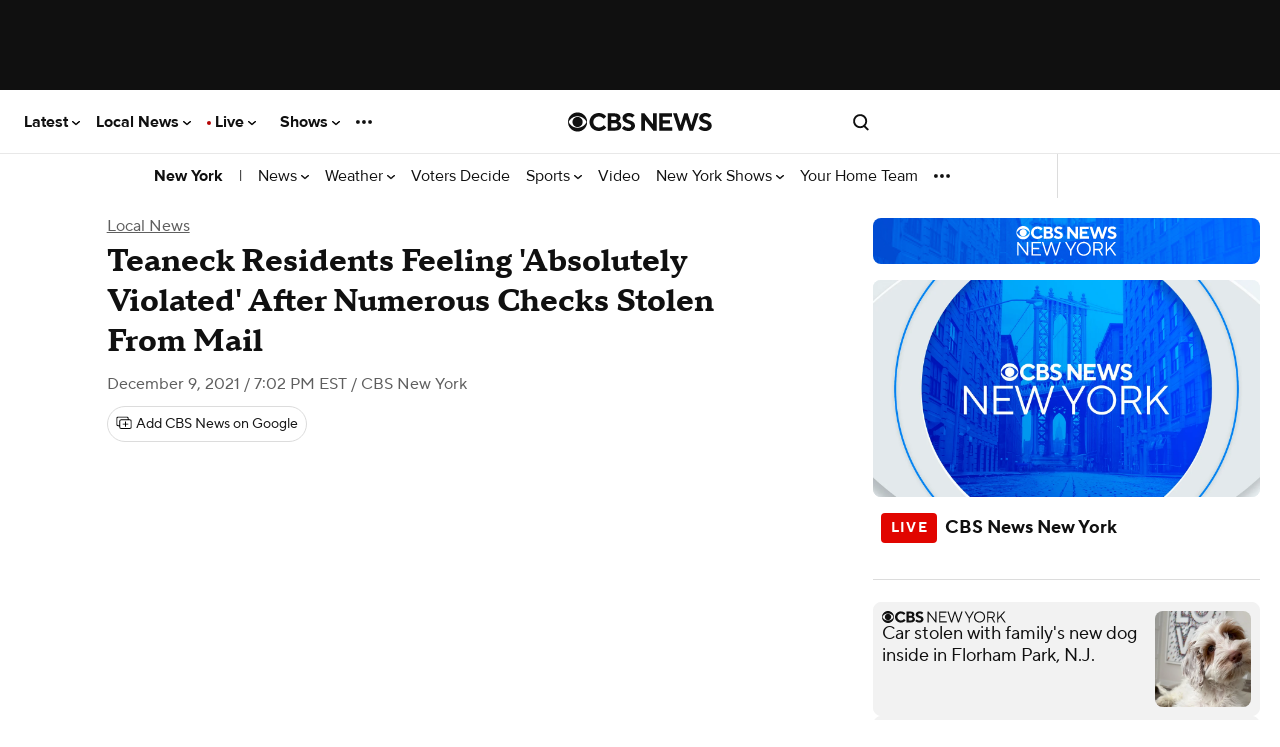

--- FILE ---
content_type: text/html; charset=UTF-8
request_url: https://www.cbsnews.com/embed/video/?optanonConsent=0&v=3ac60dcd5114c73ebfba70b61c21b2601768976612&usprivacy=null
body_size: 111651
content:
<!DOCTYPE html>
<html lang="en-US" class="
         no-touch  ">
    <head prefix="og: https://ogp.me/ns#">
        <meta charset="UTF-8">
        <title>  Videos - CBS News
</title>                <!-- Fly Version: 3ac60dcd5114c73ebfba70b61c21b260 -->
            
        
                          <meta http-equiv="origin-trial" content="[base64]">
            
                          <meta name="viewport" content="width=device-width, initial-scale=1, minimum-scale=1, maximum-scale=1, user-scalable=0">
            
                          <meta name="color-scheme" content="only light">
            
            
      			      				<meta name="robots" content="noindex, follow">
      			
      			
            
            
            
            
                    
                            
                                      <link rel="canonical" href="https://www.cbsnews.com/video/">
            
            
            
            <link rel="preconnect" href="https://assets1.cbsnewsstatic.com">
            <link rel="preconnect" href="https://assets2.cbsnewsstatic.com">
            <link rel="preconnect" href="https://assets3.cbsnewsstatic.com">
        

  <link rel="preload" as="script" href="https://www.cbsnews.com/fly/bundles/cbsnewscore/js-build/main.video-embed.js?v=3ac60dcd5114c73ebfba70b61c21b260">

  
<link rel="preload" as="script" type="text/javascript" href="https://imasdk.googleapis.com/js/sdkloader/ima3_dai.js" data-no-header>
<link rel="preload" as="script" type="text/javascript" href="https://imasdk.googleapis.com/js/sdkloader/ima3.js" data-no-header>
  <link rel="preconnect" href="https://vidtech.cbsinteractive.com" crossorigin>

<link rel="preconnect" href="https://fms.viacomcbs.digital" crossorigin data-no-header>

<link rel="preconnect" href="https://imasdk.googleapis.com" crossorigin data-no-header>

<link rel="preconnect" href="https://splice.amlg.io" crossorigin data-no-header>

<link rel="preconnect" href="https://cbsn-us.cbsnstream.cbsnews.com" crossorigin data-no-header>

        
                                <link rel="dns-prefetch" href="https://global.ketchcdn.com" data-no-header>
<link rel="dns-prefetch" href="https://cdn.privacy.paramount.com" data-no-header>
<script>!function(){window.semaphore=window.semaphore||[],window.ketch=function(){window.semaphore.push(arguments)};var e=document.createElement("script");e.type="text/javascript",e.src="https://global.ketchcdn.com/web/v3/config/cbs_news/cbsnews/boot.js",e.defer=e.async=!0,document.getElementsByTagName("head")[0].appendChild(e)}();</script>
<script type="text/javascript">
    window.ASSETS_VERSION = '3ac60dcd5114c73ebfba70b61c21b260';

    // CBSOptanon Bootstrap Code.
    (function(a){
        const w=window,b='cbsoptanon',q='cmd',r='config';
        w[b] = w[b] ? w[b] : {};
        w[b][q] = w[b][q] ? w[b][q] : [];
        w[b][r] = w[b][r] ? w[b][r] : [];
        a.forEach(function(z){
            w[b][z] = w[b][z] || function(){
                var c=arguments;
                w[b][q].push(function(){
                    w[b][z].apply(w[b],c);
                })
            }
        });
    })(["onIframesReady","onFormsReady","onScriptsReady","onAdsReady"]);
</script>
<script id="bb-cbsoptanon" src="https://cdn.privacy.paramount.com/dist/optanon-v2.0.0.js" type="text/javascript" async></script>
<script type="text/javascript">
    window.cbsoptanon.config.push({
        enableServices: false, // Code needed for ads / BidBarrel to work right.
        setNpaOnConsentChange: true, // ensures BB knows it can perform header bidding again.
    });
    window.cbsoptanon.onIframesReady(function(_cbsoptanon) {
        _cbsoptanon.tags.load('IFRAME');
    });
</script>
                <script class="optanon-category-4" data-name="minutelyScript" defer id="script_minutely" data-src="https://apv-launcher.minute.ly/api/launcher/MIN-903100.js" data-type="text/javascript">
    </script>

                            
        <script type="application/javascript" data-f="false">
            function loadAdmiralScript() {
                if (window.self === window.top) {
                    !(function(M,_name){M[_name]=M[_name]||function h(){(h.q=h.q||[]).push(arguments)},M[_name].v=M[_name].v||2,M[_name].s="3";})(window,decodeURI(decodeURI('%25%361%64m%69%72%25%36%31%256%63')));!(function(M,h,Z,R,o,a,b,v,S,y,Y,q,A,T,B,r,U,C,x,D,n,O,c,W,t){function w(Z,a){navigator.onLine&&D&&(D=!1,(a=(function(M,h,Z){if(!r)return!1;for(h=(M=r.getEntriesByType("resource")).length;Z=M[--h];)if(!Z.deliveryType&&Z.transferSize>300&&Z.fetchStart>U)return!0;return!1})())||(t=8),!n&&x&&(t=16),!n&&!a||(function(Z,a,b){if(!/bot|spider|headlesschrome|java\//i.test(navigator.userAgent||"")&&(new(function(){Z=(function h(e,t,r,n){if(!e||(function e(r,n,i,o){for(o=0;r&&o<r.length;o+=2)o>0&&(r[o+1]||[]).unshift(i),i=(n=t[r[o]])&&n(e,r[o+1]||[]);return i})(e))return r.apply(this,n||[])}([0,[[1,[[[3,["%25%361%2564m%62%256%35%256%65%256%35f%69t%257%33"],2,[""]]]]]]],[function a(e,t){return!e(t[0])},function o(e,t){for(var r=!1,n=0;!r&&t[0]&&n<t[0].length;n++)r=e(t[0][n]);return r},function u(e,t,r,n){return r=t[0]||"",(n=t[1]||"")?-1!==r.indexOf(n):!!r},function f(e,t,r){return(r=(document.cookie||"").match(new RegExp("(^|;\\s*)"+decodeURI(decodeURI(t[0]))+"\\s*=\\s*([^;]+)")))?r[2]:void 0}],function(d,c,e,f,i,m,y){e=d.createElement("div");e.innerHTML="<div class=\"DCDOr\"><div class=\"eRIqgq a__s1p0xe8r-0\"><div class=\"ezkXGa a__s1p0xe8r-0\"><div class=\"jozuUb\"><img src=\"https://upload.wikimedia.org/wikipedia/commons/thumb/1/19/CBS_News.svg/1200px-CBS_News.svg.png\" class=\"hgqALM\"><\/img><\/div><div class=\"heZdyW\"><h3 class=\"kMGqeO\">Enable Ads to Continue<\/h3><div class=\"eFEjHN\">We use ads to keep our content free. To access our site, disable your adblocker.<\/div><button data-wstej-0 data-ku4vs1wool=\"https://my.ge%74a%64mira%6c.com/instructions\" class=\"kWmXCH a__s1p0xe8r-1\">Allow Ads on CBS News<\/button><button data-wstej-2 class=\"jgxFyc a__s1p0xe8r-1\">Continue without disabling<\/button><\/div><\/div><\/div><div class=\"ddIumf\"><span class=\"bRORkN\">Need help? <a href=\"https://%67et%61d%6dir%61%6c.typeform.com/to/s8M2nY5H\" target=\"_blank\" class=\"izqWcg\">Contact support<\/a><\/span><span class=\"bRORkN\">|<\/span><span class=\"bRORkN\"><a href=\"https://%67e%74a%64m%69%72al.com/pb/\" target=\"_blank\" class=\"izqWcg\">We're using&nbsp;<img src=\"https://pubimgs.net/412d3544394343323541383243414533353035343946433041432d32_logo.svg\" class=\"ggJJaU\"><\/img><\/a><\/span><\/div><\/div>";function onClose(){e.remove()}f=["click",function(e){var t=e.currentTarget.getAttribute("data-ku4vs1wool"),r=e.currentTarget.parentElement,n=document.createElement("iframe");n.src=t,n.style="margin: 36px 0;outline: 0;border: 0;width: 100%;height: 400px;",r.replaceWith(n);var i=function(e){var t=e.data,o=t.goBack,c=t.blockerDisabled;o?(n.replaceWith(r),window.removeEventListener("message",i)):c&&window.location.reload()};window.addEventListener("message",i)},"click",onClose];for (i=0;i<f.length;i+=2){(m=e.querySelector('[data-wstej-'+i+']'))&&m.addEventListener(f[i],f[i+1])}y=d.createElement("style");y[c](d.createTextNode(".DCDOr{all:initial;position:fixed;top:0;right:0;bottom:0;left:0;font-family:Arial;overflow:auto;background-color:rgba(255,255,255,1);z-index:2147483647;}.DCDOr .a__s1p0xe8r-0{width:100%;height:100%;margin:0 auto;}.DCDOr .a__s1p0xe8r-1{cursor:pointer;border:none;font-weight:700;}.eRIqgq{max-width:740px;position:relative;}.ezkXGa{box-sizing:border-box;display:-webkit-box;display:-webkit-flex;display:-ms-flexbox;display:flex;-webkit-flex-direction:column;-ms-flex-direction:column;flex-direction:column;-webkit-align-items:flex-start;-webkit-box-align:flex-start;-ms-flex-align:flex-start;align-items:flex-start;-webkit-box-pack:center;-webkit-justify-content:center;-ms-flex-pack:center;justify-content:center;}.heZdyW{display:inline-block;max-width:700px;width:100%;margin-top:48px;padding-top:48px;border-top:1px solid #121e401f;color:rgba(0,0,0,1);}.ddIumf{position:fixed;bottom:0;height:40px;width:100%;text-align:center;line-height:40px;font-size:13px;color:rgba(153,153,153,1);background-color:rgba(153,153,153,0.4);}.jozuUb{display:block;}.hgqALM{max-width:150px;max-height:150px;}.ggJJaU{height:15px;vertical-align:middle;}.kMGqeO{box-sizing:border-box;text-align:left;margin:0 0 5px;font-size:24px;line-height:28px;font-weight:500;}.eFEjHN{box-sizing:border-box;text-align:left;margin:0 0 15px;font-size:14px;line-height:22px;}.bRORkN{display:inline-block;margin-right:5px;line-height:40px;}.izqWcg{-webkit-text-decoration:none;text-decoration:none;color:rgba(153,153,153,1);}.kWmXCH{width:100%;height:33px;background-color:rgba(0,0,0,1);color:rgba(255,255,255,1);border-radius:3px;margin-bottom:24px;}.jgxFyc{background-color:rgba(255,255,255,1);color:rgba(153,153,153,1);}"));d.body[c](y);d.body[c](e);window[decodeURI(decodeURI('%5fa%25%36%34%6d%25%353ta%257%34icE%256%65%67%2561g%65R%65%25%36%65d%256%35%72%65%64'))]=!0;return {"candidates":[{"batchID":"6323a1a60fa521fc3469850a","candidateID":"6323a1a60fa521fc3469850b","groups":["purpose:failsafe"],"payload":{"name":"Failsafe"},"payloadType":"template","simpleCriteria":{},"triggers":[{"type":"adblockerDisabled"}],"tsUpdated":1714410255.703}]}},[document,"appendChild"]))}),!y++)){a=h.sessionStorage;try{b=JSON.parse(a[R(R(Y))]).slice(-4)}catch(v){b=[]}b.push([o(),{p:""+h.location,r:""+M.referrer,cs:Z,t:1,fc:t}]),a[R(R(Y))]=JSON.stringify(b)}})())}r=h.performance,x=h.fetch,A=R(R('ad%6di%25%37%32%61%6c')),T=R(R('%25%36%31%64%25%36drl%25%34c%6fa%256%34%25%365%25%36%34')),D=!x,(function F(R,a,y,Y,c,W){function t(){h[T]&&Z(B),W||h[A]&&h[A].a&&"function"==typeof h[A].a.ready||E()}function E(M){y&&c.removeChild(y),Z(B),M&&!1===M.isTrusted||a>=4?(h.setTimeout(w,n!==undefined||D?0:Math.max(4e3-(o()-C),Math.max(2e3-((r&&r.now())-U),0))),D=!0):F(a<2?R:q,++a)}(W=R===q)&&3===a&&x(R).then((function(M){M.ok?M.text().then((function(M){M.includes(T)?Z(B):E({})}),(function(M){E({})})):E({})}),(function(M){E({})})),y=M.createElement(b),Y=M[S](b)[0],c=Y.parentNode,y.async=1,y.src=R,1==a&&x&&(C=o(),x((function(Z,R,o,a,b,v,y,Y){for(R=(Z=M[S]("link")).length,a=(h.origin||"").length||1;a&&(o=Z[--R]);)if(b=(o.href||"").substring(0,a),y=0===(o.type||"").indexOf("image/"),Y="icon"===o.rel||(o.rel||"").indexOf(" icon")>=0,(y||Y)&&("/"===b[0]||b===h.origin)&&(v=o.href,y&&Y))return o.href;return v||"/favicon.ico"})(),{mode:"no-cors",credentials:"omit",cache:"no-cache"}).then((function(){n=!0,w()}),(function(M){n=!1}))),O=0,1===a&&O?O(y,(function(M){M||t()})):y[v]&&(B=h.setTimeout(t,W?3e4:6e3),y[v]("error",E),y[v]("load",t)),c.insertBefore(y,Y)})("https://fraysystems.com/static/k50s2lyuk2_ho.min.js",0),U=r&&r.now()})(document,window,clearTimeout,decodeURI,Date.now,0,"script","addEventListener","getElementsByTagName",0,'%61%25%36%36%73%25%376i%73%69%257%34%73',"https://succeedscene.com/pagead/ads?ad=1");;
!(function(M,h,Z,R,o){function a(R,o){try{a=M.localStorage,(R=JSON.parse(a[decodeURI(decodeURI('%25%367e%257%34%254%39%25%374%65m'))](Z)).lgk||[])&&(o=M[h].pubads())&&R.forEach((function(M){M&&M[0]&&o.setTargeting(M[0],M[1]||"")}))}catch(b){}var a}try{(o=M[h]=M[h]||{}).cmd=o.cmd||[],typeof o.pubads===R?a():typeof o.cmd.unshift===R?o.cmd.unshift(a):o.cmd.push(a)}catch(b){}})(window,decodeURI(decodeURI('%67%6f%6fgl%65%257%34%2561%67')),"_a"+decodeURI(decodeURI("%51%53%30%253%31%52%2544%6c%44Q%257%61I%2531%255%31%54%25%36%37%25%37%39%51%253%30%2546%2546%25%34%64%25%37%61%255%35w%4e%25%35%34%255%31%253%35%255%32%25%36bM%257%37%255%31%55%25%34%64t%254%64%67")),"function");;
;
                }
            }
            cbsoptanon.onScriptsReady(function(cmp) {
                cmp.ot.targetingAllowed(function(allowed) {
                    if (allowed) {
                        loadAdmiralScript();
                    }
                });
                cmp.ot.awaitInitialConsent(function(consent_model) {
                    cmp.ot.addOnConsentChangedHandler(function() {
                        cmp.ot.targetingAllowed(function(allowed) {
                            if (allowed) {
                                loadAdmiralScript();
                            }
                        });
                    });
                });
            });
        </script>
            
                            <script type="text/javascript">
window.ASSETS_VERSION = '3ac60dcd5114c73ebfba70b61c21b260';
function loadUA() {
    !function(n,r,e,t,c){
        var i,o="Promise"in n,u={then:function(){return u},catch:function(n){
            return n(new Error("Airship SDK Error: Unsupported browser")),u
        }},
        s=o?new Promise((function(n,r){i=function(e,t){e?r(e):n(t)}})):u;
        s._async_setup=function(n){if(o)try{i(null,n(c))}catch(n){i(n)}};
        n[t]=s;
        var a=r.createElement("script");
        a.src=e;
        a.async=!0;
        a.id="_uasdk";
        a.rel=t;
        r.head.appendChild(a);
    }(window,document,'https://aswpsdkus.com/notify/v2/ua-sdk.min.js',
      'UA', {
        appKey: 'k8jk7dRdTfaXyuWMCvDGFg',
        token: 'MTprOGprN2RSZFRmYVh5dVdNQ3ZER0ZnOm5XOFh6TXp6cWMtRWdSY09tZUFxajJvNE5xS21XZ2xtVnljU1V1d3ZPWUU',
        vapidPublicKey: 'BFSG3Z8XfZYe8STIG3UReLBkwEe7DxyOOCvqjxr6xcRQwdzYvyrHSo_raRID7r6F2BkqUFO10YOQ_3ibhs7e2pQ=',
        workerUrl: '/serviceworker.js?v=3ac60dcd5114c73ebfba70b61c21b260&airship=1'
    });
}

cbsoptanon.onScriptsReady(function(cmp) {
    cmp.ot.targetingAllowed(function(allowed) {
        if (allowed) {
            loadUA();
        }
    });

    cmp.ot.awaitInitialConsent(function(consent_model) {
        cmp.ot.addOnConsentChangedHandler(function() {
            cmp.ot.targetingAllowed(function(allowed) {
                if (allowed) {
                    loadUA();
                }
            });
        });
    });
});
</script>
                                
           <script type="text/javascript" src="https://at.cbsi.com/fmscw/dist/prod/fms-cw-web.min.js" defer></script>

                    <script>
var CBSNEWS = CBSNEWS || {};
    CBSNEWS.features = {"pushNotificationsPrimer-us":false,"pushNotificationsPrimer":false,"pushNotificationsPrimer-amp":false,"leadVideoInArticleHeader":false,"smart-banner-SB_download-us":false,"smart-banner-SB_download":false,"pre-election-2022":true,"general-election-2022":false,"pushNotifications":true,"pushNotifications-us":true,"SB_soft-login-gate":false,"pushNotifications-newsletter_widget-us-desktop-news_item":false,"pushNotifications-newsletter_widget-us-mobile-news_item":false,"branded-subshow-60-minutes-overtime":true,"branded-subshow-60-minutes":true,"branded-subshow-face-the-nation":true,"branded-subshow-cbs-essentials":true,"branded-subshow-cbsvillage":true,"branded-subshow-sunday-morning":true,"branded-subshow-evening-news":true,"branded-subshow-cbs-mornings":true,"branded-subshow-48-hours":true,"branded-subshow":false,"pushNotifications-newsletter_widget":false,"viewability-desktop":true,"recirc-source":"chartbeat","freewheel-apple_news":true,"viewability-mobile-live_streaming_player":true,"viewability-desktop-live_streaming_player":true,"viewability-desktop-video":true,"viewability-mobile-video":true,"viewability":false,"freewheel-desktop":true,"freewheel-mobile":true,"freewheel-amp":true,"clickable_logo-android":true,"freewheel":true,"freewheel-feeds-swap-livestream-id":false,"pushNotifications-retries":[3,7,30],"pushNotifications-onPageDelay":15000,"60-minutes-full-episode-ab":false,"App-Tracking-Transparency-Framework-tvOS":true,"general-election-2020_georgia_senate_runoff":true,"general-election-2020_national_exit-poll_house":true,"general-election-2020_national_exit-poll_pres":true,"general-election-2020":true,"vpa-roku":"100:1|0:0","geo-regions-npa":["AT","BE","BG","CY","HR","CZ","DK","EE","FI","FR","DE","GR","HU","IS","IE","IT","LV","LI","LT","LU","MT","NL","NO","PL","PT","RO","SK","SI","ES","SE","CH","GB"],"consent-app":false,"trueAnthem-us":true,"stickyHeader-app":false,"videoPreview-app":false,"videoPreview-local_app":false,"viewability-mobile-updating_story":false,"viewability-desktop-updating_story":false,"consent":true,"PnGpixel":25000,"qualtrics":25000,"cedexis":30000,"live-cbsn-rundown":true,"live-cbs-sports-hq-rundown":true,"optimizely":false,"optimizely-desktop-front_door":true,"optimizely-mobile-front_door":true,"optimizely-desktop-news_item":true,"optimizely-mobile-news_item":true,"optimizely-app-news_item":true,"optimizely-desktop-topic_door":true,"optimizely-mobile-topic_door":true,"election-2018":true,"initializeAdsTimeout":1000,"initializeConsentTimeout":10,"super-navigation":"Empty","cleanQueryString":false,"cleanQueryString-app":["adNetwork","adTargeting_campaign","adobe_mc","chromeless","optanonConsent","jsDebug","platform","size","htmlPreview","optimizely_token","optimizely_x","optimizely_x_audiences","optimizely_preview_layer_ids","optimizely_snippet"],"cleanQueryString-app-updating_story":["adNetwork","adTargeting_campaign","adobe_mc","chromeless","optanonConsent","jsDebug","setDevice","version","platform","size","htmlPreview","optimizely_token","optimizely_x","optimizely_x_audiences","optimizely_preview_layer_ids","optimizely_snippet"],"autoplay-mobile":true,"beforeinstallprompt":false,"consentGeo":false,"unload-beacon-app":false,"avia-open-measurement":true,"avia-Nielsen":false,"preload:consent-base":false,"preload:consent-extra":false,"preload:ad":false,"preload:demdex":true,"preload:tealium":false,"optimizely-desktop-undefined":true,"optimizely-mobile-undefined":true,"optimizely-desktop-video":true,"optimizely-mobile-video":true,"smart-banner-SB_soft-login-gate":false,"google-analytics-us":false,"adsBidBarrel":"v3.6.0","flipp-news_item":false,"liveTvButtonInHeader":"50:1|50:0","katysTest":"50:0|25:1|25:2","general-2022":true,"general-election-2022_midterms_exit-poll":true,"general-election-2022_georgia_senate_runoff":true,"fb_pixel":false,"performance-timing":false,"smart-banner-SB_download-amp":false,"geo-regions-gdpr":["AT","BE","BG","CY","HR","CZ","DK","EE","FI","FR","DE","GR","HU","IS","IE","IT","LV","LI","LT","LU","MT","NL","NO","PL","PT","RO","SK","SI","ES","SE","CH","GB"],"use-geo-market-header":false,"viewability-mobile-news_item":"On","recirc-queryly-local-article":true,"draggable":true,"viewability-app-news_item":true,"stickyHeader-app-updating_story":true,"primaries-2024":true,"electionDemo":false,"author-bio-page":true,"pre-election-2024":true,"general-election-2024":true,"recirc-queryly":true,"general-election-2024-gov-allowlist":["DE","IN","MI","MO","NH","NC","ND","VT","WA","WV","UT"],"general-election-2024-senate-allowlist":["WA","CA","NV","MT","WV","UT","AZ","NM","ND","NE","TX","MN","MO","WI","MI","IN","TN","MS","OH","NY","PA","WV","VA","NY","VT","ME","MA","RI","CT","NJ","DE","MD","FL","HI"],"general-elections-2024-not-projected-text":false,"newsletterPromoEnabled":false,"factCheck":false,"cbs_auth_enabled":false,"newLocalSchema":false,"videoPreview":false,"csid_use_pluto_id":false,"newFooter":true,"cbs_delay_hero_player":true,"viewability-mobile-show_door":true,"storyRedesign":true,"airship-web-push":true,"article-skybox-expected":false,"storyRedesign-amp":false,"eaag-candidate-bar":["us","ny","phi","la","sac","sf"],"eaag":["us","ny","sf","sac","la","phi"],"eaag-enabled":false,"minutely-enabled":true,"skybox-ad-expected":false,"freepress-injection":"50:1|50:0","door-reframe":false,"weightedFeatures":["vpa-roku","liveTvButtonInHeader","katysTest","freepress-injection"]};
</script>
                      
          <style type="text/css">
    
@font-face{font-family:"Proxima Nova";font-display:optional;font-style:normal;font-weight:700;src:local("ProximaNova-Bold"),url(/fly/bundles/cbsnewscontent/fonts/ProximaNova-Bold/ProximaNova-Bold.woff2) format("woff2"),url(/fly/bundles/cbsnewscontent/fonts/ProximaNova-Bold/ProximaNova-Bold.woff) format("woff")}@font-face{font-family:"Publico Headline";font-display:optional;font-style:normal;font-weight:700;src:local("PublicoHeadline-Bold"),url(/fly/bundles/cbsnewscontent/fonts/PublicoHeadline-Bold/PublicoHeadline-Bold.woff2) format("woff2"),url(/fly/bundles/cbsnewscontent/fonts/PublicoHeadline-Bold/PublicoHeadline-Bold.woff) format("woff")}@font-face{font-family:"Publico Headline";font-display:optional;font-style:normal;font-weight:900;src:local("PublicoHeadline-Black"),url(/fly/bundles/cbsnewscontent/fonts/PublicoHeadline-Black/PublicoHeadline-Black.woff2) format("woff2"),url(/fly/bundles/cbsnewscontent/fonts/PublicoHeadline-Black/PublicoHeadline-Black.woff) format("woff")}:root{--custom-bg:url(/bundles/cbsnewsvideo/images/cbsn--main-bg.jpg);--hex-a:#000;--hex-a--low:rgba(0,0,0,0.8);--hex-a--lower:rgba(0,0,0,0.6);--hex-a--lower-b:rgba(0,0,0,0.5);--hex-a--lowest:rgba(0,0,0,0.2);--hex-b:#272d3b;--hex-b--zero:rgba(39,45,59,0);--hex-b--low:rgba(39,45,59,0.8);--hex-b--lower:rgba(39,45,59,0.6);--hex-b--lower-b:rgba(39,45,59,0.5);--hex-b--lowest:rgba(39,45,59,0.2)}.player-overlay{color:#f5f5f5;z-index:1}.ease-live-enabled .player-overlay{display:none}.player-overlay--icon-grid{width:10px;height:14px;position:absolute;top:10px;left:12px}.is-visible .player-overlay{opacity:1}.player-overlay,.player-overlay__container,.player-overlay__container:after,.player-overlay__container:before{position:absolute;left:0;top:0;right:0;bottom:0}.player-overlay__container{background:transparent no-repeat 50%;background-size:cover;display:none;overflow:hidden;transition:visibility 0s,opacity .2s ease-out;z-index:2}.player-overlay__container.is-visible{display:block}.uvpjs--ad .player-overlay__container.is-visible{display:none}.player-overlay__container.is-visible.ease-live-enabled{opacity:1}.player-overlay__container.ease-live-enabled:after{display:none}.player-overlay__container[ref=allAccessBlockOverlay]:after,.player-overlay__container[ref=geoBlockOverlay]:after{background:linear-gradient(180deg,rgba(39,45,59,0) 50%,rgba(39,45,59,.6)),linear-gradient(to bottom right,rgba(39,45,59,.5) 0,rgba(0,0,0,.5));content:"";z-index:0}body.custom .player-overlay__container[ref=allAccessBlockOverlay]:after,body.custom .player-overlay__container[ref=geoBlockOverlay]:after{background:linear-gradient(180deg,rgba(39,45,59,0) 50%,rgba(39,45,59,0.6)),linear-gradient(to bottom right,rgba(39,45,59,0.5) 0,rgba(0,0,0,0.5));background:linear-gradient(180deg,var(--hex-b--zero) 50%,var(--hex-b--lower)),linear-gradient(to bottom right,var(--hex-b--lower-b) 0,var(--hex-a--lower-b))}.player-overlay__container[ref=geoBlockOverlay]:before{background:inherit;content:"";filter:blur(10px);margin:-10px;z-index:0}.player-overlay__container[ref=controlsOverlay]{bottom:40px;opacity:1}.is-sticky .player-overlay__container[ref=controlsOverlay],.touch .player-overlay__container[ref=controlsOverlay],.uvpjs--ad .player-overlay__container[ref=controlsOverlay]{display:none!important}.player-overlay__container[ref=controlsOverlay] slider{opacity:0}.player-overlay__container[ref=controlsOverlay]:hover slider,.uvpjs--paused .player-overlay__container[ref=controlsOverlay] slider{opacity:1}.uvpjs__controlbar--hidden~.player-overlay__container[ref=controlsOverlay] slider{opacity:0}.player-overlay--controls{text-align:right;opacity:1;visibility:hidden}.player-overlay--controls>*{opacity:1;visibility:visible}.player-overlay--controls:hover>*{opacity:.5}.player-overlay--controls>:hover{opacity:1}.player-overlay--all-access-block,.player-overlay--embed-block,.player-overlay--geo-block{height:auto;line-height:1.2;margin:auto;text-align:center;max-width:380px;height:160px}aviajs.is-sticky .player-overlay--all-access-block,aviajs.is-sticky .player-overlay--embed-block,aviajs.is-sticky .player-overlay--geo-block{width:100%;height:auto}@media only screen and (min-width:48em){.player-overlay--all-access-block,.player-overlay--embed-block,.player-overlay--geo-block{width:380px;height:270px}aviajs.is-sticky .player-overlay--all-access-block,aviajs.is-sticky .player-overlay--embed-block,aviajs.is-sticky .player-overlay--geo-block{height:210px}}@media only screen and (min-width:48em){.no-touch aviajs:not(.is-sticky) .player-overlay--all-access-block,.no-touch aviajs:not(.is-sticky) .player-overlay--embed-block,.no-touch aviajs:not(.is-sticky) .player-overlay--geo-block{height:300px;margin:auto;width:380px}}aviajs.is-sticky:hover .player-overlay__button--close{display:inline-block}aviajs.is-sticky:hover .player-overlay--draggable{display:block;-webkit-user-select:none;-moz-user-select:none;user-select:none;height:44px}aviajs.is-sticky:hover .player-overlay--draggable:after{display:none}aviajs.is-sticky .player-overlay--draggable-handle{position:absolute;bottom:0;cursor:move;left:0;right:0;top:28px;z-index:10}@media only screen and (min-width:48em){aviajs.is-sticky .player-overlay--draggable-handle{top:0;right:0;bottom:0;left:0;height:100%;width:100%;-webkit-clip-path:polygon(0 0,85% 0,85% 20%,100% 20%,100% 100%,80% 100%,80% 30%,20% 30%,20% 100%,0 100%);clip-path:polygon(0 0,85% 0,85% 20%,100% 20%,100% 100%,80% 100%,80% 30%,20% 30%,20% 100%,0 100%)}}.player-overlay--draggable .player-overlay{background:linear-gradient(180deg,rgba(0,0,0,.75),transparent);height:28px}@media only screen and (min-width:48em){.player-overlay--draggable .player-overlay{height:44px}}.player-overlay--draggable .player-overlay .player-overlay__title{display:none}@media only screen and (min-width:48em){.player-overlay--draggable .player-overlay .player-overlay__title{color:#f5f5f5;font-family:"Proxima Nova",Arial,sans-serif;font-size:16px;font-weight:600;display:block;line-height:19px;position:absolute;left:33px;top:9px}}.player-overlay--draggable .player-overlay__button{background:none;border:none;box-shadow:none;height:28px;position:absolute;top:0;width:28px;padding:6px}.player-overlay--draggable .player-overlay__button:before{display:none}.player-overlay--draggable .player-overlay__button:hover{cursor:pointer}.player-overlay--draggable .player-overlay__button--icon{fill:#f5f5f5;stroke:#f5f5f5;width:16px;height:16px}.player-overlay--draggable .player-overlay__button--fullscreen{left:0}.player-overlay--draggable .player-overlay__button--fullscreen:after{height:11px;content:"FULLSCREEN";color:#f5f5f5;font-family:"Proxima Nova",Arial,sans-serif;font-size:9px;font-weight:600;letter-spacing:1px;line-height:11px;position:absolute;left:28px;top:0;bottom:0;margin:auto}.player-overlay--draggable .player-overlay__button--close{display:none;right:0}.floating .player-overlay--draggable .player-overlay__button--close{display:block}@media only screen and (min-width:48em){.player-overlay--draggable .player-overlay__button{height:44px;width:44px}.player-overlay--draggable .player-overlay__button--fullscreen{display:none}}.player-overlay__thumb-img img{position:absolute;top:0;bottom:0;left:0;right:0;width:100%;height:auto}.player-overlay__thumb--icon{display:none}.player-overlay__icon{display:inline;fill:currentColor}.player-overlay__icon--play{position:absolute;left:50%;top:50%;height:54px;width:54px;margin-left:-27px;margin-top:-27px;border-radius:50%;fill:currentColor;background-color:rgba(16,16,16,.35)}.player-overlay__icon--play svg{position:relative;top:13px;left:15px;height:26px}.player-overlay__icon--eye{height:50px;width:50px;display:inline}@media only screen and (max-width:36em){aviajs.is-sticky .player-overlay__icon--eye{display:none}}@media only screen and (min-width:48em){.player-overlay__icon--eye{display:inline}aviajs:not(.is-sticky) .player-overlay__icon--eye{height:120px;width:120px}}.player-overlay__icon--all-access{width:85px;height:53px}@media only screen and (min-width:48em){aviajs:not(.is-sticky) .player-overlay__icon--all-access{width:110px;height:69px;display:block;margin:0 auto}}.player-overlay__preview{position:absolute;left:0;top:0;right:0;bottom:0;width:100%;height:100%}.player-overlay__info{position:absolute;left:0;top:calc(50% + 37px);width:100%;text-align:center}.player-overlay__play-icon{display:none}.player-overlay__video-title{display:block;margin-bottom:12px;padding:0 40px;line-height:1;font-size:18px;font-family:"Publico Headline",Georgia,serif,serif;font-weight:600}.player-overlay__video-timestamp{display:none}.player-overlay__video-duration{font-family:"Proxima Nova",Arial,sans-serif,sans-serif;font-size:10px;letter-spacing:1.6px;line-height:1}.player-overlay__message{font-family:"Proxima Nova",Arial,sans-serif,sans-serif;font-size:14px;margin:22px;font-weight:500}@media only screen and (min-width:48em){aviajs.is-sticky .player-overlay__message,aviajs:not(.is-sticky) .player-overlay__message{visibility:visible;font-size:14px;margin:30px 15px}}.player-overlay__message--sm{font-size:12px}aviajs.is-sticky .player-overlay__message--sm{display:none}@media only screen and (min-width:48em){aviajs.is-sticky .player-overlay__message--sm,aviajs:not(.is-sticky) .player-overlay__message--sm{display:block}aviajs:not(.is-sticky) .player-overlay__message--sm{font-size:18px}aviajs.is-sticky .player-overlay__message--sm{font-size:12px}}aviajs:not(.is-sticky) .player-overlay__message--sticky{display:none}aviajs.is-sticky .player-overlay__message--sticky{display:inline-block;margin:0}aviajs.is-sticky .player-overlay__message--sticky a{text-transform:uppercase;display:inline-block;font-size:12px;line-height:14px}aviajs.is-sticky .player-overlay__message--sticky a:first-child{border-right:1px solid hsla(0,0%,100%,.35);padding-right:15px}aviajs.is-sticky .player-overlay__message--sticky a:last-child{padding-left:15px}@media only screen and (min-width:48em){.player-overlay__message--sticky,aviajs.is-sticky .player-overlay__message--sticky{display:none}}.player-overlay__message a{font-family:"Proxima Nova",Arial,sans-serif,sans-serif;color:inherit;font-weight:700}.player-overlay__message a:hover{text-decoration:underline}.player-overlay__button{display:inline-block;font-family:"Proxima Nova",Arial,sans-serif,"ProximaNova-Bold",sans-serif;font-size:12px;font-weight:bold;letter-spacing:1.67px;text-transform:uppercase;color:#000;background-color:#f5f5f5;border-radius:4px;box-shadow:0 0 15px 0 rgba(0,0,0,.25);padding:10px 18px;font-weight:700}.player-overlay__button:focus,.player-overlay__button:hover{color:#f5f5f5;background:#000}aviajs.is-sticky .player-overlay--all-access-block .player-overlay__button{display:none}@media only screen and (min-width:48em){aviajs.is-sticky .player-overlay--all-access-block .player-overlay__button{display:inline}}.player-overlay__button--close{display:none;text-align:right;background:none;border:none;position:absolute;top:5px;right:5px;width:16px;height:16px;padding:0;margin:0;box-shadow:none;cursor:pointer}.player-overlay__button--close:focus,.player-overlay__button--close:hover{color:#000;background:none}.player-overlay__button--close svg{fill:#fff;stroke:#fff;width:16px;height:16px}.player-overlay--embed-block .player-overlay__button,.player-overlay--geo-block .player-overlay__button{display:none}@media only screen and (max-width:36em){aviajs.is-sticky .player-overlay--embed-block .player-overlay__button,aviajs.is-sticky .player-overlay--geo-block .player-overlay__button{display:inline-block;background-color:transparent;box-shadow:none;padding:0;border-radius:0;font-size:12px;letter-spacing:normal}}@media only screen and (min-width:48em){.player-overlay--embed-block .player-overlay__button,.player-overlay--geo-block .player-overlay__button{display:inline-block}}@media only screen and (min-width:48em){aviajs:not(.is-sticky) .player-overlay__button{font-size:14px;padding:14px 24px}}.player-overlay__button--login{display:none}@media only screen and (min-width:48em){.player-overlay__button--login{display:none}}.player-overlay__video-poster img{width:100%;height:100%}.player-overlay a{cursor:pointer}aviajs{position:absolute!important;margin:auto;top:0;left:0;width:100%}aviajs:not(.is-sticky){top:0!important;left:0!important}aviajs.is-sticky{border-radius:1px;box-shadow:0 0 25px 0 rgba(0,0,0,.3);position:fixed!important;top:80px;left:calc(100% - 212px);animation:fadeIn .2s ease-in-out;z-index:3;overflow:hidden;width:auto;max-width:200px;height:auto;will-change:left,top;-webkit-transform:translateZ(0);margin:0}@media only screen and (min-width:48em){aviajs.is-sticky{width:448px;left:calc(100% - 448px);max-width:448px;height:252px}}aviajs.is-sticky.is-dragging{border-radius:5px;box-shadow:0 0 25px 0 rgba(0,0,0,.7);transform:scale(1.04)}aviajs.is-sticky .player-overlay .player-overlay--icon-grid{display:none}@media only screen and (min-width:48em){aviajs.is-sticky .player-overlay .player-overlay--icon-grid{display:block}}aviajs .avia-container:before{width:100%;padding-top:56.25%;content:"";display:block}aviajs .avia-container>div{top:0}.vp--is-playing aviajs .avia-overlay-prompt-play,.vp--overlay-hidden aviajs .avia-overlay-prompt-play{display:none}@keyframes "fadeIn"{0%{opacity:0;display:none}20%{opacity:0;display:none;transform:scale(.95)}to{opacity:1;display:block;transform:scale(1)}}@font-face{font-family:"proxima-nova";src:url(/bundles/cbsnewscore/fonts/proxima-nova/ProximaNova-bold.woff2) format("woff2"),url(/bundles/cbsnewscore/fonts/proxima-nova/ProximaNova-bold.woff) format("woff"),url(/bundles/cbsnewscore/fonts/proxima-nova/ProximaNova-bold.ttf) format("truetype"),url(/bundles/cbsnewscore/fonts/proxima-nova/ProximaNova-bold.svg#svgFontName) format("svg");font-weight:700;font-style:normal}.device--type-mobile.content-type--image-gallery avia-play-cta,.device--type-mobile.content-type--live_blog avia-play-cta,.device--type-mobile.content-type--media_post avia-play-cta,.device--type-mobile.content-type--news-item avia-play-cta,.device--type-mobile.content-type--updating-story avia-play-cta,.device--type-mobile.content-type--updating_story avia-play-cta{display:none}.has-story-redesign.device--type-desktop.content--type--image-gallery div[data-role=adContainer] video,.has-story-redesign.device--type-desktop.content--type--image-gallery div[data-role=aviaPlayerContainer],.has-story-redesign.device--type-desktop.content--type--image-gallery div[data-role=videoContainer] video,.has-story-redesign.device--type-desktop.content--type--live_blog div[data-role=adContainer] video,.has-story-redesign.device--type-desktop.content--type--live_blog div[data-role=aviaPlayerContainer],.has-story-redesign.device--type-desktop.content--type--live_blog div[data-role=videoContainer] video,.has-story-redesign.device--type-desktop.content--type--media_post div[data-role=adContainer] video,.has-story-redesign.device--type-desktop.content--type--media_post div[data-role=aviaPlayerContainer],.has-story-redesign.device--type-desktop.content--type--media_post div[data-role=videoContainer] video,.has-story-redesign.device--type-desktop.content--type--news-item div[data-role=adContainer] video,.has-story-redesign.device--type-desktop.content--type--news-item div[data-role=aviaPlayerContainer],.has-story-redesign.device--type-desktop.content--type--news-item div[data-role=videoContainer] video,.has-story-redesign.device--type-desktop.content--type--updating_story div[data-role=adContainer] video,.has-story-redesign.device--type-desktop.content--type--updating_story div[data-role=aviaPlayerContainer],.has-story-redesign.device--type-desktop.content--type--updating_story div[data-role=videoContainer] video{background-color:transparent!important}@media (max-width:128px){.has-story-redesign aviajs.embedded .avia-layer.avia-controls avia-control-bar-compact{width:100%;top:60%;left:68%}.has-story-redesign aviajs.embedded .avia-layer.avia-controls avia-control-bar-compact avia-button{width:32px;height:32px}.has-story-redesign aviajs.embedded .player-overlay.player-overlay--all-access-block{max-width:128px;max-height:72px}.has-story-redesign aviajs.embedded .player-overlay.player-overlay--all-access-block .player-overlay__icon--all-access{display:none}.has-story-redesign aviajs.embedded .player-overlay.player-overlay--all-access-block .player-overlay__message{font-size:10px;margin:8px 4px}.has-story-redesign aviajs.embedded .player-overlay.player-overlay--all-access-block .player-overlay__button{font-size:10px;padding:6px 10px}}@media (min-width:129px) and (max-width:192px){.has-story-redesign aviajs.embedded .player-overlay.player-overlay--all-access-block{max-width:192px;max-height:108px}.has-story-redesign aviajs.embedded .player-overlay.player-overlay--all-access-block .player-overlay__icon--all-access{width:30%;height:30%;margin-top:4px}.has-story-redesign aviajs.embedded .player-overlay.player-overlay--all-access-block .player-overlay__message{font-family:"Proxima Nova",Arial,sans-serif,sans-serif;font-size:12px;margin:4px;font-weight:500}.has-story-redesign aviajs.embedded .player-overlay.player-overlay--all-access-block .player-overlay__button{padding:6px 10px}}@media (max-width:767px){:root.is--video-page aviajs.is-sticky{display:none}}.stickyplayer--title{display:none}.viewability__sticky.viewability__sticky[\:has\(.is-hero\)] .aviaPlayerContainer,.viewability__sticky.viewability__sticky[\:has\(.is-hero\)] body,.viewability__sticky.viewability__sticky[\:has\(.view--video-shelf-with-branding\)] .aviaPlayerContainer,.viewability__sticky.viewability__sticky[\:has\(.view--video-shelf-with-branding\)] body{background:transparent}.viewability__sticky.viewability__sticky:has(.is-hero) .aviaPlayerContainer,.viewability__sticky.viewability__sticky:has(.is-hero) body,.viewability__sticky.viewability__sticky:has(.view--video-shelf-with-branding) .aviaPlayerContainer,.viewability__sticky.viewability__sticky:has(.view--video-shelf-with-branding) body{background:transparent}.viewability__sticky.viewability__sticky[\:has\(.is-hero\)] .body--preview-image,.viewability__sticky.viewability__sticky[\:has\(.view--video-shelf-with-branding\)] .body--preview-image{display:none}.viewability__sticky.viewability__sticky:has(.is-hero) .body--preview-image,.viewability__sticky.viewability__sticky:has(.view--video-shelf-with-branding) .body--preview-image{display:none}.viewability__sticky.viewability__sticky[\:has\(.is-hero\)] aviajs.embedded,.viewability__sticky.viewability__sticky[\:has\(.view--video-shelf-with-branding\)] aviajs.embedded{display:flex;flex-direction:row;padding:8px;width:100%;pointer-events:auto}.viewability__sticky.viewability__sticky:has(.is-hero) aviajs.embedded,.viewability__sticky.viewability__sticky:has(.view--video-shelf-with-branding) aviajs.embedded{display:flex;flex-direction:row;padding:8px;width:100%;pointer-events:auto}.viewability__sticky.viewability__sticky[\:has\(.is-hero\)] aviajs.embedded .avia-container,.viewability__sticky.viewability__sticky[\:has\(.view--video-shelf-with-branding\)] aviajs.embedded .avia-container{pointer-events:auto;height:99px!important;flex:0 0 176px;border-radius:4px}.viewability__sticky.viewability__sticky:has(.is-hero) aviajs.embedded .avia-container,.viewability__sticky.viewability__sticky:has(.view--video-shelf-with-branding) aviajs.embedded .avia-container{pointer-events:auto;height:99px!important;flex:0 0 176px;border-radius:4px}.viewability__sticky.viewability__sticky[\:has\(.is-hero\)] .stickyplayer--title,.viewability__sticky.viewability__sticky[\:has\(.view--video-shelf-with-branding\)] .stickyplayer--title{flex:1;overflow:hidden;order:1;color:#f2f2f2;color:var(--Neutral-0,var(--Neutral-0,#f2f2f2));text-overflow:ellipsis;font-family:"Proxima Nova","proxima-nova",Arial,sans-serif;font-size:16px;font-style:normal;font-weight:700;line-height:120%;display:flex;align-items:center;justify-content:left;padding:8px}.viewability__sticky.viewability__sticky:has(.is-hero) .stickyplayer--title,.viewability__sticky.viewability__sticky:has(.view--video-shelf-with-branding) .stickyplayer--title{flex:1;overflow:hidden;order:1;color:#f2f2f2;color:var(--Neutral-0,var(--Neutral-0,#f2f2f2));text-overflow:ellipsis;font-family:"Proxima Nova","proxima-nova",Arial,sans-serif;font-size:16px;font-style:normal;font-weight:700;line-height:120%;display:flex;align-items:center;justify-content:left;padding:8px}.viewability__sticky.viewability__sticky[\:has\(.is-hero\)] .has-story-redesign.device--type-app aviajs.embedded,.viewability__sticky.viewability__sticky[\:has\(.view--video-shelf-with-branding\)] .has-story-redesign.device--type-app aviajs.embedded{padding:0}.viewability__sticky.viewability__sticky:has(.is-hero) .has-story-redesign.device--type-app aviajs.embedded,.viewability__sticky.viewability__sticky:has(.view--video-shelf-with-branding) .has-story-redesign.device--type-app aviajs.embedded{padding:0}.viewability__sticky.viewability__sticky[\:has\(.is-hero\)] .has-story-redesign.device--type-app aviajs.embedded .avia-container,.viewability__sticky.viewability__sticky[\:has\(.view--video-shelf-with-branding\)] .has-story-redesign.device--type-app aviajs.embedded .avia-container{width:192px!important;height:108px!important;aspect-ratio:16/9!important;flex:unset}.viewability__sticky.viewability__sticky:has(.is-hero) .has-story-redesign.device--type-app aviajs.embedded .avia-container,.viewability__sticky.viewability__sticky:has(.view--video-shelf-with-branding) .has-story-redesign.device--type-app aviajs.embedded .avia-container{width:192px!important;height:108px!important;aspect-ratio:16/9!important;flex:unset}.viewability__sticky.viewability__sticky[\:has\(.is-hero\)] .has-story-redesign.device--type-app .stickyplayer--title,.viewability__sticky.viewability__sticky[\:has\(.view--video-shelf-with-branding\)] .has-story-redesign.device--type-app .stickyplayer--title{display:none}.viewability__sticky.viewability__sticky:has(.is-hero) .has-story-redesign.device--type-app .stickyplayer--title,.viewability__sticky.viewability__sticky:has(.view--video-shelf-with-branding) .has-story-redesign.device--type-app .stickyplayer--title{display:none}body{background-color:#101010;color:#f2f2f2;fill:#f2f2f2;margin:0}body *{box-sizing:border-box}.body--preview-image{position:absolute;top:0;left:0;right:0;width:100%;height:auto;z-index:-1}div[class*=sf-]{display:none!important}.device--type-local_app aviajs{display:block;height:56.25vw;width:100vw}.device--type-local_app avia-poster{width:100%;height:100%}.device--type-local_app video-preview{width:100%;height:100%;display:block}.device--type-local_app .player-preview video{width:100%;height:100%}avia-ui>.avia-layer{background:linear-gradient(236.3deg,rgba(65,65,65,0),rgba(34,34,34,.55))}.content-type--front-door.vp--is-paused avia-ui>.avia-layer,.content-type--front-door[data-slug=cbsnews] avia-ui>.avia-layer,.vp--is-paused.floating avia-ui>.avia-layer,.vp--is-paused.is-hero.is-video avia-ui>.avia-layer,.vp--is-playing avia-ui>.avia-layer{background:none}.content-type--front-door.vp--is-paused avia-ui>.avia-layer .avia-overlay__title,.content-type--front-door[data-slug=cbsnews] avia-ui>.avia-layer .avia-overlay__title,.vp--is-paused.floating avia-ui>.avia-layer .avia-overlay__title,.vp--is-paused.is-hero.is-video avia-ui>.avia-layer .avia-overlay__title,.vp--is-playing avia-ui>.avia-layer .avia-overlay__title{display:none}.avia-overlay__title{left:50%;margin:10px auto;max-width:85%;position:absolute;text-align:center;top:60%;transform:translateX(-50%);font-family:"Proxima Nova",sans-serif;font-size:.82rem;line-height:15px;font-weight:700;letter-spacing:.3px}.is-hero .avia-overlay__title,.vp--is-paused.is-hero.is-video .avia-overlay__title,.vp--is-playing .avia-overlay__title{display:none}.device--type-amp .avia-overlay__title{font-family:"Publico Headline",serif;font-size:1.07rem;line-height:20px;font-weight:700}.has--external-overlay .overlay,.overlay__button--close,.section-frontdoor .overlay__hed,.section-frontdoor .overlay__preview,.vp--overlay-hidden .overlay{display:none}video-preview video{height:auto;width:100%}body.has-collapsible-header .overlay__hed,body.has-collapsible-header .overlay__metadata,body.has-collapsible-header .overlay__title{display:none}body.has-collapsible-header .avia-container{min-width:100%}body[class*=video-shelf].floating .overlay,body[class*=video-shelf].floating .overlay__button--close{display:none}body[class*=video-shelf] .overlay__button--close{display:none;position:absolute;right:10px;top:10px;padding:0;border:none;box-shadow:none;background:none;opacity:.7;transition:opacity .3s,visibility .3s}body[class*=video-shelf] .overlay__button--close svg{width:30px;height:30px;background:#f2f2f2;border-radius:50%;fill:#101010}body[class*=video-shelf] .floating .overlay,body[class*=video-shelf] .floating .overlay__button--close,body[class*=video-shelf] .floating .uvpjs__controlbar{display:none}body[class*=video-shelf-with-hero].vp--is-playing .overlay__button--close{display:block}body[class*=video-shelf-with-hero].vp--is-playing.floating .overlay__button--close{display:none}@media only screen and (max-width:140px){body.has-collapsible-header avia-ui{text-align:center}body.has-collapsible-header avia-ui avia-mute-toggle{display:none}}@media only screen and (min-device-width:768px){html:not(.section-frontdoor) .is-hero{background:none}html:not(.section-frontdoor) .is-hero:before{content:"";display:block;width:100%;padding-top:56.25%}.overlay__hed{font-family:"Publico Headline",serif;font-size:1.5rem;line-height:26px;font-weight:700;margin:20px auto 10px}.is-hero .overlay__hed,.overlay__metadata{display:block}.overlay__metadata{position:relative;top:50%;transform:translateY(-25px);text-align:center;font-family:"Proxima Nova",sans-serif;font-size:.75rem;line-height:normal;font-weight:700;letter-spacing:1.8px;text-transform:uppercase}.overlay__duration>.icon,.overlay__timestamp{display:none}.vp--overlay-hidden .overlay__bg{width:100vw}}@media only screen and (min-device-width:1020px){.overlay__play{width:80px;height:80px}.overlay__hed,.overlay__metadata{transform:translateY(-40px)}.avia-overlay__title,.overlay__hed{font-family:"Publico Headline",serif;font-size:1.07rem;line-height:20px;font-weight:700}body.has-collapsible-header .overlay__play{width:70px;height:70px}}@media only screen and (min-width:1020px){body[class*=video-shelf] .overlay__button--close{right:20px;top:20px}body[class*=video-shelf] .overlay__button--close svg{width:50px;height:50px}}@media only screen and (min-device-width:1360px){.avia-overlay__title,.overlay__hed{font-family:"Publico Headline",serif;font-size:1.5rem;line-height:26px;font-weight:700}body.has-collapsible-header .overlay__play{width:50px;height:50px}}.slider{position:relative;display:none;margin:20px auto 0;width:calc(100% - 80px);overflow:hidden}.slider__controls{position:absolute;top:calc(50% - 60px);z-index:1;padding:0;border:none;outline:none;cursor:pointer;background:none}.slider__controls svg{border-radius:50%;box-shadow:0 0 8px 0 rgba(0,0,0,.5)}.slider__controls--next{right:5px}.slider__controls--prev{left:5px}.slider__controls--prev svg{transform:rotate(180deg)}.slider__controls--hidden{display:none}@media screen and (min-device-width:768px){.is-hero .slider{display:block}}@media screen and (min-device-width:1020px){.slider{width:100%}}@media screen and (min-device-width:1360px){.slider__controls{top:calc(50% - 60px)}}.carousel--component-related{position:relative;display:block}.carousel--component-related .carousel__title,.carousel--component-related .label{display:none}.carousel--component-related .card__wrapper{display:flex;transition:transform .3s}.carousel--component-related .carousel__button[ref=loadmore]{display:none}.carousel--component-related .card{position:relative;flex-grow:0;flex-shrink:0;flex-basis:calc(25% - 15px);margin-right:20px;opacity:.7;vertical-align:top;white-space:normal}.carousel--component-related .card:hover{opacity:1}.carousel--component-related .card:hover .card__title{color:#5f5f5f;text-decoration:underline}.carousel--component-related .card a{color:inherit;text-decoration:none}.carousel--component-related .card__thumb{position:relative;display:block;overflow:hidden}.carousel--component-related .card__thumb.compat-object-fit{background-size:cover;background-position-x:center;background-position-y:center}.carousel--component-related .card__thumb.compat-object-fit>img{opacity:0}.carousel--component-related .card__thumb:before{display:block;content:"";width:100%;padding-top:56.25%}.carousel--component-related .card__thumb .card__thumb-img,.carousel--component-related .card__thumb>img,.carousel--component-related .card__thumb amp-img,.carousel--component-related .card__thumb video{position:absolute;top:0;bottom:0;left:0;right:0;margin:auto;-o-object-fit:cover;object-fit:cover;width:100%;height:100%}.carousel--component-related .card__thumb amp-img img{-o-object-fit:cover;object-fit:cover}.carousel--component-related .card__thumb img{width:100%;height:auto}.carousel--component-related .card__thumb svg{display:none}.carousel--component-related .card__title{font-family:"Proxima Nova",sans-serif;font-size:.94rem;line-height:17px;font-weight:700;letter-spacing:.3px;color:#101010}.carousel--component-related .card--is-active{opacity:1}.carousel--component-related .card--is-active:after{font-family:"Proxima Nova",sans-serif;font-size:.94rem;line-height:17px;font-weight:700;letter-spacing:.3px;color:#101010;content:"Now Playing";position:absolute;top:5px;left:5px;display:block;padding:4px 10px;font-size:15px;color:#f2f2f2;background-color:#b60505;border-radius:2px}

  </style>

        
            </head>
    <body class="is-video device--type-desktop">
              <aviajs component="embedded"></aviajs>
    <slider></slider>

          
<svg xmlns="http://www.w3.org/2000/svg" style="display:none" class="svg-sprite">
  <defs>
    <g id="icon-arrow-up">
      <path fill="none" stroke-linecap="round" stroke-linejoin="round" stroke-width="5" d="M17 41V1M1 16L17 1l16 15"></path>
    </g>

    <g id="icon-more">
      <path d="M0 0h8v8H0V0zm0 12h8v8H0v-8zm0 12h8v8H0v-8zM12 0h8v8h-8V0zm0 12h8v8h-8v-8zm0 12h8v8h-8v-8zM24 0h8v8h-8V0zm0 12h8v8h-8v-8zm0 12h8v8h-8v-8z"></path>
    </g>

    <g id="icon-caret-down">
      <path d="M6 12l9.333 8 9.334-8"></path>
    </g>

    <g id="icon-check">
      <path d="M4.667 8.833l-3.5-3.5L0 6.5l4.667 4.667 10-10L13.5 0z" fill-rule="nonzero"></path>
    </g>

    <g id="icon-hamburger">
      <path d="M1 1h30v6H1V1zm0 12h30v6H1v-6zm0 12h30v6H1v-6z"></path>
    </g>

    <g id="icon-search">
      <path fill-rule="evenodd" d="M14.484 26.967C7.589 26.967 2 21.378 2 14.484 2 7.589 7.59 2 14.484 2s12.483 5.59 12.483 12.484a12.44 12.44 0 0 1-3.136 8.275l5.261 5.261a1.684 1.684 0 1 1-2.38 2.381l-5.44-5.439a12.429 12.429 0 0 1-6.788 2.005zm0-3.367a9.116 9.116 0 1 0 0-18.233 9.116 9.116 0 0 0 0 18.233z"></path>
    </g>

    <g id="icon-search-url">
      <use xlink:href="#icon-search"></use>
    </g>

    <g id="icon-loading-spinner">
      <path fill-rule="evenodd" d="M31.466 23.733C31.466 15.044 24.423 8 15.733 8 7.044 8 0 15.044 0 23.733h3.425c0-6.796 5.51-12.307 12.307-12.307 6.798 0 12.308 5.51 12.308 12.307H31.466z"></path>
    </g>

    <g id="icon-close">
      <path fill-rule="evenodd" d="M15.429 15.216l3.965-3.965a.857.857 0 0 1 1.212 1.212l-3.965 3.966 3.965 3.965a.857.857 0 0 1-1.212 1.212l-3.965-3.965-3.966 3.965a.857.857 0 0 1-1.212-1.212l3.965-3.965-3.965-3.966a.857.857 0 0 1 1.212-1.212l3.966 3.965z"></path>
    </g>

    <g id="icon-unmute">
      <path fill-rule="evenodd" d="M31.94 19.013v2.823h-2.824l-3.565-3.565-3.564 3.565h-2.824v-2.823l3.565-3.565-3.565-3.565V9.06h2.823l3.565 3.565 3.565-3.565h2.823v2.823l-3.565 3.565 3.565 3.565zM14.08 30.59c-.287 0-.563-.114-.766-.317l-8.347-8.335H1.083A1.082 1.082 0 0 1 0 20.856V10.041a1.082 1.082 0 0 1 1.083-1.082h3.884L13.313.623a1.084 1.084 0 0 1 1.85.765v28.12a1.081 1.081 0 0 1-1.083 1.081v.001z"></path>
    </g>

    <g id="icon-pullquote">
      <path d="M6.892 4c2.749 0 4.76 1.108 5.99 2.954 1.149 1.723 1.805 4.39 1.805 7.015 0 5.58-2.79 10.667-8.78 13.457l-.779-1.518c3.16-1.395 5.826-4.472 6.36-7.426.163-.656.204-1.272.204-1.887 0-.533-.04-1.067-.164-1.6-1.19 1.272-2.913 2.01-4.923 2.01C2.75 17.005 0 14.625 0 10.523 0 6.626 2.913 4 6.892 4zm17.313 0c2.749 0 4.76 1.108 5.949 2.954C31.344 8.677 32 11.344 32 13.969c0 5.58-2.79 10.667-8.82 13.457l-.739-1.518c3.159-1.395 5.826-4.472 6.318-7.426a8.28 8.28 0 0 0 .246-1.928c0-.533-.04-1.026-.164-1.56-1.19 1.273-2.913 2.011-4.923 2.011-3.856 0-6.605-2.38-6.605-6.482C17.313 6.626 20.226 4 24.205 4z"></path>
    </g>

    <g id="icon-video">
      <path fill-rule="evenodd" d="M22.158 15.213c.693.435.692 1.14 0 1.575l-9.053 5.687c-.692.435-1.253-.004-1.253-.972V10.497c0-.971.561-1.406 1.253-.971l9.053 5.687z"></path>
    </g>

    <g id="icon-cbsn_live">
      <use xlink:href="#icon-video"></use>
    </g>

    <g id="icon-cbsn_dvr">
      <use xlink:href="#icon-video"></use>
    </g>

    <g id="icon-mediapost">
      <path d="M11.26 8.889h9.48c.328 0 .593.265.593.592v12.445a.593.593 0 0 1-.592.593h-9.482a.593.593 0 0 1-.592-.593V9.48c0-.327.265-.592.592-.592zm5.333 1.778v3.259h2.963v-3.26h-2.963zm-4.149 2.37v.889h2.963v-.889h-2.963zm0-2.37v.889h2.963v-.89h-2.963zm0 4.74v.89h7.112v-.89h-7.112zm0 2.37v.89h7.112v-.89h-7.112zm0 2.371v.889h7.112v-.889h-7.112z"></path>
    </g>

    <g id="icon-gallery">
      <path fill-rule="evenodd" d="M23.057 11.891c.4.408.6.9.6 1.476v7.307c0 .576-.2 1.068-.6 1.476-.4.408-.883.611-1.448.611H10.345a1.955 1.955 0 0 1-1.449-.611c-.4-.408-.6-.9-.6-1.476v-7.307c0-.576.2-1.068.6-1.476.4-.408.883-.611 1.449-.611h1.791l.408-1.11c.102-.266.287-.495.557-.689.268-.192.545-.29.828-.29h4.096c.282 0 .558.098.828.29.27.194.454.423.556.69l.408 1.109h1.792c.565 0 1.048.203 1.448.611zM18.5 19.466c.7-.7 1.05-1.541 1.05-2.525a3.44 3.44 0 0 0-1.05-2.524c-.7-.7-1.54-1.05-2.525-1.05-.984 0-1.825.35-2.525 1.05-.699.699-1.049 1.54-1.049 2.524s.35 1.826 1.05 2.525c.699.7 1.54 1.05 2.524 1.05s1.826-.35 2.525-1.05zm-2.525-4.827a2.22 2.22 0 0 1 1.629.676c.45.45.676.993.676 1.628 0 .634-.226 1.177-.676 1.628a2.22 2.22 0 0 1-1.629.676 2.218 2.218 0 0 1-1.627-.676 2.219 2.219 0 0 1-.677-1.628c0-.635.226-1.178.677-1.628.45-.451.992-.676 1.627-.676z"></path>
    </g>

    <g id="icon-tooltip" fill="none" fill-rule="evenodd">
      <path d="M-2-2h30v30H-2z"></path>
      <path d="M13 .5C6.094.5.5 6.094.5 13S6.094 25.5 13 25.5 25.5 19.906 25.5 13 19.906.5 13 .5zm1.25 18.75h-2.5v-7.5h2.5v7.5zm0-10h-2.5v-2.5h2.5v2.5z" fill="#D1D1D1" fill-rule="nonzero"></path>
    </g>

    <path id="icon-expand" d="M10.0957 5.03906C9.60938 5.03906 9.24023 4.69922 9.24023 4.20703V3.99609L9.36914 2.75977L8.50781 3.67383L7.19531 4.99219C7.03125 5.15625 6.81445 5.24414 6.58594 5.24414C6.05859 5.24414 5.70117 4.86914 5.70117 4.3418C5.70117 4.11914 5.80078 3.91406 5.95898 3.75586L7.2832 2.4375L8.19727 1.58203L6.9375 1.71094H6.60938C6.12305 1.71094 5.7832 1.3418 5.7832 0.855469C5.7832 0.363281 6.12305 0 6.60938 0H9.66797C10.4824 0 10.9512 0.46875 10.9512 1.2832V4.20703C10.9512 4.69336 10.582 5.03906 10.0957 5.03906ZM4.3418 10.957H1.2832C0.46875 10.957 0 10.4824 0 9.67383V6.74414C0 6.25781 0.369141 5.91797 0.861328 5.91797C1.3418 5.91797 1.71094 6.25781 1.71094 6.74414V6.96094L1.58203 8.19727L2.44336 7.2832L3.75586 5.95898C3.91992 5.79492 4.13672 5.71289 4.36523 5.71289C4.89258 5.71289 5.25 6.08789 5.25 6.60938C5.25 6.83789 5.15039 7.03711 4.99219 7.19531L3.66797 8.51367L2.75391 9.36914L4.01367 9.24609H4.3418C4.82812 9.24609 5.17383 9.60938 5.17383 10.1016C5.17383 10.5938 4.82812 10.957 4.3418 10.957Z"></path>

    <path id="icon-download" d="M5.24414 0C5.64258 0 5.95312 0.322266 5.95312 0.697266V6.06445L5.88867 6.87305L6.12891 6.45703L6.75 5.79492C6.86719 5.67188 7.03125 5.5957 7.20703 5.5957C7.51758 5.5957 7.81055 5.83594 7.81055 6.17578C7.81055 6.35156 7.74609 6.48047 7.62305 6.59766L5.8125 8.33789C5.625 8.51953 5.4375 8.58398 5.24414 8.58398C5.05664 8.58398 4.86914 8.51953 4.68164 8.33789L2.87109 6.59766C2.74805 6.48047 2.68359 6.35156 2.68359 6.17578C2.68359 5.83594 2.9707 5.5957 3.28711 5.5957C3.46289 5.5957 3.62695 5.67188 3.74414 5.79492L4.35938 6.45703L4.60547 6.87305L4.54102 6.06445V0.697266C4.54102 0.322266 4.85156 0 5.24414 0ZM2.02734 12.3574C0.726562 12.3574 0 11.6367 0 10.3418V5.02148C0 3.72656 0.726562 3 2.02734 3H3.48633V4.60547H2.22656C1.81641 4.60547 1.59961 4.79297 1.59961 5.23242V10.125C1.59961 10.5645 1.81641 10.7578 2.22656 10.7578H8.26172C8.67773 10.7578 8.89453 10.5645 8.89453 10.125V5.23242C8.89453 4.79297 8.67773 4.60547 8.26172 4.60547H7.00781V3H8.4668C9.76758 3 10.4941 3.72656 10.4941 5.02148V10.3418C10.4941 11.6367 9.76758 12.3574 8.4668 12.3574H2.02734Z"></path>

    <path id="icon-zoom-in" d="M0 4.74609C0 2.12109 2.12109 0 4.74609 0C7.36523 0 9.49219 2.12109 9.49219 4.74609C9.49219 5.61328 9.25195 6.42773 8.83594 7.11328L10.875 9.16406C11.1211 9.41016 11.2383 9.73242 11.2383 10.0664C11.2383 10.7812 10.6992 11.332 9.97266 11.332C9.63867 11.332 9.30469 11.2148 9.05859 10.9746L6.99609 8.90625C6.32812 9.27539 5.56641 9.49219 4.74609 9.49219C2.12109 9.49219 0 7.37109 0 4.74609ZM1.69336 4.74609C1.69336 6.42773 3.06445 7.79883 4.74023 7.79883C6.42773 7.79883 7.79297 6.42773 7.79297 4.74609C7.79297 3.06445 6.42773 1.69336 4.74023 1.69336C3.06445 1.69336 1.69336 3.06445 1.69336 4.74609ZM2.78906 4.74609C2.78906 4.46484 3.01758 4.23633 3.29883 4.23633H4.23633V3.30469C4.23633 3.02344 4.45898 2.79492 4.74023 2.79492C5.02148 2.79492 5.25 3.02344 5.25 3.30469V4.23633H6.1875C6.46875 4.23633 6.69727 4.46484 6.69727 4.74609C6.69727 5.02734 6.46875 5.25586 6.1875 5.25586H5.25V6.19336C5.25 6.47461 5.02734 6.70312 4.74609 6.69727C4.45898 6.70312 4.23633 6.47461 4.23633 6.19336V5.25586H3.29883C3.01758 5.25586 2.78906 5.02734 2.78906 4.74609Z"></path>

    <path id="icon-zoom-out" d="M0 4.74609C0 2.12109 2.12109 0 4.74609 0C7.36523 0 9.49219 2.12109 9.49219 4.74609C9.49219 5.61328 9.25195 6.42773 8.83594 7.11328L10.875 9.16406C11.1211 9.41016 11.2383 9.73242 11.2383 10.0664C11.2383 10.7812 10.6992 11.332 9.97266 11.332C9.63867 11.332 9.30469 11.2148 9.05859 10.9746L6.99609 8.90625C6.32812 9.27539 5.56641 9.49219 4.74609 9.49219C2.12109 9.49219 0 7.37109 0 4.74609ZM1.69336 4.74609C1.69336 6.42773 3.06445 7.79883 4.74023 7.79883C6.42773 7.79883 7.79297 6.42773 7.79297 4.74609C7.79297 3.06445 6.42773 1.69336 4.74023 1.69336C3.06445 1.69336 1.69336 3.06445 1.69336 4.74609ZM3.30469 5.25586C3.03516 5.25586 2.80078 5.02148 2.79492 4.74609C2.78906 4.4707 3.03516 4.23633 3.30469 4.23633H6.19336C6.46875 4.23633 6.69727 4.4707 6.69727 4.74609C6.69727 5.02148 6.46875 5.25586 6.19336 5.25586H3.30469Z" fill="#181818"></path>

    <path id="icon-left-arrow" d="M0 4.5293C0 4.28906 0.105469 4.03125 0.269531 3.86719L3.85547 0.287109C4.04297 0.0996094 4.27148 0 4.48242 0C5.01562 0 5.37305 0.369141 5.37305 0.855469C5.37305 1.13086 5.25 1.33594 5.08594 1.5L3.84375 2.74219L2.8125 3.69141L3.98438 3.62695H10.0078C10.5762 3.62695 10.9512 3.99023 10.9512 4.5293C10.9512 5.06836 10.5762 5.43164 10.0078 5.43164H3.98438L2.80664 5.37305L3.84375 6.32227L5.08594 7.55859C5.25 7.72266 5.37305 7.92773 5.37305 8.20312C5.37305 8.68945 5.01562 9.05859 4.48242 9.05859C4.27148 9.05859 4.04883 8.95898 3.86133 8.77734L0.269531 5.19141C0.105469 5.0332 0 4.77539 0 4.5293Z"></path>

    <path id="logo-part-eye-cbs" d="M30.56 15.98c0 4.234-1.491 7.844-4.474 10.826-2.983 2.984-6.578 4.475-10.786 4.475-4.208 0-7.81-1.491-10.806-4.475C1.498 23.824 0 20.214 0 15.98c0-4.208 1.498-7.804 4.494-10.786C7.49 2.212 11.092.719 15.3.719c4.208 0 7.803 1.493 10.786 4.475 2.983 2.982 4.475 6.578 4.475 10.786m-.919.02c-1.2-2.642-3.054-4.79-5.56-6.446C21.44 7.766 18.506 6.87 15.28 6.87c-3.227 0-6.175.895-8.841 2.683-2.48 1.655-4.32 3.804-5.52 6.446 1.2 2.643 3.04 4.804 5.52 6.486 2.666 1.762 5.614 2.643 8.841 2.643 3.227 0 6.16-.88 8.801-2.643 2.507-1.682 4.36-3.843 5.561-6.486m-6.232-.02c0 2.237-.793 4.149-2.377 5.733-1.585 1.584-3.496 2.377-5.733 2.377-2.237 0-4.148-.793-5.732-2.377-1.585-1.584-2.378-3.496-2.378-5.733 0-2.238.793-4.14 2.378-5.713 1.584-1.57 3.495-2.357 5.732-2.357s4.148.786 5.733 2.357c1.584 1.572 2.377 3.475 2.377 5.713"></path>

    <path id="logo-part-cbs-news" d="M.282 16c0-7.89 6.51-14.4 14.992-14.4 7.694 0 11.64 5.524 11.64 5.524l-3.946 3.945s-2.762-3.945-7.694-3.945A8.84 8.84 0 006.398 16a8.84 8.84 0 008.876 8.877c5.13 0 7.89-3.945 7.89-3.945l3.946 3.945s-3.945 5.524-11.836 5.524C6.792 30.4.282 23.89.282 16M29.32 2.191h11.64c5.522 0 8.876 3.354 8.876 7.299 0 4.34-3.748 5.72-3.748 5.72s5.128 1.381 5.128 6.707c0 4.34-3.55 7.891-9.468 7.891H29.319V2.192zm11.244 10.652c1.973 0 3.157-1.183 3.157-2.761S42.536 7.32 40.563 7.32h-5.325v5.523h5.325zm.79 11.836c2.367 0 3.747-1.381 3.747-3.354 0-1.972-1.38-3.353-3.747-3.353h-6.116v6.707h6.116zm10.572 1.38l3.946-3.945s2.366 2.96 6.509 2.96c3.156 0 4.537-1.382 4.537-3.157 0-4.734-13.808-2.564-13.808-12.23 0-4.34 3.748-8.088 10.06-8.088 6.116 0 9.272 3.748 9.272 3.748l-3.946 3.945s-1.973-2.367-5.129-2.367c-2.959 0-4.142 1.184-4.142 2.762 0 4.734 13.808 2.564 13.808 12.23 0 4.538-3.945 8.482-10.454 8.482-7.102 0-10.653-4.34-10.653-4.34m30.97-23.868h5.326l13.413 17.162V2.192h5.919v27.617h-5.326L88.812 12.647v17.162h-5.917V2.192zm28.682 0h20.515v5.524h-14.598v5.325h11.442v5.326h-11.442v5.919h14.993v5.523h-20.91V2.192zm22.29 0h6.116l5.72 18.543h.197l5.72-18.543h5.524l5.721 18.543h.198l5.72-18.543h6.115l-9.074 27.617h-5.72L154.5 11.86h-.237l-5.602 17.95h-5.72l-9.075-27.617zm40.597 23.869l3.946-3.946s2.367 2.96 6.509 2.96c3.156 0 4.537-1.382 4.537-3.157 0-4.734-13.808-2.564-13.808-12.23 0-4.34 3.748-8.088 10.06-8.088 6.116 0 9.272 3.748 9.272 3.748l-3.946 3.945s-1.972-2.367-5.129-2.367c-2.959 0-4.142 1.184-4.142 2.762 0 4.734 13.808 2.564 13.808 12.23 0 4.538-3.945 8.482-10.454 8.482-7.102 0-10.653-4.34-10.653-4.34"></path>


    <g id="icon-pdf" transform="translate(53.548057 -183.975276) scale(1.4843)" fill="none" fill-rule="evenodd">
        <path fill="#ff2116" d="M-29.632812 123.94727c-3.551967 0-6.44336 2.89347-6.44336 6.44531v49.49804c0 3.55185 2.891393 6.44532 6.44336 6.44532H8.2167969c3.5519661 0 6.4433591-2.89335 6.4433591-6.44532v-40.70117s.101353-1.19181-.416015-2.35156c-.484969-1.08711-1.275391-1.84375-1.275391-1.84375a1.0584391 1.0584391 0 0 0-.0059-.008l-9.3906254-9.21094a1.0584391 1.0584391 0 0 0-.015625-.0156s-.8017392-.76344-1.9902344-1.27344c-1.39939552-.6005-2.8417968-.53711-2.8417968-.53711l.021484-.002z" color="#000" font-family="sans-serif" overflow="visible" style="line-height:normal;font-variant-ligatures:normal;font-variant-position:normal;font-variant-caps:normal;font-variant-numeric:normal;font-variant-alternates:normal;font-feature-settings:normal;text-indent:0;text-align:start;text-decoration-line:none;text-decoration-style:solid;text-decoration-color:#000000;text-transform:none;text-orientation:mixed;white-space:normal;shape-padding:0;isolation:auto;mix-blend-mode:normal;solid-color:#000000;solid-opacity:1"></path>
        <path fill="#f5f5f5" d="M-29.632812 126.06445h28.3789058a1.0584391 1.0584391 0 0 0 .021484 0s1.13480448.011 1.96484378.36719c.79889772.34282 1.36536982.86176 1.36914062.86524.0000125.00001.00391.004.00391.004l9.3671868 9.18945s.564354.59582.837891 1.20899c.220779.49491.234375 1.40039.234375 1.40039a1.0584391 1.0584391 0 0 0-.002.0449v40.74609c0 2.41592-1.910258 4.32813-4.3261717 4.32813H-29.632812c-2.415914 0-4.326172-1.91209-4.326172-4.32813v-49.49804c0-2.41603 1.910258-4.32813 4.326172-4.32813z" color="#000" font-family="sans-serif" overflow="visible" style="line-height:normal;font-variant-ligatures:normal;font-variant-position:normal;font-variant-caps:normal;font-variant-numeric:normal;font-variant-alternates:normal;font-feature-settings:normal;text-indent:0;text-align:start;text-decoration-line:none;text-decoration-style:solid;text-decoration-color:#000000;text-transform:none;text-orientation:mixed;white-space:normal;shape-padding:0;isolation:auto;mix-blend-mode:normal;solid-color:#000000;solid-opacity:1"></path>
        <path fill="#ff2116" d="M-23.40766 161.09299c-1.45669-1.45669.11934-3.45839 4.39648-5.58397l2.69124-1.33743 1.04845-2.29399c.57665-1.26169 1.43729-3.32036 1.91254-4.5748l.8641-2.28082-.59546-1.68793c-.73217-2.07547-.99326-5.19438-.52872-6.31588.62923-1.51909 2.69029-1.36323 3.50626.26515.63727 1.27176.57212 3.57488-.18329 6.47946l-.6193 2.38125.5455.92604c.30003.50932 1.1764 1.71867 1.9475 2.68743l1.44924 1.80272 1.8033728-.23533c5.72900399-.74758 7.6912472.523 7.6912472 2.34476 0 2.29921-4.4984914 2.48899-8.2760865-.16423-.8499666-.59698-1.4336605-1.19001-1.4336605-1.19001s-2.3665326.48178-3.531704.79583c-1.202707.32417-1.80274.52719-3.564509 1.12186 0 0-.61814.89767-1.02094 1.55026-1.49858 2.4279-3.24833 4.43998-4.49793 5.1723-1.3991.81993-2.86584.87582-3.60433.13733zm2.28605-.81668c.81883-.50607 2.47616-2.46625 3.62341-4.28553l.46449-.73658-2.11497 1.06339c-3.26655 1.64239-4.76093 3.19033-3.98386 4.12664.43653.52598.95874.48237 2.01093-.16792zm21.21809-5.95578c.80089-.56097.68463-1.69142-.22082-2.1472-.70466-.35471-1.2726074-.42759-3.1031574-.40057-1.1249.0767-2.9337647.3034-3.2403347.37237 0 0 .993716.68678 1.434896.93922.58731.33544 2.0145161.95811 3.0565161 1.27706 1.02785.31461 1.6224.28144 2.0729-.0409zm-8.53152-3.54594c-.4847-.50952-1.30889-1.57296-1.83152-2.3632-.68353-.89643-1.02629-1.52887-1.02629-1.52887s-.4996 1.60694-.90948 2.57394l-1.27876 3.16076-.37075.71695s1.971043-.64627 2.97389-.90822c1.0621668-.27744 3.21787-.70134 3.21787-.70134zm-2.74938-11.02573c.12363-1.0375.1761-2.07346-.15724-2.59587-.9246-1.01077-2.04057-.16787-1.85154 2.23517.0636.8084.26443 2.19033.53292 3.04209l.48817 1.54863.34358-1.16638c.18897-.64151.47882-2.02015.64411-3.06364z"></path>
        <path fill="#2c2c2c" d="M-20.930423 167.83862h2.364986q1.133514 0 1.840213.2169.706698.20991 1.189489.9446.482795.72769.482795 1.75625 0 .94459-.391832 1.6233-.391833.67871-1.056548.97958-.65772.30087-2.02913.30087h-.818651v3.72941h-1.581322zm1.581322 1.22447v3.33058h.783664q1.049552 0 1.44838-.39184.405826-.39183.405826-1.27345 0-.65772-.265887-1.06355-.265884-.41282-.587747-.50378-.314866-.098-1.000572-.098zm5.50664-1.22447h2.148082q1.560333 0 2.4909318.55276.9375993.55276 1.4133973 1.6443.482791 1.09153.482791 2.42096 0 1.3994-.4338151 2.49793-.4268149 1.09153-1.3154348 1.76324-.8816233.67172-2.5189212.67172h-2.267031zm1.581326 1.26645v7.018h.657715q1.378411 0 2.001144-.9516.6227329-.95858.6227329-2.5539 0-3.5125-2.6238769-3.5125zm6.4722254-1.26645h5.30372941v1.26645H-4.2075842v2.85478h2.9807225v1.26646h-2.9807225v4.16322h-1.5813254z" font-family="Franklin Gothic Medium Cond" letter-spacing="0" style="line-height:125%;-inkscape-font-specification:'Franklin Gothic Medium Cond'" word-spacing="4.26000023"></path>
    </g>

    <g id="logo-cbs-news-horizontal" fill-rule="evenodd">
      <use xlink:href="#logo-part-eye-cbs"></use>
      <use xlink:href="#logo-part-cbs-news" transform="translate(34)"></use>
    </g>

    <g id="logo-cbs-news-vertical" fill-rule="evenodd" fill="#e3e9eb">
      <rect width="32" height="32" fill="#000"></rect>
      <use xlink:href="#logo-part-eye-cbs" transform="scale(0.465) translate(19.1 12.2)"></use>
      <use xlink:href="#logo-part-cbs-news" transform="scale(0.122) translate(33.2 182.9)"></use>
    </g>

    <g id="cbs-eye" fill-rule="evenodd">
        <path d="M100 50.275c0 27.614-22.386 50-50 50s-50-22.386-50-50 22.386-50 50-50 50 22.386 50 50Zm-3.005-.001c-3.93-8.646-9.992-15.677-18.196-21.093-8.64-5.851-18.24-8.778-28.799-8.778-10.56 0-20.206 2.927-28.93 8.778-8.118 5.416-14.14 12.447-18.065 21.093 3.925 8.648 9.947 15.721 18.064 21.225 8.725 5.766 18.372 8.647 28.931 8.647 10.56 0 20.16-2.882 28.799-8.647 8.204-5.504 14.267-12.577 18.196-21.225ZM50 76.827c14.664 0 26.552-11.888 26.552-26.552S64.664 23.723 50 23.723 23.448 35.61 23.448 50.275 35.336 76.827 50 76.827Z"></path>
    </g>

    <g id="logo-brandstudio" fill-rule="evenodd">
      <path d="M97.167 48.134c0-5.361-4.436-9.767-9.797-9.767-5.423 0-9.767 4.467-9.767 9.86 0 5.267 4.529 9.612 9.767 9.612 5.33 0 9.797-4.345 9.797-9.705Zm2.28-.031c0 6.593-5.576 11.8-12.077 11.8-6.378 0-12.047-5.176-12.047-11.677 0-6.655 5.423-11.923 12.047-11.923 6.532 0 12.077 5.206 12.077 11.8Zm-29.3 11.4h2.28v-22.8h-2.28v22.8Zm-5.235-11.431c0-2.989-1.417-5.854-3.882-7.549-2.25-1.57-4.837-1.756-7.517-1.756h-3.297v18.671h3.79c2.68 0 5.083-.215 7.332-1.848 2.341-1.695 3.574-4.684 3.574-7.518Zm2.28.092c0 3.79-2.002 7.395-5.176 9.459-2.064 1.325-5.022 1.88-7.425 1.88h-6.655v-22.8h6.655c2.434 0 5.36.555 7.425 1.88 3.235 2.064 5.176 5.761 5.176 9.581Zm-25.386 2.742c0 1.233-.154 3.02-.77 4.13-1.017 1.847-2.62 2.803-4.714 2.803-2.095 0-3.697-.956-4.714-2.804-.616-1.11-.77-2.896-.77-4.128V36.703h-2.28v14.203c0 1.54.216 3.359.863 4.745 1.294 2.773 3.882 4.252 6.901 4.252 3.02 0 5.607-1.48 6.901-4.252.647-1.386.863-3.204.863-4.745V36.704h-2.28v14.203ZM14.079 38.767h5.237v20.735h2.28V38.767h5.207v-2.064H14.079v2.064Zm-5.76 7.857c-2.311-.708-5.423-1.232-5.423-4.282 0-2.311 1.848-3.975 4.128-3.975 2.25 0 4.036 1.91 4.036 4.129h2.28c0-3.544-2.803-6.193-6.316-6.193-3.512 0-6.408 2.526-6.408 6.131 0 3.944 2.68 5.053 5.916 6.008 2.495.74 5.083 1.787 5.083 4.868 0 2.557-2.064 4.529-4.59 4.529-2.866 0-4.622-1.91-4.745-4.714H0c.062 4.098 2.989 6.778 7.024 6.778 3.76 0 6.87-2.896 6.87-6.686 0-3.543-2.31-5.607-5.575-6.593Zm77.899-17.858h3.046c1.2 0 2.273-.265 3.221-.798a5.752 5.752 0 0 0 2.22-2.19c.531-.929.798-1.964.798-3.105s-.267-2.176-.798-3.105a5.757 5.757 0 0 0-2.22-2.19c-.948-.532-2.022-.798-3.22-.798h-3.047v12.186Zm3.046 4.063h-7.399V12.518h7.4c2.03 0 3.863.449 5.498 1.349 1.634.9 2.916 2.123 3.845 3.67.928 1.548 1.392 3.26 1.392 5.136 0 1.877-.464 3.588-1.392 5.136-.93 1.547-2.21 2.771-3.845 3.67-1.635.9-3.468 1.35-5.499 1.35ZM77.368 12.518h-4.353v12.621L63.15 12.518h-3.917v20.31h4.352V20.207l9.866 12.623h3.917V12.518Zm-28 11.75-2.409-6.673h-.116l-2.408 6.674h4.933Zm0-11.75 7.834 20.31h-4.643l-1.74-4.642h-7.835l-1.74 4.643H36.6l7.834-20.311h4.933Zm-18.425 6.818c0-.522-.12-.991-.363-1.407a2.69 2.69 0 0 0-.986-.986 2.746 2.746 0 0 0-1.407-.363h-4.498v5.513h4.498c.522 0 .99-.121 1.407-.363a2.69 2.69 0 0 0 .986-.986 2.75 2.75 0 0 0 .363-1.408Zm.435 13.493-3.627-6.674H23.69v6.674h-4.352V12.518h8.995c1.43 0 2.683.285 3.757.855 1.074.571 1.901 1.37 2.481 2.394.58 1.026.87 2.216.87 3.569 0 1.528-.338 2.796-1.015 3.801-.677 1.006-1.5 1.722-2.466 2.148l4.207 7.544h-4.788ZM8.891 29.056c.851 0 1.524-.227 2.017-.681.493-.454.74-1.05.74-1.785a2.5 2.5 0 0 0-.334-1.291 2.204 2.204 0 0 0-.958-.87c-.416-.204-.904-.305-1.465-.305H4.394v4.932H8.89Zm-4.497-8.704H8.31c.716 0 1.281-.189 1.697-.566.416-.377.624-.866.624-1.465 0-.6-.208-1.088-.624-1.466-.416-.377-.981-.566-1.697-.566H4.394v4.063Zm4.788 12.477H.042V12.518h8.56c1.314 0 2.465.241 3.452.724.987.484 1.746 1.137 2.278 1.96a4.85 4.85 0 0 1 .797 2.683c0 1.045-.26 1.92-.783 2.626-.522.706-1.16 1.224-1.915 1.553v.058a5.664 5.664 0 0 1 2.64 1.74c.716.833 1.074 1.887 1.074 3.163 0 1.064-.28 2.042-.841 2.93-.562.891-1.369 1.592-2.423 2.105-1.055.512-2.288.769-3.7.769ZM75.637 5.317c0 .46-.345.804-1.148.804-1.033 0-1.645-.727-1.645-.727l-.995.995s.88 1.07 2.678 1.033c1.645 0 2.64-.995 2.64-2.143 0-2.448-3.481-1.912-3.481-3.098 0-.383.306-.69 1.032-.69.804 0 1.301.613 1.301.613l.995-.995S76.21.153 74.68.153c-1.568 0-2.525.956-2.525 2.066 0 2.448 3.482 1.913 3.482 3.098ZM65.269 7.345l1.416-4.552h.077l1.453 4.514h1.454L71.964.344h-1.53L68.98 5.012h-.038L67.49.344h-1.416l-1.454 4.668h-.038L63.127.344h-1.53l2.219 7h1.453ZM61.252 5.93h-3.786V4.438h2.868v-1.34h-2.868V1.76h3.672V.344h-5.164v7h5.279V5.93ZM50.236 2.984l3.367 4.323h1.339V.344h-1.492v4.323L50.082.344h-1.339v6.963h1.492V2.984ZM43.58 6.121c-1.033 0-1.645-.727-1.645-.727l-.995.995s.88 1.07 2.678 1.033c1.645 0 2.64-.995 2.64-2.143 0-2.448-3.482-1.912-3.482-3.098 0-.383.306-.69 1.033-.69.803 0 1.3.613 1.3.613l.995-.995S45.3.153 43.77.153c-1.569 0-2.525.956-2.525 2.066 0 2.448 3.481 1.913 3.481 3.098 0 .46-.344.804-1.147.804Zm-5.318-.077c.612 0 .957-.344.957-.841 0-.498-.345-.842-.957-.842h-1.53v1.721h1.53v-.038ZM36.731 3.1l1.34-.038c.496 0 .802-.307.802-.69 0-.382-.306-.688-.803-.688h-1.339V3.1Zm1.607 4.246H35.2v-7h2.984c1.415 0 2.218.841 2.218 1.836 0 1.109-.956 1.453-.956 1.453s1.3.345 1.3 1.722c0 1.11-.88 1.989-2.41 1.989Zm-6.657.153c1.99 0 2.984-1.416 2.984-1.416l-.995-.994s-.688.994-1.989.994a2.22 2.22 0 0 1-2.219-2.218 2.22 2.22 0 0 1 2.22-2.219c1.262 0 1.95.995 1.95.995l.995-.995S33.632.229 31.681.229c-2.142 0-3.787 1.645-3.787 3.635 0 1.95 1.645 3.596 3.788 3.634ZM19.746 3.864c.306.65.765 1.224 1.377 1.645.65.42 1.415.65 2.219.65a4.07 4.07 0 0 0 2.219-.65 4.408 4.408 0 0 0 1.415-1.645 3.9 3.9 0 0 0-1.415-1.645c-.651-.46-1.416-.65-2.22-.65-.803 0-1.568.23-2.218.65a3.853 3.853 0 0 0-1.377 1.645Zm.918 2.716c-.765-.765-1.11-1.645-1.11-2.754 0-1.072.383-1.99 1.11-2.717C21.429.344 22.309 0 23.38 0c1.071 0 1.99.383 2.716 1.11.765.764 1.11 1.644 1.11 2.716 0 1.07-.383 1.989-1.11 2.754-.765.765-1.645 1.11-2.716 1.11-1.071 0-1.99-.383-2.716-1.11Zm1.224-1.3a2.023 2.023 0 0 1-.612-1.454c0-.574.191-1.033.612-1.454.382-.383.88-.612 1.454-.612s1.033.191 1.454.612c.42.42.611.918.611 1.454 0 .573-.19 1.033-.611 1.453-.383.383-.88.612-1.454.612s-1.033-.191-1.454-.612Z"></path>
    </g>

    <g id="logo-60-minutes" fill-rule="evenodd">
      <path d="M39.135 37.622c-1.586 1.25-5.053 1.606-10.576 1.607l-9.4.001c-5.524.001-8.99-.533-9.93-.83-2.939-.95-3.526-2.674-3.527-6.478 0-3.864.234-6.36 1.997-7.787 1.586-1.249 5.052-1.606 10.575-1.606l9.401-.002c5.523 0 8.99.534 9.93.83 2.938.951 3.526 2.616 3.526 6.479.001 3.923-.234 6.36-1.996 7.786ZM33.02 17.831l-16.98.002c-5.934 0-8.93.834-10.458 5.41l-.001-9.926c-.001-6.24 1.938-8.559 10.163-8.56l12.986-.002c8.871-.001 12.103.77 12.104 6.536 0 .476 0 .951-.059 1.486h5.171V9.15c-.001-3.388-1.705-6.122-4.878-7.608C38.249.177 33.665 0 27.202 0L15.568.002C5.051.003-.002 3.57 0 11.832l.002 16.643c.001 6.122.06 10.164 3.704 12.898 3.584 2.673 8.167 2.91 14.395 2.91l11.223-.002c6.11 0 10.4-.714 13.043-2.498 3.76-2.556 4.171-5.825 4.17-11.532-.001-9.094-2.94-12.422-13.516-12.42Zm60.227 18.655c-1.645 2.437-4.406 3.15-8.871 3.152l-17.392.002c-4.407 0-7.227-.713-8.872-3.149-1.41-2.08-1.47-4.814-1.47-8.44v-.832l-.002-9.927v-.832c0-3.626.058-6.36 1.468-8.44 1.644-2.437 4.406-3.21 8.871-3.211l17.392-.003c4.465 0 7.285.772 8.873 3.209 1.469 2.258 1.469 5.17 1.47 9.272l.001 9.926v.832c0 3.685-.058 6.36-1.468 8.44Zm6.696-20.27c-.001-6.36-1.177-10.58-3.88-13.016C93.125.525 88.66.17 82.138.17L69.271.172C62.75.173 58.342.53 55.347 3.206 52.409 5.82 51.47 10.16 51.47 16.758l.002 11.769c0 6.122 1 10.164 3.939 12.72 3.055 2.673 7.462 3.03 13.925 3.029l12.339-.002c6.756-.002 11.339-.299 14.394-3.034 2.761-2.496 3.877-6.657 3.876-13.017l-.001-12.007ZM9.38 60.041l6.963-10.19.083-.044h2.261l.002 12.06h-1.62v-10.22l-7.026 10.178-.082.044H8.866l-.083-.044L1.756 51.65v10.22H.139L.136 49.81l2.196-.001.083.044L9.381 60.04Zm13.661-10.235.002 12.06h-1.651l-.002-12.06h1.651Zm15.669-.002h1.651l.002 12.06h-2.229l-.07-.028-10.588-10.5.002 10.53h-1.652l-.001-12.06h2.39l.07.029L38.712 60.17l-.001-10.366Zm18.003-.002v.1l.002 7.602c0 1.82-.334 2.957-1.113 3.647-.76.677-1.758.858-3.97.859h-3.58c-2.18 0-3.182-.18-3.968-.855-.812-.693-1.132-1.766-1.132-3.568l-.001-7.784h1.7v.1l.001 7.276V57.587c0 1.142.069 1.593.386 2.048.402.596 1.095.82 2.385.82h4.822c1.29 0 1.983-.226 2.385-.822.317-.455.385-.906.385-2.048v-7.783h1.698Zm1.543 1.521-.001-1.522 13.263-.002v1.522h-5.805l.001 10.54h-1.651l-.002-10.539-5.805.001Zm26.665 9.013v1.522l-11.747.001-.001-12.06 11.746-.002v1.521l-10.127.002v3.52l9.709-.001v1.521l-9.709.001.001 3.977 10.128-.002Zm10.672-5.434c1.754 0 2.617.11 3.245.487.868.527 1.16 1.35 1.161 2.973 0 2.734-1.279 3.64-4.938 3.641H91.08c-3.168.001-4.47-.904-4.471-3.215 0-.209.001-.236.032-.888v-.014l.005-.095h1.604l-.006.105-.022.406c-.007.13-.01.218-.01.29 0 1.46.81 1.89 3.335 1.89h3.064c3.013-.001 3.738-.394 3.738-2.201 0-1.504-.526-1.858-2.48-1.858l-4.951.001c-3.151.001-4.342-.892-4.342-3.362 0-2.59 1.351-3.412 5.147-3.412l2.661-.001c2.719 0 3.722.137 4.485.775.573.497.825 1.267.825 2.424v.443h-1.604v-.28c0-1.557-.532-1.89-2.802-1.89l-4 .001c-2.343 0-2.996.396-2.996 1.875 0 1.547.654 1.906 3.094 1.906l4.209-.001Z"></path>
    </g>

    <g id="logo-60-minutes-overtime" fill-rule="evenodd">
      <path d="M9.712 33.576c5.364 0 9.712 4.348 9.712 9.712S15.076 53 9.712 53 0 48.652 0 43.288s4.348-9.712 9.712-9.712Zm53.282 7.355h2.923v.952h-2.923V53H61.9V41.883h-2.595v-.952H61.9v-3.726h1.094v3.726ZM67.958 53h-1.154V40.93h1.154V53Zm13.838-12.07c3.3 0 4.96 1.358 4.96 4.05V53h-1.153v-8.02c0-2.085-1.256-3.097-3.807-3.097h-2.977V53h-1.154V41.883h-6.904V53h-1.155V40.93h12.19Zm15.167 0c2.025 0 3.037.932 3.037 2.755v1.114c0 1.761-1.013 2.652-3.037 2.652h-8.144v1.701c0 1.883.911 2.876 2.774 2.876h8.213V53h-8.293c-2.552 0-3.848-1.235-3.848-3.726v-4.901c0-2.288 1.296-3.442 3.848-3.442h5.45Zm-70.994 9.866c.546.89.74 1.195 1.713 1.195h1.093c.992 0 1.288-.304 1.814-1.175l4.855-9.922h1.337l-5.423 10.692c-.567.911-1.105 1.377-2.462 1.377H27.54c-1.255 0-1.754-.486-2.321-1.398l-5.382-10.671h1.316l4.816 9.902Zm19.572-9.902c2.025 0 3.037.931 3.037 2.754v1.114c0 1.761-1.012 2.652-3.037 2.652h-8.143v1.701c0 1.883.91 2.876 2.773 2.876h8.124v.972H40.09c-2.551 0-3.847-1.236-3.847-3.727v-4.9c0-2.288 1.296-3.442 3.847-3.442h5.451Zm12.687.952h-3.592c-2.855 0-3.395 1.235-3.395 3.503v7.614h-1.154v-8.02c0-2.693 1.248-4.05 4.549-4.05h3.591v.953ZM9.712 35.023a8.266 8.266 0 1 0 0 16.531 8.266 8.266 0 0 0 0-16.532Zm.11 15.894h-.307v-1.21h.306v1.21Zm.783-.037-.221.021-.086-.742.22-.021.086.742Zm-1.615-.728-.085.742-.22-.021.085-.742.22.021Zm-.675-.089-.154.73-.196-.042.154-.73.196.042Zm3.05.688-.196.042-.154-.73.196-.041.154.729Zm-3.63-.832-.23.709-.19-.062.229-.71.19.063Zm4.362.616-.192.063-.23-.71.191-.063.23.71Zm-5.042-.887-.302.682-.184-.082.302-.682.184.082Zm5.78.593-.182.082-.302-.681.183-.082.302.681Zm-6.282-1.33-.602 1.047-.26-.151.601-1.048.26.151Zm7.01.896-.261.151-.602-1.048.26-.151.602 1.048Zm-7.85-.9-.437.604-.162-.118.437-.605.162.12Zm8.606.443-.162.118-.436-.604.162-.118.436.604Zm-9.147-.858-.497.554-.15-.135.497-.555.15.136Zm9.722.373-.15.136-.497-.555.15-.134.497.553Zm-10.22-.838-.552.5-.134-.151.552-.499.135.15Zm10.737.285-.135.149-.551-.5.134-.15.552.5ZM4.242 47.51l-.601.438-.119-.163.602-.438.118.163Zm11.631.196-.117.163-.602-.438.119-.163.6.438Zm-11.7-1.126-1.043.605-.15-.262 1.042-.605.15.262Zm12.187.343-.15.263-1.044-.606.15-.262 1.044.605Zm75.436-5.041c-1.985 0-2.977.79-2.977 2.652v1.985h7.678c1.58 0 2.349-.628 2.349-1.883v-.668c0-1.398-.75-2.086-2.288-2.086h-4.762Zm-51.422-.037c-1.985 0-2.977.79-2.977 2.652v1.984h7.678c1.58 0 2.349-.627 2.349-1.882v-.668c0-1.398-.75-2.086-2.288-2.086h-4.762ZM3.432 46.157l-.68.303-.081-.184.679-.303.082.184Zm13.257.067-.08.184-.68-.303.082-.185.678.304Zm-13.522-.738-.707.23-.062-.19.706-.232.063.192Zm13.82-.018-.063.191-.706-.23.061-.192.707.23Zm.163-.658-.042.197-.726-.155.042-.198.726.156Zm-14.178.018-.727.155-.04-.197.726-.155.04.197Zm14.279-.737-.02.22-.74-.085.022-.221.738.086Zm-14.396.04-.738.087-.021-.22.739-.087.02.22Zm7.174-1.6.056.03a.831.831 0 0 1 .305.328l5.124.364-5.124.364-.032.055-.017.014a.803.803 0 0 1-.505.351l-.134.018h-.037a.798.798 0 0 1-.347-.078l-.114-.07a.745.745 0 0 1-.16-.147l-.065-.091-.016-.03A.807.807 0 0 1 9.3 42.53l.364-5.125.364 5.124Zm-6.789.873H2.036v-.306H3.24v.306Zm14.121 0h-1.204v-.306h1.204v.306Zm-.11-.846-.738.086-.022-.221.74-.086.02.22Zm-14.394-.223-.021.22-.738-.085.02-.221.74.086Zm14.287-.595-.727.155-.042-.197.727-.155.042.197Zm-14.177-.058-.042.197-.727-.155.042-.198.727.156Zm.164-.579-.062.193-.707-.23.063-.193.706.23Zm13.818-.101-.707.23-.061-.192.706-.23.062.192Zm-13.53-.573-.081.183-.679-.302.082-.185.679.304Zm13.257-.179-.679.304-.081-.184.679-.304.08.184Zm-12.503-.303-.15.262-1.044-.606.15-.261 1.044.605Zm12.187-.344-1.044.606-.15-.262 1.044-.605.15.261Zm51.578-.244h-1.155v-2.551h1.154v2.551Zm-63.744-.257-.118.163-.6-.439.118-.163.6.439Zm11.63-.362-.6.439-.119-.163.601-.439.118.163Zm-11.2-.169-.135.15-.551-.5.134-.149.552.5Zm10.735-.42-.552.498-.134-.149.552-.5.134.15Zm-10.257-.064-.15.135-.497-.555.15-.135.497.555Zm9.72-.472-.497.555-.15-.135.498-.554.15.134Zm-9.193.054-.163.118-.437-.603.162-.119.438.604Zm.924-.082-.261.151-.602-1.048.261-.15.602 1.047Zm7.01-.897-.602 1.048-.26-.151.6-1.048.261.151Zm.67.445-.436.603-.163-.119.437-.603.162.119Zm-7.235-.243-.184.082-.301-.682.182-.082.303.682Zm5.78-.614-.302.682-.184-.082.303-.682.183.082Zm-2.957.523h-.306v-1.21h.306v1.21Zm-2.148-.156-.19.062-.23-.709.19-.063.23.71Zm4.36-.684-.23.709-.19-.063.229-.709.191.063Zm-9.387-.246-.877.876L.308 35.13l.876-.876 1.462 1.46Zm5.688.755-.196.042-.155-.73.197-.042.154.73Zm3.049-.695-.155.73-.197-.042.154-.73.198.042Zm-2.303.599-.22.021-.087-.742.221-.021.086.742Zm1.612-.72-.086.741-.22-.021.086-.742.22.021Zm42.934-4.602c0 .983-.18 1.597-.6 1.97-.41.365-.95.463-2.144.463h-1.933c-1.177 0-1.72-.097-2.143-.462-.439-.374-.611-.954-.612-1.926v-4.203h.918v4.203c0 .617.038.86.21 1.106.216.322.59.444 1.287.444l2.604-.002c.696 0 1.07-.121 1.288-.443.171-.245.208-.49.208-1.106v-.22l-.001-3.983h.918v4.159Zm20.34-4.241c1.469 0 2.01.073 2.423.418.31.268.445.685.445 1.31v.238h-.866v-.151c0-.84-.287-1.02-1.513-1.02h-2.16c-1.265 0-1.618.214-1.618 1.012 0 .836.353 1.03 1.67 1.03l2.273-.002c.947 0 1.414.06 1.753.264.469.284.627.73.627 1.606 0 1.476-.69 1.965-2.666 1.965l-2.151.001c-1.711 0-2.414-.49-2.414-1.737 0-.112 0-.128.016-.48l.001-.006.002-.052h.866l-.003.057-.011.218c-.004.07-.006.119-.006.158 0 .788.437 1.021 1.8 1.021h1.656c1.626-.001 2.018-.214 2.018-1.19 0-.811-.284-1.002-1.34-1.002h-2.673c-1.701 0-2.344-.482-2.344-1.816 0-1.398.73-1.842 2.78-1.842h1.436Zm-40.873 6.597h-.875V27.89l-3.794 5.496-.044.023h-.593l-.044-.023-3.795-5.495.001 5.518h-.875v-6.511l1.186-.002.044.024 3.761 5.503 3.761-5.504.044-.024h1.222v6.513Zm2.35 0h-.891l-.001-6.513h.892v6.513Zm9.354-.002-1.204.001-.038-.015-5.717-5.67v5.685l-.892.001v-6.513h1.29l.038.015 5.63 5.582v-5.597l.892-.001v6.512Zm16.823-5.693h-3.135l.001 5.692h-.891l-.001-5.691h-3.135l-.001-.821 7.162-.001v.82Zm7.237-.001H63.39v1.901h5.242v.822h-5.242v2.147h5.468v.821l-6.342.001-.001-6.512 6.342-.001.001.82Zm-58.525 2.144c.456 0 .826.371.826.828v.206c0 .456-.37.827-.826.827h-.11v1.452H9.205v-1.452h-.113a.827.827 0 0 1-.826-.827v-.206c0-.457.37-.828.826-.828h1.24ZM37.69 0c3.489 0 5.964.095 7.487.833 1.713.802 2.633 2.279 2.633 4.108l.002 1.958H45.02c.031-.288.03-.545.03-.801 0-3.114-1.745-3.531-6.535-3.53h-7.012c-4.442.001-5.489 1.253-5.488 4.623v5.36c.824-2.47 2.443-2.92 5.647-2.921l9.17-.001c5.71 0 7.297 1.796 7.298 6.707 0 3.081-.222 4.847-2.252 6.228-1.428.962-3.744 1.348-7.043 1.348l-6.06.001c-3.364 0-5.838-.128-7.774-1.572-1.967-1.476-2-3.659-2-6.964L23 6.39C23 1.928 25.728.002 31.407 0L37.69 0Zm29.665.092c3.52 0 5.932.192 7.519 1.636 1.46 1.315 2.095 3.594 2.096 7.029v6.483c.001 3.435-.602 5.682-2.093 7.03-1.65 1.476-4.124 1.637-7.772 1.638l-6.664.001c-3.49 0-5.87-.192-7.52-1.636-1.586-1.38-2.126-3.563-2.126-6.869l-.001-6.354c0-3.563.507-5.906 2.093-7.319C54.504.287 56.884.093 60.407.093l6.948-.001Zm-8.186 2.505c-2.411 0-3.902.418-4.79 1.734-.761 1.123-.793 2.6-.793 4.558v6.259c.001 1.957.033 3.434.795 4.557.888 1.316 2.411 1.7 4.79 1.7h9.393c2.41-.001 3.902-.387 4.79-1.703.761-1.124.793-2.568.793-4.558v-.449l-.002-5.36c0-2.215 0-3.787-.793-5.007-.858-1.316-2.38-1.733-4.791-1.732h-9.392Zm-26.3 9.568c-2.983 0-4.855.194-5.712.868-.951.77-1.078 2.119-1.078 4.205 0 2.054.318 2.985 1.904 3.498.508.16 2.38.45 5.363.449l5.076-.001c2.982 0 4.854-.193 5.71-.868.953-.77 1.08-2.086 1.079-4.205 0-2.086-.318-2.985-1.904-3.498-.508-.16-2.38-.448-5.363-.448h-5.076Z"></path>
    </g>

    <g id="logo-evening-news" fill-rule="evenodd">
      <path d="M0 32.9v.731h15.001l.38-6.282h-.84c-.677 1.679-1.219 2.816-1.679 3.52-.893 1.327-1.327 1.57-3.466 1.57-2.139 0-2.653-.27-2.653-2.626v-5.118h.704c1.95 0 2.301.136 2.6.786.378.758.568 1.326.811 2.139h.786v-6.878h-.786c-.243.84-.46 1.38-.812 2.03-.325.57-.731.786-2.6.786h-.703v-6.796c.406-.109 1.056-.271 2.41-.271 1.353 0 2.436.108 3.276 1.354.406.568.84 1.354 1.516 2.816h.813l-.271-5.308H.027v.732l.894.189c.785.19 1.029.325 1.029 1.923V30.76c0 1.598-.244 1.706-1.03 1.923l-.893.189L0 32.9Zm17.79-10.019 4.36 10.75h2.248l4.088-10.452c.65-1.733.948-2.14 1.625-2.383l.514-.162v-.677h-4.874v.677l.704.19c.57.162.813.432.813 1.028 0 .596-.108.84-.352 1.462l-2.14 6.093h-.135l-2.22-6.093c-.217-.595-.352-1.056-.352-1.408 0-.65.27-.92.812-1.083l.704-.19v-.676h-7.934v.677l.515.162c.677.217.974.569 1.57 2.085h.054Zm11.617 3.845c0-4.576 3.412-7.148 6.878-7.148s5.903 1.814 5.984 6.58h-8.692c.081 4.332 1.706 5.496 4.44 5.496 2.736 0 2.871-.487 3.873-1.001v.866c-.92 1.03-2.924 2.41-5.578 2.41-4.576 0-6.878-2.735-6.878-7.23l-.027.027Zm4.17-1.543 4.495-.244c0-3.195-.433-4.36-2.004-4.36-1.57 0-2.41 1.273-2.491 4.577v.027Zm9.26 7.744v.704h7.339v-.704l-.623-.162c-.785-.217-.866-.271-.866-1.517v-8.854c.568-.136 1.516-.352 2.437-.352.92 0 1.814.487 1.814 2.112v7.094c0 1.246-.081 1.327-.867 1.517l-.622.162v.704h7.338v-.704l-.677-.19c-.84-.216-.948-.351-.948-1.489v-8.123c0-2.383-1.218-3.52-3.466-3.52-2.247 0-3.655.866-5.063 1.868h-.109l.054-1.679-.297-.19-5.552.623v.515l.867.569c.731.487.867.568.867 1.706v8.204c0 1.137-.109 1.273-.975 1.49l-.677.19.027.026Zm16.79 0 .676-.19c.867-.243.975-.379.975-1.489v-8.204c0-1.138-.135-1.219-.867-1.706l-.866-.569v-.514l5.768-.623.27.19c-.054.812-.108 1.76-.108 3.032v8.421c0 1.192.109 1.3.975 1.49l.677.19v.703h-7.5v-.731Zm1.299-16.788c0-1.3 1.029-2.194 2.329-2.194 1.3 0 2.328.894 2.328 2.194 0 1.3-1.028 2.166-2.328 2.166-1.3 0-2.329-.894-2.329-2.166Zm6.986 16.788v.704h7.338v-.704l-.622-.162c-.786-.217-.867-.271-.867-1.517v-8.854c.569-.136 1.517-.352 2.437-.352.92 0 1.815.487 1.815 2.112v7.094c0 1.246-.082 1.327-.867 1.517l-.623.162v.704h7.338v-.704l-.677-.19c-.84-.216-.947-.351-.947-1.489v-8.123c0-2.383-1.219-3.52-3.466-3.52-2.248 0-3.656.866-5.064 1.868h-.108l.054-1.679-.298-.19-5.551.623v.515l.867.569c.73.487.866.568.866 1.706v8.204c0 1.137-.108 1.273-.975 1.49l-.677.19.027.026Zm15.706 5.037c0-1.381 1.326-2.464 3.736-3.006v-.108c-1.624-.352-2.545-1.435-2.545-2.843 0-1.409 1.3-2.817 2.275-3.52v-.109c-1.436-.704-2.356-2.004-2.356-3.79 0-3.386 2.897-5.2 6.363-5.2 3.466 0 2.546.244 3.656.704.92-.84 2.112-1.49 3.385-1.49 1.272 0 1.868.542 1.868 1.598s-.38 1.68-1.462 1.68c-1.084 0-1.219-.407-1.517-1.057-.27-.568-.92-.514-1.624-.162v.08c1.164.678 2.085 1.87 2.085 3.413 0 3.385-2.898 5.118-6.364 5.118-3.466 0-2.166-.19-3.06-.515-.297.27-.65.812-.65 1.3 0 .487.407 1.002 1.49 1.002h5.199c2.816 0 5.01.893 5.01 4.007s-2.87 6.31-8.72 6.31c-5.849 0-6.715-1.273-6.715-3.466l-.054.054Zm12.374-.786c0-1.3-.758-1.95-2.6-1.95h-4.981c-.542.272-1.22 1.003-1.22 2.194 0 1.76 1.03 2.87 3.765 2.87 2.735 0 5.036-1.191 5.036-3.114Zm-2.924-12.672c0-3.087-.623-3.98-1.977-3.98s-1.977.893-1.977 3.736.623 3.9 1.977 3.9 1.977-.84 1.977-3.683v.027ZM22.285 40.238 32.63 55.43h1.869V40.265c0-1.868.298-2.003 1.137-2.193l.785-.19v-.73h-5.524v.73l1.002.19c1.083.244 1.246.352 1.246 2.329v7.392h-.108l-7.23-10.642h-6.932v.731l.893.19c.785.19 1.03.325 1.03 1.923v12.293c0 1.869-.299 2.004-1.138 2.193l-.785.19v.731h5.47v-.731l-.948-.19c-1.056-.216-1.246-.352-1.246-2.328V40.21h.108l.027.027Zm14.244 8.26c0-4.577 3.411-7.15 6.877-7.15 3.466 0 5.903 1.815 5.985 6.58h-8.692c.08 4.333 1.706 5.497 4.413 5.497 2.708 0 2.87-.487 3.873-1.002v.867c-.921 1.029-2.925 2.41-5.578 2.41-4.577 0-6.878-2.735-6.878-7.23v.027Zm4.17-1.544 4.495-.244c0-3.195-.434-4.333-2.004-4.333s-2.41 1.273-2.491 4.577Zm10.343-2.302 4.008 10.75h2.248l2.951-8.123h.081l2.843 8.123h2.275L69.24 44.95c.623-1.733.975-2.14 1.652-2.383l.487-.162v-.678h-4.874v.678l.704.19c.569.162.813.486.813 1.001 0 .514-.109.812-.325 1.49L65.8 51.177h-.135l-2.004-6.093c-.217-.623-.325-1.137-.325-1.489 0-.542.244-.894.731-1.029l.704-.19V41.7h-7.338v.677l.541.163c.57.19.813.514 1.382 2.085l.297.866-1.95 5.66h-.162l-1.95-6.093c-.243-.73-.433-1.327-.433-1.706s.217-.677.65-.812l.569-.163V41.7h-7.42v.677l.515.163c.677.217 1.002.541 1.57 2.085v.027Zm20.472 10.506c1.056.325 2.6.542 4.143.542 3.845 0 5.93-1.95 5.93-4.712 0-2.762-1.219-3.33-4.36-4.468-2.112-.785-2.6-1.408-2.6-2.437s.759-1.706 1.87-1.706c1.11 0 1.407.19 2.03.84.514.596.975 1.273 1.49 2.22h.703l-.162-3.574c-.758-.298-2.112-.515-3.602-.515-3.601 0-5.605 1.923-5.605 4.441 0 2.519 1.408 3.44 3.791 4.333 2.356.893 3.141 1.435 3.141 2.654 0 1.218-.92 1.868-2.193 1.868-1.273 0-1.76-.352-2.302-1.002-.623-.785-1.164-1.543-1.706-2.6h-.73l.189 4.116h-.027ZM40.157 10.425a5.98 5.98 0 0 1-1.273 1.192 7.3 7.3 0 0 1-1.597.812c-.623.244-1.381.38-2.22.38-.84 0-1.76-.163-2.546-.488-.785-.325-1.462-.758-2.03-1.327a6.466 6.466 0 0 1-1.355-1.95 5.954 5.954 0 0 1-.487-2.383c0-.84.162-1.651.487-2.383a5.86 5.86 0 0 1 1.354-1.95 6.593 6.593 0 0 1 2.031-1.326 6.56 6.56 0 0 1 2.545-.488c.921 0 1.544.136 2.167.38a7.701 7.701 0 0 1 1.57.812c.488.352.894.731 1.246 1.191l-1.68 1.68a4.245 4.245 0 0 0-.866-.84c-.27-.217-.622-.406-1.029-.596a3.848 3.848 0 0 0-4.116.84 3.696 3.696 0 0 0-.812 1.218c-.19.46-.298.948-.298 1.49 0 .54.109 1.028.298 1.489.19.46.46.866.813 1.218a3.846 3.846 0 0 0 2.708 1.11c.54 0 1.028-.08 1.462-.27.406-.163.758-.38 1.056-.596.325-.244.623-.542.866-.84l1.679 1.68.027-.055Zm.894-9.748h4.982c.596 0 1.11.081 1.598.244.46.162.866.406 1.191.677.325.27.569.622.758 1.002.163.379.271.785.271 1.191s-.081.866-.244 1.164c-.162.298-.352.569-.568.758a2.805 2.805 0 0 1-.786.515c.407.135.759.325 1.11.569.271.216.515.514.759.893.244.38.352.84.352 1.408 0 .569-.081.894-.27 1.3-.19.406-.461.758-.813 1.083a4.477 4.477 0 0 1-1.273.731c-.514.19-1.056.271-1.706.271h-5.307V.677h-.054Zm4.792 4.55c.434 0 .759-.11 1.002-.326.244-.216.352-.514.352-.84 0-.324-.108-.622-.352-.839-.243-.216-.568-.325-1.002-.325H43.57v2.356h2.274v-.027Zm.352 5.063c.515 0 .894-.136 1.192-.406.27-.271.433-.623.433-1.03 0-.406-.135-.785-.433-1.028-.27-.271-.677-.407-1.191-.407h-2.627v2.87h2.627Zm6.201-1.083c.19.243.434.46.732.65.243.162.514.297.866.433.352.135.731.19 1.191.19.677 0 1.165-.136 1.49-.38.298-.27.46-.568.46-.975 0-.406-.135-.595-.433-.812-.298-.19-.65-.38-1.11-.541-.434-.163-.921-.325-1.408-.488a5.204 5.204 0 0 1-1.408-.677 3.747 3.747 0 0 1-1.11-1.056c-.298-.433-.434-1.002-.434-1.679s.108-.893.298-1.327c.19-.433.487-.785.84-1.11.351-.325.812-.568 1.353-.758.542-.19 1.138-.27 1.815-.27.676 0 1.218.08 1.732.243.488.162.921.352 1.246.569.38.243.704.514 1.002.785l-1.679 1.679c-.19-.19-.379-.352-.596-.515-.19-.135-.433-.244-.704-.352a2.43 2.43 0 0 0-.92-.162c-.65 0-1.11.108-1.381.325a1.05 1.05 0 0 0-.407.839c0 .325.136.596.434.812.298.19.65.38 1.11.542.433.162.92.325 1.408.487.515.163.975.38 1.408.677.433.271.813.623 1.11 1.056.298.434.434 1.002.434 1.68 0 .676-.109.947-.298 1.38-.19.433-.488.813-.894 1.165-.379.325-.866.595-1.408.785a5.631 5.631 0 0 1-1.868.298c-.704 0-1.436-.109-2.004-.298-.569-.19-1.056-.406-1.435-.65-.46-.27-.84-.569-1.138-.92l1.68-1.68.026.055Zm-24.668-2.6c0 .217 0 .46-.027.677 0 .217-.054.433-.081.65a2.34 2.34 0 0 1-.163.623c-.08.19-.135.406-.216.596-.081.189-.163.379-.271.568-.108.19-.217.38-.325.542-.108.19-.244.352-.406.514-.136.163-.298.325-.46.488a7.553 7.553 0 0 1-.488.46c-.162.135-.352.27-.514.406-.19.108-.352.244-.542.325-.19.108-.38.19-.569.27a5.29 5.29 0 0 1-.595.217c-.19.055-.407.109-.623.163-.217.027-.433.081-.65.081-.217 0-.433.027-.677.027-.244 0-.46 0-.677-.027-.217 0-.433-.054-.65-.081a2.648 2.648 0 0 1-.623-.162 5.291 5.291 0 0 1-.595-.217c-.19-.082-.38-.163-.569-.271a9.572 9.572 0 0 1-.542-.325 2.436 2.436 0 0 1-.514-.406 7.604 7.604 0 0 1-.487-.46c-.163-.163-.325-.325-.46-.488-.136-.162-.272-.352-.407-.514-.108-.19-.244-.352-.325-.542-.108-.19-.19-.379-.27-.568a5.273 5.273 0 0 1-.217-.596c-.054-.217-.109-.406-.163-.623a2.673 2.673 0 0 1-.081-.65c0-.217-.027-.433-.027-.677 0-.244 0-.46.027-.677 0-.217.054-.433.081-.65.027-.216.082-.406.163-.623.054-.189.135-.406.216-.595.082-.19.163-.38.271-.569.108-.19.217-.379.325-.541.108-.19.244-.352.406-.515.136-.162.298-.325.46-.487.163-.163.325-.325.488-.46.162-.136.352-.271.514-.407.19-.108.352-.244.542-.325.19-.081.38-.19.569-.27A5.28 5.28 0 0 1 19.17.27c.19-.054.407-.108.623-.163.217-.027.433-.08.65-.08.217 0 .433-.028.677-.028.244 0 .46 0 .677.027l.65.081c.216.027.406.082.623.163.19.054.406.135.595.216.19.082.38.163.569.271.19.109.38.217.542.325.19.109.352.244.514.406.163.136.325.298.488.46.162.163.325.326.46.488.135.163.27.352.406.515.108.19.244.352.325.541.108.19.19.38.27.569.082.19.163.406.217.595.055.19.109.407.163.623.027.217.081.433.081.65 0 .217.027.433.027.677Zm-.406 0c-.054-.135-.136-.27-.217-.406l-.243-.406a3.294 3.294 0 0 0-.271-.38 1.865 1.865 0 0 0-.298-.351c-.108-.109-.217-.217-.325-.352-.108-.109-.217-.217-.352-.325-.108-.109-.244-.19-.38-.298a3.53 3.53 0 0 0-.405-.271c-.136-.108-.298-.19-.433-.27-.136-.082-.298-.163-.434-.244a3.307 3.307 0 0 0-.46-.19c-.163-.054-.298-.108-.46-.162-.163-.055-.325-.082-.488-.136l-.487-.081c-.163 0-.325-.054-.515-.054h-1.029c-.162 0-.352.027-.514.054-.163 0-.325.054-.488.081a3.263 3.263 0 0 0-.487.136c-.162.054-.325.108-.46.162-.163.054-.298.135-.46.19-.163.08-.299.162-.461.243-.135.082-.298.163-.433.271-.136.081-.271.19-.38.27-.108.082-.243.19-.351.299l-.325.325a4.132 4.132 0 0 0-.325.352c-.108.135-.19.243-.298.352-.081.135-.19.243-.27.379l-.245.406c-.08.135-.135.27-.216.406.054.136.135.27.216.406l.244.406c.081.136.163.244.27.38.082.135.19.243.299.352.108.108.216.243.325.352l.325.325c.108.108.243.216.352.297.135.109.243.19.379.271.135.108.298.19.433.271.135.081.298.162.46.244.163.08.298.135.46.19.163.053.326.107.461.162.162.054.325.08.487.135l.488.081c.162 0 .325.055.514.055h1.03c.162 0 .351-.028.514-.055.162 0 .325-.054.487-.08.163-.028.325-.082.488-.136.162-.054.325-.109.46-.163.135-.054.298-.135.46-.19.163-.08.298-.135.434-.243.135-.108.297-.163.433-.27.135-.082.27-.19.406-.272.135-.108.244-.19.379-.297.108-.109.244-.217.352-.325.108-.109.217-.217.325-.352.108-.136.19-.244.298-.352.081-.136.19-.244.27-.38l.244-.406c.081-.135.136-.27.217-.406Zm-2.68 0v.352c0 .108 0 .244-.055.352 0 .108-.054.217-.081.325-.027.108-.081.217-.108.325a1.001 1.001 0 0 1-.136.298c-.054.108-.108.19-.19.298-.054.081-.135.19-.216.27-.081.082-.163.19-.244.271-.081.082-.162.163-.27.244-.082.081-.19.135-.271.217-.082.054-.19.135-.298.19-.108.053-.19.107-.298.135-.108.027-.217.08-.325.108l-.325.081c-.108 0-.217.027-.352.054h-.704c-.108 0-.244 0-.352-.054-.108 0-.217-.054-.325-.081-.108-.027-.216-.081-.325-.108-.108-.055-.216-.082-.298-.136a1.814 1.814 0 0 1-.298-.19 1.893 1.893 0 0 1-.27-.216c-.082-.081-.19-.162-.271-.244a2.413 2.413 0 0 1-.244-.27c-.081-.082-.135-.19-.216-.271-.055-.082-.136-.19-.19-.298-.054-.108-.108-.19-.136-.298-.054-.108-.08-.217-.108-.325l-.081-.325c-.027-.108-.027-.217-.054-.352v-.704c0-.108 0-.244.054-.352 0-.108.054-.217.081-.325.027-.108.081-.216.108-.325.055-.108.082-.216.136-.298.054-.108.108-.19.19-.298a1.89 1.89 0 0 1 .216-.27c.081-.082.163-.19.244-.271a2.43 2.43 0 0 1 .27-.244c.082-.081.19-.135.271-.216.082-.055.19-.136.298-.163.109-.054.19-.108.298-.135.108-.054.217-.082.325-.109l.325-.08c.108 0 .217-.028.352-.055h.704c.108 0 .244 0 .352.054.108 0 .217.054.325.081.108.027.217.082.325.109.108.054.217.08.298.135.108.054.19.108.298.163.08.054.19.135.27.216.082.082.19.163.271.244.082.081.163.162.244.27.081.082.135.19.217.271.054.082.135.19.19.298.053.109.107.19.134.298.028.109.082.217.109.325l.081.325c0 .108.027.217.054.352.027.136 0 .244 0 .352Z"></path>
    </g>

    <g id="logo-the-daily-report" fill-rule="evenodd">
      <path d="M10.72 5.314c0 1.474-.52 2.73-1.558 3.768-1.038 1.037-2.29 1.558-3.756 1.558-1.466 0-2.718-.52-3.764-1.558C.601 8.044.08 6.788.08 5.314c0-1.475.52-2.718 1.562-3.756C2.688.521 3.94 0 5.406 0c1.466 0 2.718.52 3.756 1.558 1.037 1.038 1.558 2.29 1.558 3.756Zm-.32.008A5.227 5.227 0 0 0 8.465 3.08a5.35 5.35 0 0 0-3.062-.932c-1.122 0-2.15.31-3.08.932A5.283 5.283 0 0 0 .4 5.322c.416.92 1.059 1.672 1.924 2.26.928.613 1.953.92 3.079.92a5.382 5.382 0 0 0 3.062-.92 5.348 5.348 0 0 0 1.937-2.26ZM8.23 5.314c0 .777-.277 1.445-.828 1.995-.55.55-1.218.828-1.995.828a2.725 2.725 0 0 1-1.995-.828 2.725 2.725 0 0 1-.828-1.995c0-.777.278-1.441.828-1.991a2.733 2.733 0 0 1 1.995-.82c.777 0 1.445.274 1.995.82.55.546.828 1.21.828 1.99Zm3.436.008c0-2.747 2.269-5.015 5.222-5.015 2.68 0 4.053 1.924 4.053 1.924l-1.373 1.373s-.962-1.373-2.68-1.373a3.078 3.078 0 0 0-3.092 3.091 3.078 3.078 0 0 0 3.092 3.092c1.718 0 2.747-1.373 2.747-1.373l1.373 1.373s-1.373 1.924-4.12 1.924c-2.954 0-5.222-2.268-5.222-5.016ZM21.776.512h4.054c1.924 0 3.091 1.168 3.091 2.542 0 1.512-1.306 1.99-1.306 1.99s1.785.48 1.785 2.336c0 1.513-1.235 2.747-3.297 2.747h-4.327V.512Zm3.915 3.71c.689 0 1.1-.412 1.1-.963 0-.55-.411-.961-1.1-.961H23.84V4.22h1.852Zm.273 4.12c.823 0 1.306-.479 1.306-1.168 0-.688-.478-1.167-1.306-1.167h-2.13v2.335h2.13Zm3.684.48 1.374-1.374s.823 1.029 2.268 1.029c1.1 0 1.58-.479 1.58-1.1 0-1.647-4.81-.895-4.81-4.26 0-1.512 1.306-2.815 3.503-2.815s3.226 1.307 3.226 1.307l-1.374 1.373s-.688-.823-1.785-.823c-1.029 0-1.44.412-1.44.962 0 1.647 4.81.895 4.81 4.26 0 1.579-1.375 2.953-3.643 2.953-2.474 0-3.709-1.513-3.709-1.513ZM40.431.511h1.852l4.672 5.974V.512h2.062v9.616h-1.852l-4.671-5.974v5.973H40.43V.512Zm9.985 0h7.14v1.924h-5.082V4.29h3.982V6.14h-3.982v2.063h5.221v1.923h-7.279V.512Zm7.763 0h2.13l1.99 6.457h.068l1.99-6.457h1.925l1.99 6.457h.068L70.331.512h2.13l-3.159 9.616h-1.991l-1.95-6.251h-.083l-1.95 6.25h-1.99L58.178.512Zm14.135 8.31 1.373-1.374s.824 1.029 2.269 1.029c1.1 0 1.58-.479 1.58-1.1 0-1.647-4.81-.895-4.81-4.26 0-1.512 1.306-2.815 3.503-2.815s3.226 1.307 3.226 1.307L78.08 2.982s-.689-.823-1.785-.823c-1.03 0-1.44.412-1.44.962 0 1.647 4.809.895 4.809 4.26 0 1.579-1.374 2.953-3.642 2.953-2.474 0-3.71-1.513-3.71-1.513Zm-54.26 5.065c2.65 0 4.873.882 6.667 2.642 1.793 1.76 2.692 3.916 2.692 6.465 0 2.55-.899 4.705-2.692 6.465-1.794 1.76-4.016 2.642-6.667 2.642h-6.771V13.887h6.771Zm-2.856 3.52v11.19h2.856c1.508 0 2.794-.541 3.86-1.625 1.068-1.084 1.601-2.407 1.601-3.97 0-1.562-.52-2.885-1.563-3.969-1.041-1.084-2.34-1.626-3.898-1.626h-2.856Zm17.416 10.401-1.563 4.293h-4.167l7.162-18.214H38.2l7.163 18.214h-4.168l-1.562-4.293h-7.024.005Zm3.52-9.359-2.223 5.982h4.432l-2.21-5.982Zm10.787-4.562h3.91v18.214h-3.91V13.887Zm6.49 18.214V13.887h3.91v14.707h8.448V32.1H53.411Zm18.08-10.4 4.292-7.814h4.168L73.448 25.6V32.1h-3.91V25.6l-6.503-11.712h4.167l4.293 7.813h-.004ZM0 36.158h8.065c1.802 0 3.298.58 4.478 1.735 1.18 1.155 1.773 2.57 1.773 4.247 0 .726-.114 1.411-.345 2.045-.227.635-.495 1.147-.806 1.538-.311.39-.626.722-.945 1.004-.32.281-.597.47-.828.571l-.332.176 3.898 6.898h-4.167l-3.507-6.377H3.907v6.377H0V36.159Zm9.712 4.218c-.47-.467-1.059-.698-1.773-.698H3.915v4.814h4.024c.71 0 1.302-.227 1.773-.68.47-.454.706-1.009.706-1.672 0-.71-.236-1.298-.706-1.764Zm20.864 10.488v3.508H16.912V36.159h13.4v3.52h-9.49v3.646h7.406v3.508h-7.405v4.037h9.753v-.005ZM40.31 36.16c1.874 0 3.424.588 4.654 1.76 1.231 1.172 1.849 2.626 1.849 4.356s-.614 3.184-1.84 4.356c-1.227 1.172-2.78 1.76-4.663 1.76h-3.76v5.982h-3.91V36.159h7.67Zm-3.76 3.52v5.196h3.634c.777 0 1.428-.248 1.95-.747.52-.5.78-1.113.78-1.84 0-.727-.26-1.345-.78-1.849-.522-.504-1.173-.756-1.95-.756H36.55v-.004Zm14.552-1.121c1.911-1.853 4.25-2.781 7.023-2.781 2.773 0 5.116.928 7.023 2.78 1.912 1.853 2.865 4.092 2.865 6.705 0 2.613-.953 4.856-2.865 6.712-1.91 1.857-4.25 2.79-7.023 2.79-2.772 0-5.116-.929-7.023-2.79-1.912-1.856-2.865-4.095-2.865-6.712s.953-4.852 2.865-6.704Zm2.877 10.96c1.134 1.15 2.516 1.725 4.146 1.725s3.012-.575 4.146-1.726 1.701-2.566 1.701-4.247c0-1.68-.567-3.1-1.701-4.255-1.134-1.155-2.516-1.735-4.146-1.735s-3.012.58-4.146 1.735c-1.134 1.155-1.701 2.575-1.701 4.255 0 1.68.567 3.096 1.701 4.247Zm16.11-13.359h8.065c1.802 0 3.297.58 4.477 1.735 1.18 1.155 1.773 2.57 1.773 4.247a5.94 5.94 0 0 1-.344 2.045c-.227.635-.496 1.147-.807 1.538-.31.39-.626.722-.945 1.004-.324.281-.596.47-.823.571l-.332.176 3.898 6.898h-4.167l-3.503-6.377h-3.378v6.377h-3.91V36.159h-.005Zm9.711 4.218c-.47-.467-1.063-.698-1.772-.698h-4.025v4.814h4.025c.71 0 1.302-.227 1.772-.68.47-.454.706-1.009.706-1.672 0-.71-.235-1.298-.706-1.764ZM100 36.159v3.52h-5.196v14.694h-3.898V39.679h-5.21v-3.52H100ZM.256 26.897h1.265v1.869h5.288v1.403H1.525v1.874H.256v-5.146Zm6.557-6.457v1.403H4.146v2.806h2.667v1.407H.256V24.65h2.626v-2.806H.256V20.44H6.813ZM5.55 14.03h1.26v4.92H.256v-4.823h1.265v3.415h1.31v-2.663h1.26v2.663h1.454V14.03h.004Z"></path>
    </g>

    <g id="logo-cbs-mornings-saturday" fill-rule="evenodd">
      <path d="M37.68.315a4.229 4.229 0 0 1 1.637-.313 4.049 4.049 0 0 1 3.025 1.235 4.228 4.228 0 0 1 1.235 3.025 4.102 4.102 0 0 1-1.235 3.024 4.227 4.227 0 0 1-3.025 1.236 4.226 4.226 0 0 1-4.26-4.26 4.095 4.095 0 0 1 1.236-3.025c.397-.396.869-.71 1.388-.922Zm4.109 5.768a4.207 4.207 0 0 0 1.56-1.821 4.125 4.125 0 0 0-1.56-1.789 4.459 4.459 0 0 0-4.943 0 3.95 3.95 0 0 0-1.561 1.789c.353.732.891 1.36 1.56 1.82.727.5 1.59.762 2.472.749a4.42 4.42 0 0 0 2.472-.748Zm-3.334-3.901a2.21 2.21 0 0 1 .863-.164 2.038 2.038 0 0 1 1.593.65 2.162 2.162 0 0 1 .683 1.594 2.246 2.246 0 0 1-.683 1.593 2.119 2.119 0 0 1-1.593.683 2.24 2.24 0 0 1-1.594-.683 2.122 2.122 0 0 1-.683-1.593 2.24 2.24 0 0 1 .683-1.594 2.21 2.21 0 0 1 .731-.486Zm10.098 4.584a2.447 2.447 0 0 1-2.471-2.472 2.496 2.496 0 0 1 2.471-2.504A2.741 2.741 0 0 1 50.7 2.896l1.105-1.106A4.155 4.155 0 0 0 48.553.23a4.092 4.092 0 0 0-4.195 4.032 4.088 4.088 0 0 0 4.195 4.032 4.205 4.205 0 0 0 3.317-1.56l-1.105-1.106a2.75 2.75 0 0 1-2.212 1.138Zm9.38-3.37a1.71 1.71 0 0 1-.762.638s1.464.423 1.464 1.886c0 1.236-1.009 2.212-2.667 2.212h-3.48V.392h3.252c1.529 0 2.472.943 2.472 2.049.003.338-.093.67-.279.954Zm-2.29-1.54h-1.496v1.56h1.496a.796.796 0 0 0 .878-.78.781.781 0 0 0-.878-.78ZM54.147 6.7h1.69c.684 0 1.041-.39 1.041-.943a.932.932 0 0 0-1.04-.943h-1.691V6.7Zm6.731-4.195c0-.423.326-.78 1.171-.78a2.026 2.026 0 0 1 1.431.65l1.106-1.106A3.509 3.509 0 0 0 61.984.23c-1.756 0-2.83 1.04-2.83 2.243 0 1.593 1.35 2.042 2.454 2.41.767.255 1.417.472 1.417 1.005 0 .488-.39.878-1.269.878a2.424 2.424 0 0 1-1.82-.846L58.83 7.026a3.903 3.903 0 0 0 2.959 1.203c1.821 0 2.927-1.106 2.927-2.374 0-1.539-1.31-1.968-2.4-2.324-.775-.254-1.438-.471-1.438-1.025ZM5.398 14.733c-1.398 0-1.95.586-1.95 1.301 0 .911 1.098 1.276 2.389 1.704 1.84.61 4.068 1.349 4.05 3.987 0 2.114-1.854 3.968-4.911 3.968C1.659 25.693 0 23.676 0 23.676l1.854-1.853A4.12 4.12 0 0 0 4.91 23.22c1.463 0 2.113-.683 2.113-1.496 0-.908-1.091-1.268-2.378-1.692C2.8 19.425.553 18.684.553 16.001c0-2.016 1.756-3.772 4.715-3.772a5.93 5.93 0 0 1 4.358 1.756L7.772 15.84a3.233 3.233 0 0 0-2.374-1.106Zm5.594 10.7 4.943-12.911h3.122l5.04 12.91h-2.959l-1.106-2.959h-4.975l-1.106 2.96h-2.96Zm6.471-9.66-1.528 4.228h3.122l-1.529-4.227h-.065Zm6.407-.682h3.675v10.341h2.796V15.091h3.675v-2.57H23.87v2.57Zm18.146 8.065c1.659 0 2.862-1.203 2.862-3.057h-.065v-7.577h2.796v7.545c0 3.317-2.308 5.625-5.625 5.625s-5.626-2.308-5.626-5.625v-7.545h2.796v7.577c0 1.854 1.204 3.057 2.862 3.057Zm18.44-6.309c0-2.602-1.757-4.358-4.554-4.358H50.18v12.943h2.796v-4.227h2.602l2.309 4.227h3.057l-2.732-4.78s2.244-.846 2.244-3.805Zm-4.619 1.756h-2.862v-3.512h2.862a1.669 1.669 0 0 1 1.647 1.07c.084.218.121.452.11.686a1.689 1.689 0 0 1-1.757 1.756Zm7.382-6.081h4.716c3.967 0 6.829 2.861 6.829 6.471s-2.862 6.472-6.829 6.472h-4.716V12.522Zm2.765 10.341h1.951a3.826 3.826 0 0 0 3.967-3.902c0-2.212-1.658-3.87-3.967-3.87h-1.951v7.772Zm9.723 2.602h2.96l1.105-2.96h4.976l1.106 2.96h2.959l-5.008-12.943h-3.122l-4.976 12.943ZM80.683 20l1.528-4.227h.065L83.805 20h-3.122Zm12.976-1.95h.065l3.024-5.53H100l-4.91 8.326v4.585h-2.765v-4.585l-4.878-8.325h3.22l2.992 5.528ZM11.154 33.301l-4.422-5.528H4.228v12.943h2.796v-8.488l4.13 5.17 4.163-5.17v8.488h2.764V27.774H15.61l-4.455 5.528Zm8.78.943c0-3.674 3.058-6.731 7.025-6.731 4 0 7.025 3.056 7.025 6.731s-3.057 6.732-7.025 6.732c-3.967 0-7.024-3.057-7.024-6.732Zm4.73 3.467a4.13 4.13 0 0 0 2.295.696 4.112 4.112 0 0 0 4.13-4.13 4.13 4.13 0 1 0-6.424 3.434Zm21.417-5.58c0-2.602-1.756-4.358-4.553-4.358h-5.723v12.943H38.6v-4.228h2.602l2.31 4.228h3.056l-2.7-4.813s2.212-.846 2.212-3.772Zm-4.618 1.756h-2.862v-3.512h2.862a1.673 1.673 0 0 1 1.756 1.756 1.715 1.715 0 0 1-1.076 1.635 1.704 1.704 0 0 1-.68.12Zm9.529-6.114 6.244 8.065v-8.065h2.796v12.943h-2.471l-6.31-8.032v8.032h-2.763V27.774h2.504Zm14.797 0h-2.797v12.943h2.797V27.774Zm5.43 0 6.31 8.065v-8.065h2.731v12.943h-2.471l-6.277-8.032v8.032h-2.796V27.774h2.504Zm18.407 5.821v2.211H92v1.561a4.251 4.251 0 0 1-2.862 1.04 4.13 4.13 0 1 1 0-8.26c2.309 0 3.61 1.854 3.61 1.854l1.853-1.853a6.952 6.952 0 0 0-5.43-2.602c-3.968 0-7.025 3.057-7.025 6.732 0 3.675 3.057 6.732 7.025 6.732a7.48 7.48 0 0 0 5.625-2.472v-4.91l-5.17-.033Z"></path>
    </g>

    <g id="logo-the-dish" fill-rule="evenodd">
      <path d="M66.144 3.157c.508 0 2.063 1.093 2.063 2.762 0 2.167-1.122 4.592-2.385 6.91l-.45.813-.897 1.585-.428.765c-.694 1.256-1.277 2.416-1.55 3.404l.463-.547.23-.266.454-.512.447-.485c1.7-1.808 3.237-2.986 4.474-2.986 1.017 0 1.734.88 1.734 1.791 0 .919-.672 1.843-1.4 2.742l-.595.729c-.648.802-1.204 1.576-1.204 2.297 0 .303.15.425.33.425.308 0 .873-.452 1.501-1.078l.319-.326.161-.172.325-.355.321-.366.314-.367.3-.362.413-.515.244-.315.11-.145c1.135-2.412 3.56-4.043 5.14-4.043.746 0 1.763 1.062 1.763 1.973-.03 1.973-2.212 4.189-3.797 4.189-.15 0-.34-.058-.512-.126l-.194-.083-.25-.125-.05.117-.051.142-.061.194-.033.116-.063.266c-.072.336-.131.763-.131 1.26 0 .91.329 1.213.717 1.213 1.525 0 3.403-1.775 4.864-3.547l.357-.442c.058-.073.114-.146.17-.219l.326-.43.154-.209.288-.404.12-.151c.052-.06.095-.092.149-.092.269 0 .508.334.508.547 0 .182-.09.364-.24.607l-.215.31-.253.351-.287.383-.155.2-.33.416-.355.428-.376.434-.392.432c-1.264 1.357-2.722 2.57-3.824 2.57-1.854 0-3.618-1.153-3.618-3.551l.004-.223-.153.187-.32.373c-.975 1.112-2.106 2.121-2.939 2.121-1.195 0-2.182-1.001-2.182-2.215 0-1.215.643-2.429 1.285-3.427l.274-.414.502-.733c.3-.441.51-.782.51-.981 0-.091-.06-.152-.12-.152-.044 0-.135.047-.264.136l-.172.126-.206.163-.236.197-.263.23-.437.4-.316.301-.33.324-.518.527-.354.373-.358.39-.359.403-.356.413-.35.422a19.641 19.641 0 0 0-1.543 2.152l-.256.437-.342.607-.679 1.255-.1.175-.088.141c-.125.188-.221.268-.335.268-.329 0-.867-.637-.867-1.67 0-1.8.981-4.25 2.203-6.921l.44-.951 1.138-2.431.453-.983c1.416-3.112 2.642-6.218 2.642-8.717 0-.273.12-.455.329-.455ZM20.609 13.77C11.947 13.77 0 20.088 0 34.059c0 15.672 13.082 23.75 13.56 23.75.478 0 .896-.364.896-.79 0-1.153-8.482-6.62-8.482-19.862 0-13.181 7.945-20.592 17.204-20.592 8.781 0 21.326 7.532 21.326 22.171 0 16.462-13.56 28.064-29.39 31.648 11.768-10.023 9.498-23.69 19.354-37.115 1.016-1.336 2.091-1.64 2.091-2.126 0-.425-.418-.79-1.374-.79-17.204 0-13.74 29.522-21.923 38.33-2.928 3.037-5.257 4.495-5.257 4.92 0 .425.717 1.397 1.493 1.397.777 0 3.346-2.673 6.273-2.976 18.578-1.944 34.886-13.06 34.886-29.825 0-17.859-16.726-28.428-30.048-28.428Zm40.8 21.685c-.955 0-1.612.607-1.612 1.519 0 1.275 1.314 2.612 2.688 2.612.836 0 1.673-1.094 1.673-1.944 0-1.458-1.613-2.187-2.748-2.187Zm38.113 19.073c.299-.486.478-.85.478-1.214 0-.426-.478-1.094-1.016-1.094-.179 0-.298.182-.537.486-1.912 2.612-6.69 8.322-8.244 8.322-.358 0-.657-.243-.657-.85 0-3.463 6.392-7.533 6.392-11.542 0-1.822-1.434-3.584-3.465-3.584-3.226 0-7.467 4.01-12.126 9.598 1.911-6.925 11.41-18.04 11.41-26.97 0-3.341-3.107-5.528-4.123-5.528-.418 0-.657.365-.657.911 0 11.845-13.74 30.494-13.74 40.03 0 2.066 1.076 3.341 1.733 3.341s1.016-1.336 3.345-5.345c3.585-6.196 11.59-13.546 12.366-13.546.12 0 .239.122.239.304 0 1.397-5.137 6.256-5.137 11.116 0 2.43 1.97 4.434 4.36 4.434 2.927 0 7.707-6.257 9.38-8.869ZM62.228 0c-10.254 0-16.95 5.646-16.95 9.835 0 1.821 1.285 3.035 1.913 3.035.209 0 .328-.121.328-.303 0-3.43 5.262-10.989 18.356-10.989 2.96 0 4.335.395 4.544.395.299 0 .508-.304.508-.546 0-.304-1.465-1.427-8.7-1.427Zm-.718 2.914c-1.375 0-10.164 11.535-10.164 20.125 0 3.066 1.554 4.431 3.199 4.431.597 0 .986-.333.986-.637 0-.212-.867-.303-.867-3.217 0-6.921 4.574-16.422 6.936-18.85.538-.547.837-.79.837-.941 0-.365-.508-.911-.927-.911Zm15.575 13.083c.09 0 .15.09.15.212-.06.82-2.481 3.187-3.259 3.187 1.495-2.67 2.78-3.4 3.11-3.4ZM58.542 43.96c.478 0 1.434 1.093 1.434 2.248-.052 2.312-1.076 4.647-2.222 6.919l-1.235 2.406c-1.044 2.058-1.93 4.034-1.979 5.86 0 1.033.538 1.337 1.016 1.337.38 0 1.016-.425 1.791-1.11l.368-.334.384-.367.198-.194.405-.41.415-.435.424-.455.429-.472.647-.733.431-.499.64-.755.416-.504.605-.745.387-.485.548-.7.501-.658.447-.603.263-.366a14.04 14.04 0 0 1-.04-1.048c0-4.556 4.181-7.715 5.914-7.715 1.254 0 2.21.79 2.21 1.823 0 .233-.163.47-.427.742l-.264.257-.648.597-.365.35-.252.258c-1.183 1.249-2.465 3.174-2.465 6.543 0 1.373.486 2.563 1.035 3.748l.5 1.071c.549 1.2 1.034 2.449 1.034 3.928 0 5.649-8.184 9.719-11.649 9.719-1.314 0-1.97-.547-1.97-1.033 0-.219.096-.339.42-.405l.387-.068.202-.043.332-.08.239-.068.25-.08.263-.09.271-.106.28-.12c.094-.041.19-.086.286-.134l.291-.15c.245-.133.494-.284.743-.454l.3-.215c1.992-1.498 3.92-4.348 3.92-9.771 0-1.69-.207-3.123-.415-4.474l-.44.668-.319.47-.338.486-.357.499-.372.507-.386.511-.4.514-.203.256-.415.51-.423.502-.43.491c-1.878 2.1-3.904 3.798-5.479 3.798-2.688 0-5.735-2.248-5.735-6.318 0-2.091.902-3.877 2.242-5.843l.376-.54.6-.833 1.531-2.082.463-.64.233-.329.473-.677a46.703 46.703 0 0 0 1.669-2.601l.086-.154.225-.418.133-.236c.172-.29.333-.468.571-.468Z"></path>
    </g>

    <g id="logo-cbs-mornings" fill-rule="evenodd">
      <path d="M14.133 7.062c0 1.96-.69 3.63-2.067 5.011-1.38 1.381-3.042 2.069-4.987 2.069-1.946 0-3.61-.69-4.998-2.069C.694 10.688 0 9.02 0 7.063 0 5.105.694 3.45 2.078 2.068 3.465.69 5.13 0 7.075 0c1.946 0 3.607.69 4.988 2.069 1.38 1.381 2.067 3.043 2.067 4.99l.003.003Zm-.426.01c-.555-1.222-1.41-2.217-2.571-2.982a7.11 7.11 0 0 0-4.071-1.243A7.16 7.16 0 0 0 2.978 4.09 7.014 7.014 0 0 0 .426 7.073a7.118 7.118 0 0 0 2.552 3 7.244 7.244 0 0 0 4.087 1.221c1.492 0 2.85-.406 4.07-1.222 1.161-.778 2.017-1.777 2.572-3Zm-2.883-.01c0 1.036-.365 1.92-1.1 2.651-.734.735-1.617 1.1-2.649 1.1a3.604 3.604 0 0 1-2.65-1.1c-.733-.734-1.099-1.618-1.099-2.65 0-1.033.366-1.917 1.1-2.645a3.626 3.626 0 0 1 2.65-1.09c1.031 0 1.918.362 2.649 1.09.734.728 1.1 1.608 1.1 2.644Zm4.565.01c0-3.65 3.008-6.659 6.93-6.659 3.556 0 5.38 2.556 5.38 2.556l-1.824 1.825S24.599 2.97 22.319 2.97a4.088 4.088 0 0 0-4.105 4.107 4.088 4.088 0 0 0 4.105 4.107c2.28 0 3.647-1.825 3.647-1.825l1.824 1.825s-1.824 2.556-5.471 2.556c-3.922 0-6.93-3.01-6.93-6.66v-.006ZM28.815.685h5.38c2.555 0 4.105 1.55 4.105 3.375 0 2.008-1.733 2.648-1.733 2.648s2.372.64 2.372 3.101c0 2.008-1.641 3.65-4.379 3.65h-5.745V.684Zm5.197 4.926c.91 0 1.459-.549 1.459-1.276 0-.728-.548-1.277-1.459-1.277H31.55v2.556h2.463V5.61Zm.366 5.474c1.093 0 1.732-.64 1.732-1.55s-.64-1.55-1.732-1.55h-2.829v3.1h2.829Zm4.893.64L41.094 9.9s1.093 1.367 3.012 1.367c1.458 0 2.098-.64 2.098-1.459 0-2.19-6.386-1.185-6.386-5.657 0-2.008 1.733-3.741 4.653-3.741 2.92 0 4.287 1.733 4.287 1.733l-1.824 1.825s-.91-1.094-2.372-1.094c-1.367 0-1.915.549-1.915 1.277 0 2.19 6.385 1.185 6.385 5.657 0 2.1-1.824 3.924-4.831 3.924-3.283 0-4.924-2.007-4.924-2.007h-.006ZM0 16.428h2.551l4.538 5.674 4.537-5.674h2.551v13.238h-2.835v-8.701l-4.253 5.295-4.254-5.295v8.701H0V16.427Zm22.92-.284c4.064 0 7.184 3.121 7.184 6.903 0 3.782-3.12 6.903-7.183 6.903-4.064 0-7.184-3.121-7.184-6.903 0-3.782 3.12-6.903 7.184-6.903Zm0 11.159a4.238 4.238 0 0 0 4.254-4.256 4.238 4.238 0 0 0-4.253-4.256 4.238 4.238 0 0 0-4.253 4.256 4.238 4.238 0 0 0 4.253 4.256Zm8.64-10.875h5.86c2.835 0 4.632 1.798 4.632 4.445 0 3.027-2.267 3.877-2.267 3.877l2.74 4.916h-3.12l-2.36-4.35h-2.647v4.35h-2.835V16.427h-.004Zm5.765 6.243c1.039 0 1.797-.755 1.797-1.798 0-1.042-.755-1.797-1.797-1.797h-2.93v3.592h2.93v.003Zm6.361-6.243h2.551l6.426 8.227v-8.227h2.836v13.238h-2.552l-6.425-8.227v8.227h-2.836V16.427Zm13.602 0h2.836v13.238h-2.836V16.427Zm4.622 0h2.552l6.425 8.227v-8.227h2.836v13.238H71.17l-6.425-8.227v8.227H61.91V16.427Zm20.928 5.959h5.292v5.01s-1.986 2.553-5.765 2.553c-4.064 0-7.184-3.121-7.184-6.903 0-3.782 3.12-6.903 7.184-6.903 3.684 0 5.576 2.647 5.576 2.647l-1.892 1.893s-1.323-1.893-3.684-1.893a4.238 4.238 0 0 0-4.254 4.256 4.238 4.238 0 0 0 4.254 4.256c1.891 0 2.93-1.04 2.93-1.04v-1.608h-2.457v-2.268Zm8.523 3.592s1.134 1.418 3.12 1.418c1.513 0 2.173-.663 2.173-1.513 0-2.268-6.615-1.229-6.615-5.864 0-2.079 1.796-3.876 4.821-3.876 3.025 0 4.859 1.797 4.859 1.797l-2.308 1.893s-.944-1.134-2.456-1.134c-1.418 0-1.986.569-1.986 1.324 0 2.268 7.031 1.229 7.031 5.864 0 2.173-2.304 4.066-5.424 4.066-3.404 0-5.103-2.082-5.103-2.082l1.892-1.893h-.004Z"></path>
    </g>

    <g id="logo-sunday-morning" fill-rule="evenodd">
      <path d="M37.76 5.807a3.08 3.08 0 0 0 1.085-.846l-.81-.81a2.082 2.082 0 0 1-1.625.81 1.822 1.822 0 1 1 0-3.646 2.055 2.055 0 0 1 1.58.81l.81-.81A3.056 3.056 0 0 0 36.41.183c-1.74 0-3.077 1.332-3.077 2.957 0 1.62 1.337 2.958 3.082 2.957.465.005.925-.094 1.345-.29ZM26.688 3.136a3.162 3.162 0 0 0 1.132 1.332 3.24 3.24 0 0 0 1.817.542 3.194 3.194 0 0 0 1.805-.542c.5-.325.895-.786 1.143-1.328v-.004a3.077 3.077 0 0 0-1.143-1.323 3.148 3.148 0 0 0-1.805-.553 3.194 3.194 0 0 0-1.817.553 3.119 3.119 0 0 0-1.133 1.323Zm.052 1.203a3.129 3.129 0 0 1-.105-2.112A3.128 3.128 0 0 1 27.895.53a3.134 3.134 0 0 1 3.96.39 3.036 3.036 0 0 1 .92 2.217 3.142 3.142 0 0 1-2.525 3.079 3.134 3.134 0 0 1-3.51-1.876Zm19.345.665a1.812 1.812 0 0 1-1.337-.608l-.81.81s.73.892 2.187.894c1.337 0 2.148-.81 2.148-1.744 0-1.166-.98-1.493-1.788-1.762-.568-.188-1.047-.348-1.047-.749 0-.325.242-.567.85-.567a1.491 1.491 0 0 1 1.055.486l.81-.81a2.58 2.58 0 0 0-1.905-.771c-1.298 0-2.068.769-2.068 1.66 0 1.17.983 1.496 1.792 1.764.566.188 1.045.348 1.045.748 0 .364-.285.65-.932.65Zm-4.32-.08c.487 0 .773-.284.773-.69 0-.407-.285-.688-.773-.688h-1.252v1.379l1.252-.002Zm-1.252-2.432h1.092c.405 0 .648-.244.648-.567 0-.323-.243-.567-.648-.567h-1.092v1.134Zm1.334 3.487h-2.552V.304h2.39c1.135 0 1.822.69 1.822 1.498.003.25-.07.495-.204.704-.138.21-.333.373-.563.471 0 0 1.052.284 1.052 1.378 0 .891-.722 1.624-1.945 1.624Zm29.288-2.372c.565.188 1.045.348 1.045.748 0 .364-.285.65-.933.65a1.803 1.803 0 0 1-1.337-.609l-.81.81s.733.892 2.193.894c1.337 0 2.147-.81 2.147-1.744 0-1.166-.983-1.493-1.79-1.762-.568-.188-1.047-.348-1.047-.749 0-.325.242-.567.852-.567a1.48 1.48 0 0 1 1.052.486l.81-.81a2.558 2.558 0 0 0-.874-.585A2.563 2.563 0 0 0 71.41.183c-1.297 0-2.065.769-2.065 1.66 0 1.169.98 1.495 1.79 1.764Zm-7.338 2.369 1.153-3.687H65l1.15 3.687h1.175L69.187.304h-1.254l-1.176 3.809h-.042L65.54.303h-1.133l-1.162 3.81h-.04L62.03.303h-1.263l1.855 5.673h1.175ZM51.514 2.452l2.757 3.524h1.092V.304h-1.215v3.525L51.392.304h-1.095v5.672h1.216V2.452ZM28.868 4.599a1.659 1.659 0 0 0 2.315-2.1 1.61 1.61 0 0 0-.366-.536 1.658 1.658 0 1 0-1.95 2.636Zm31.615.243h-3.078V3.625h2.345V2.531h-2.345V1.437h2.998V.304H56.19v5.672h4.293V4.842ZM30.768 18.384c0 2-1.3 3.3-3.103 3.3-1.797 0-3.1-1.3-3.1-3.3v-8.202h-3v8.202c0 3.6 2.5 6.1 6.1 6.1 3.602 0 6.102-2.5 6.102-6.1v-8.202h-3v8.202ZM58.38 36.799l-6.75-8.638h-2.683v13.9h2.98v-8.638l6.753 8.637h2.678V28.161H58.38V36.8Zm6.495 5.261h2.978V28.161h-2.978v13.9Zm9.04-23.776-1.663-4.6h-.08l-1.66 4.6h3.403Zm1.002 2.702h-5.402l-1.2 3.2h-3.2l5.4-14.004h3.4l5.4 14.005h-3.2l-1.197-3.201ZM29.308 35.11a4.447 4.447 0 0 0-4.464-4.467 4.449 4.449 0 0 0-4.468 4.467 4.447 4.447 0 0 0 4.468 4.467 4.445 4.445 0 0 0 4.465-4.467Zm3.08 0c0 3.972-3.277 7.25-7.544 7.25-4.273 0-7.548-3.278-7.548-7.25s3.277-7.248 7.547-7.248 7.546 3.276 7.546 7.248Zm10.346-2.284c0-1.092-.795-1.887-1.888-1.887h-3.078v3.773h3.078c1.095 0 1.888-.795 1.888-1.886Zm.695 4.071 2.88 5.162H43.03l-2.483-4.565h-2.78v4.565H34.79V28.161h6.155c2.977 0 4.865 1.887 4.865 4.666 0 3.176-2.383 4.071-2.383 4.071ZM94.44 34.42v2.379h2.582v1.688s-1.092 1.09-3.077 1.09a4.449 4.449 0 0 1-4.467-4.466 4.45 4.45 0 0 1 4.467-4.467c2.483 0 3.873 1.986 3.873 1.986l1.984-1.986s-1.985-2.779-5.857-2.779c-4.267 0-7.545 3.276-7.545 7.248 0 3.972 3.277 7.25 7.545 7.25 3.973 0 6.055-2.68 6.055-2.68V34.42h-5.56ZM61.393 17.183c0-2.4-1.803-4.2-4.303-4.2h-2.1v8.403h2.1c2.5 0 4.302-1.802 4.302-4.203Zm3.1.003c0 3.9-3.1 7-7.403 7h-5.103V10.183h5.103c4.302 0 7.403 3.102 7.403 7.004Zm-28.02 7h3.002v-8.703l6.8 8.704h2.703V10.182h-3v8.701l-6.803-8.7h-2.703v14.004ZM7.446 34.12l-4.764-5.958H0v13.9h2.98v-9.135l4.467 5.56 4.468-5.56v9.134h2.98V28.161h-2.682L7.448 34.12ZM80.8 36.8l-6.752-8.638h-2.683v13.9h2.98v-8.638l6.75 8.637h2.683V28.161H80.8V36.8ZM14.453 21.786c-2.1 0-3.3-1.501-3.3-1.501l-2 2s1.797 2.2 5.4 2.2c3.3 0 5.3-2 5.3-4.302 0-2.883-2.423-3.69-4.418-4.353-1.395-.464-2.583-.86-2.583-1.848 0-.8.6-1.399 2.1-1.399 1.6 0 2.6 1.2 2.6 1.2l2-2s-1.6-1.901-4.702-1.901c-3.2 0-5.102 1.9-5.102 4.1 0 2.883 2.422 3.69 4.417 4.353 1.398.465 2.585.86 2.585 1.848.005.902-.698 1.603-2.297 1.603Zm76.424-11.604-5.3 9.002v5.003h-3v-5.003l-5.305-9.002h3.503l3.262 6.002h.08l3.258-6.002h3.502Z"></path>
    </g>

    <g id="logo-cbs-essentials" fill-rule="evenodd">
      <path d="M14.219 33.62c2.355 0 3.602 1.63 3.602 1.63l-.879.905c-.014-.02-.91-1.267-2.723-1.267-1.688 0-2.637 1.032-2.637 2.174 0 3.26 6.678 1.449 6.679 5.977 0 2.083-1.494 3.624-4.13 3.624-2.798 0-4.118-1.883-4.131-1.902l.791-.924c.015.022 1.072 1.557 3.34 1.557 1.845 0 2.811-.996 2.811-2.355 0-3.26-6.678-1.449-6.678-5.977 0-1.848 1.512-3.443 3.955-3.443Zm10 0c2.355 0 3.602 1.63 3.602 1.63l-.879.905c-.014-.02-.91-1.267-2.723-1.267-1.688 0-2.637 1.032-2.637 2.174 0 3.26 6.678 1.449 6.679 5.977 0 2.083-1.494 3.624-4.13 3.624-2.798 0-4.118-1.883-4.131-1.902l.791-.924c.015.022 1.072 1.557 3.34 1.557 1.845 0 2.811-.996 2.811-2.355 0-3.26-6.678-1.449-6.678-5.977 0-1.848 1.512-3.443 3.955-3.443Zm71.738 0c2.355 0 3.604 1.63 3.604 1.63l-.88.905c-.012-.017-.909-1.267-2.724-1.267-1.687 0-2.636 1.032-2.636 2.174 0 3.26 6.679 1.449 6.679 5.977 0 2.083-1.494 3.624-4.13 3.624-2.796 0-4.115-1.88-4.13-1.902l.79-.924c.017.025 1.073 1.557 3.34 1.557 1.845 0 2.812-.996 2.812-2.355-.001-3.26-6.679-1.449-6.68-5.977 0-1.848 1.512-3.443 3.955-3.443ZM8.519 34.88H1.33v4.142H7.1v1.262H1.33v4.683h7.364v1.26H0V33.62h8.519v1.26Zm31.303 0h-7.186v4.142h5.767v1.262h-5.767v4.683H40v1.26h-8.695V33.62h8.517v1.26Zm11.849 8.916V33.619h1.373v12.608h-1.19L43.98 36.051v10.176h-1.373V33.62h1.19l7.873 10.177Zm12.242-8.916h-4.086v11.347h-1.393V34.88h-4.086v-1.26h9.565v1.26Zm3.043 11.347h-1.304V33.62h1.304v12.608Zm13.913 0h-1.444l-1.445-3.511h-5.96l-1.445 3.511h-1.444l5.237-12.608h1.264l5.237 12.608Zm3.089-1.26h6.477v1.26h-7.827V33.62h1.35v11.348Zm-11.35-3.522h4.784L75 35.793l-2.392 5.652ZM14.43 0c3.968 0 7.359 1.407 10.172 4.22 2.814 2.813 4.22 6.204 4.22 10.173 0 3.993-1.407 7.397-4.22 10.21-2.813 2.813-6.204 4.22-10.172 4.22-3.97 0-7.366-1.407-10.192-4.22C1.413 21.79 0 18.386 0 14.392c0-3.969 1.412-7.36 4.238-10.173C7.064 1.407 10.461 0 14.43 0Zm31.098.831c7.256 0 10.977 5.209 10.977 5.209l-3.722 3.72s-2.604-3.72-7.255-3.72a8.337 8.337 0 0 0-8.372 8.372 8.337 8.337 0 0 0 8.372 8.371c4.837 0 7.442-3.72 7.442-3.72l3.72 3.72s-3.72 5.21-11.162 5.21c-7.999 0-14.14-6.14-14.14-13.58C31.389 6.97 37.529.83 45.529.83Zm45.17 0c5.759 0 8.736 3.524 8.744 3.534l-3.721 3.72c-.02-.023-1.877-2.231-4.837-2.231-2.79 0-3.907 1.116-3.907 2.604 0 4.465 13.023 2.419 13.023 11.535 0 4.28-3.722 8-9.86 8-6.698-.001-10.046-4.094-10.046-4.094l3.72-3.72s2.233 2.79 6.14 2.79c2.976 0 4.278-1.302 4.278-2.976 0-4.465-13.022-2.419-13.022-11.535 0-4.093 3.535-7.627 9.488-7.627Zm-20.947.558c5.209 0 8.371 3.163 8.371 6.883 0 4.07-3.495 5.38-3.534 5.395.025.007 4.836 1.317 4.836 6.326 0 4.093-3.349 7.442-8.93 7.442h-11.72V1.389h10.977Zm-55.34 4.413c-3.043 0-5.824.844-8.339 2.53-2.339 1.561-4.075 3.587-5.206 6.08 1.131 2.491 2.867 4.53 5.206 6.116 2.515 1.662 5.296 2.492 8.34 2.492 3.042 0 5.809-.83 8.299-2.492 2.365-1.586 4.113-3.624 5.245-6.117-1.132-2.492-2.88-4.518-5.245-6.079-2.49-1.686-5.257-2.53-8.3-2.53Zm49.945 16.796h5.766c2.233 0 3.535-1.303 3.535-3.163 0-1.86-1.302-3.162-3.535-3.162h-5.766v6.325ZM14.43 6.782c2.11 0 3.911.741 5.406 2.223 1.494 1.482 2.242 3.277 2.242 5.388 0 2.11-.748 3.912-2.242 5.406-1.495 1.494-3.296 2.242-5.406 2.242s-3.912-.748-5.407-2.242c-1.494-1.494-2.242-3.296-2.242-5.406s.748-3.906 2.242-5.388c1.495-1.482 3.297-2.223 5.407-2.223Zm49.926 4.653h5.022c1.86 0 2.976-1.116 2.977-2.604 0-1.488-1.117-2.605-2.977-2.605h-5.022v5.21Z"></path>
    </g>

    <g id="logo-atlanta" fill-rule="evenodd">
      <path d="M84.847 18.045h-5.088v14.642h-1.757V18.045h-5.125v-1.61h11.97v1.61ZM15.117 32.65H13.25l-1.866-4.539h-7.65l-1.867 4.54H0l6.735-16.253h1.647l6.735 16.252ZM27.05 18.01h-5.124V32.65h-1.758V18.01h-5.124v-1.61H27.05v1.61Zm3.733 13.03h8.346v1.611H29.026V16.398h1.757V31.04Zm24.964 1.611H53.88l-1.867-4.539h-7.65l-1.867 4.54H40.63l6.734-16.253h1.648l6.735 16.252Zm13.433-3.11V16.397h1.757V32.65h-1.5l-9.994-13.14v13.14h-1.756V16.398h1.5L69.18 29.54ZM100 32.65h-1.867l-1.866-4.539h-7.65l-1.867 4.54h-1.867l6.735-16.253h1.647L100 32.65ZM4.393 26.537h6.295l-3.148-7.65-3.147 7.65Zm40.629 0h6.295l-3.147-7.65-3.148 7.65Zm44.253 0h6.296l-3.148-7.65-3.148 7.65ZM13.214 0c1.5 0 2.818.549 3.88 1.61 1.061 1.062 1.61 2.38 1.61 3.88s-.549 2.819-1.61 3.88c-1.062 1.062-2.38 1.611-3.88 1.611s-2.819-.55-3.88-1.61c-1.061-1.062-1.61-2.38-1.61-3.88 0-1.501.549-2.82 1.61-3.88C10.395.548 11.714 0 13.214 0Zm25.402 3.22c0-3.476 1.355-2.89 3.624-2.89 2.27 0 3.331 1.354 3.331 1.354L44.144 3.11s-.696-.841-1.83-.841c-1.135 0-1.502.439-1.502.988 0 1.683 4.979.915 4.979 4.392 0 3.477-1.428 3.038-3.77 3.038-2.343 0-3.844-1.574-3.844-1.574l1.428-1.427s.842 1.061 2.342 1.061c1.501 0 1.648-.512 1.648-1.135 0-1.683-4.979-.915-4.979-4.392ZM86.311.33c2.269 0 3.33 1.354 3.33 1.354L88.215 3.11s-.696-.841-1.83-.841c-1.135 0-1.501.439-1.501.988 0 1.683 4.978.915 4.978 4.392 0 3.477-1.428 3.038-3.77 3.038-2.343 0-3.844-1.574-3.844-1.574l1.428-1.427s.842 1.061 2.343 1.061c1.5 0 1.647-.512 1.647-1.135 0-1.683-4.979-.915-4.979-4.392 0-1.574 1.355-2.892 3.624-2.892Zm-61.238 0c3.02 0 4.16 1.953 4.173 1.976l-1.428 1.427c-.01-.015-.998-1.427-2.782-1.427a3.164 3.164 0 0 0-3.184 3.184 3.187 3.187 0 0 0 3.184 3.185c1.757 0 2.82-1.428 2.82-1.428h.036l1.427 1.428s-1.427 1.976-4.246 1.976c-2.818 0-5.38-2.342-5.38-5.16 0-2.82 2.342-5.162 5.38-5.162Zm31.003 6.368V.548H58.2v9.92h-1.903L51.464 4.32v6.15H49.34V.549h1.903l4.832 6.15ZM67.02 2.525h-5.234V4.43h4.1v1.903h-4.1v2.123h5.381v2.014h-7.504V.549h7.358v1.976Zm4.906 4.686h.073L74.048.549h1.976l2.05 6.662h.073l2.05-6.662h2.197l-3.258 9.92h-2.05l-2.013-6.443H75l-2.013 6.443h-2.05L67.68.549h2.196l2.05 6.662ZM34.296.513c1.977 0 3.185 1.097 3.185 2.634 0 1.538-1.354 2.05-1.354 2.05s1.83.513 1.831 2.416h.036c0 1.538-1.281 2.819-3.404 2.819h-4.466V.512h4.173Zm-21.12 1.72c-1.17 0-2.231.293-3.183.952A5.487 5.487 0 0 0 8.016 5.49c.439.952 1.099 1.72 1.977 2.343.952.622 2.05.952 3.184.952 1.135 0 2.197-.33 3.148-.952.915-.622 1.574-1.391 2.013-2.343a5.325 5.325 0 0 0-2.013-2.305c-.951-.623-1.977-.953-3.148-.953Zm19.035 6.369h2.196c.842 0 1.355-.513 1.355-1.208 0-.696-.513-1.208-1.355-1.208h-2.196v2.416ZM13.177 2.599c.805 0 1.5.293 2.05.841.585.55.841 1.245.841 2.05 0 .806-.292 1.501-.841 2.05-.586.586-1.245.842-2.05.842-.805 0-1.501-.293-2.05-.842-.586-.586-.842-1.245-.842-2.05 0-.805.293-1.5.842-2.05.585-.549 1.245-.841 2.05-.841ZM32.21 4.355h1.903c.696 0 1.135-.439 1.135-.988 0-.549-.44-.988-1.135-.988h-1.903v1.976Z"></path>
    </g>

    <g id="logo-sacramento" fill-rule="evenodd">
      <path d="M.691 22.35s.922 1.32 2.92 1.32c1.612 0 2.457-.845 2.457-1.997 0-2.764-5.838-1.229-5.838-5.068 0-1.568 1.322-2.92 3.457-2.92 2.058 0 3.15 1.383 3.15 1.383l-.77.768s-.783-1.075-2.38-1.075c-1.475 0-2.304.875-2.304 1.844 0 2.764 5.837 1.228 5.837 5.068 0 1.767-1.306 3.073-3.61 3.073-2.458 0-3.61-1.613-3.61-1.613l.691-.784Zm13.901-1.829-2.073-5.069-2.073 5.07h4.146Zm-2.61-6.681h1.075l4.454 10.752h-1.229l-1.228-2.995h-5.07l-1.229 2.995H7.527L11.98 13.84Zm15.668 8.678s-1.536 2.228-4.455 2.228a5.507 5.507 0 0 1-5.53-5.53 5.507 5.507 0 0 1 5.53-5.53c2.919 0 4.378 2.227 4.378 2.227l-.768.692s-1.152-1.844-3.61-1.844c-2.457 0-4.378 1.92-4.378 4.455 0 2.534 1.92 4.454 4.378 4.454s3.687-1.843 3.687-1.843l.767.691Zm5.76-3.302c1.305 0 2.15-.846 2.15-2.15 0-1.307-.845-2.151-2.15-2.151H30.26v4.3h3.149Zm-4.301-5.377h4.3c1.921 0 3.303 1.383 3.303 3.226 0 2.458-2.227 3.072-2.227 3.072l2.535 4.455h-1.306l-2.381-4.301H30.26v4.301H29.11V13.84Zm15.36 6.682-2.073-5.069-2.073 5.07h4.146Zm-2.61-6.681h1.075l4.454 10.752H46.16l-1.229-2.995h-5.07l-1.229 2.995h-1.228l4.454-10.752Zm6.681 0h1l4.454 5.837 4.454-5.838h1v10.753h-1.153v-8.756l-4.301 5.684-4.301-5.684v8.756H48.54V13.84Zm13.364 0h7.374v1.075h-6.222v3.533h4.994v1.075h-4.993v3.994h6.375v1.075h-7.528V13.84Zm9.064 0h.999l6.605 8.678V13.84h1.152v10.753h-.999l-6.605-8.679v8.68h-1.152V13.838Zm13.287 1.075h-3.38v-1.076h7.912v1.076h-3.38v9.677h-1.152v-9.677Zm14.593 4.3c0-2.534-1.92-4.454-4.378-4.454-2.457 0-4.378 1.92-4.378 4.455 0 2.534 1.92 4.455 4.378 4.455 2.459 0 4.378-1.92 4.378-4.455Zm-4.378-5.53a5.506 5.506 0 0 1 5.53 5.53 5.506 5.506 0 0 1-5.53 5.53 5.507 5.507 0 0 1-5.53-5.53 5.507 5.507 0 0 1 5.53-5.53Zm-7.742-6.084c0 .637-.495 1.132-1.627 1.132-1.485 0-2.334-1.06-2.334-1.06l-1.414 1.414s1.273 1.556 3.819 1.556c2.334 0 3.75-1.414 3.75-3.042 0-3.465-4.952-2.687-4.952-4.385 0-.566.424-.99 1.485-.99 1.132 0 1.839.849 1.839.849l1.415-1.415S87.577.316 85.384.316c-2.263 0-3.607 1.344-3.607 2.9 0 3.466 4.951 2.688 4.951 4.385ZM72.1 10.431l2.01-6.437h.084l2.009 6.437h2.051L81.508.528h-2.193l-2.05 6.65h-.072l-2.05-6.65h-1.981l-2.052 6.65h-.07L68.988.527h-2.192l3.253 9.903H72.1ZM60.925 6.328h4.102v-1.91h-4.102v-1.91h5.234V.529h-7.356v9.903H66.3V8.45h-5.375V6.327ZM50.64 4.278l4.81 6.153h1.91V.528h-2.122v6.154L50.428.528h-1.91v9.903h2.122V4.277Zm-9.478 4.455c-1.486 0-2.334-1.06-2.334-1.06l-1.415 1.414s1.273 1.556 3.82 1.556c2.334 0 3.749-1.414 3.749-3.042 0-3.465-4.952-2.688-4.952-4.385 0-.566.425-.99 1.486-.99 1.132 0 1.839.849 1.839.849l1.414-1.415S43.638.316 41.445.316c-2.264 0-3.607 1.344-3.607 2.9 0 3.466 4.95 2.688 4.95 4.385 0 .637-.494 1.132-1.626 1.132Zm-9.733-.141V6.187h2.193c.849 0 1.344.495 1.344 1.203 0 .707-.495 1.202-1.344 1.202h-2.193Zm0-6.225h1.91c.707 0 1.132.424 1.132.99 0 .566-.425.991-1.132.991h-1.91v-1.98Zm5.73 5.235c0-1.91-1.84-2.406-1.84-2.406s1.344-.494 1.344-2.05c0-1.415-1.202-2.618-3.182-2.618h-4.174v9.903h4.456c2.122 0 3.395-1.273 3.395-2.83ZM24.27 10.643c2.83 0 4.244-1.98 4.244-1.98L27.1 7.248s-.99 1.415-2.829 1.415a3.17 3.17 0 0 1-3.183-3.183 3.17 3.17 0 0 1 3.183-3.183c1.768 0 2.759 1.415 2.759 1.415l1.414-1.415S27.03.317 24.271.317c-3.042 0-5.376 2.333-5.376 5.163 0 2.829 2.334 5.163 5.376 5.163ZM12.447 2.58c-.802 0-1.487.281-2.055.845a2.778 2.778 0 0 0-.853 2.048 2.8 2.8 0 0 0 .853 2.056 2.8 2.8 0 0 0 2.055.852 2.8 2.8 0 0 0 2.056-.852 2.802 2.802 0 0 0 .852-2.056c0-.802-.284-1.485-.852-2.048a2.814 2.814 0 0 0-2.056-.845Zm3.15 5.226a5.564 5.564 0 0 1-3.157.947 5.632 5.632 0 0 1-3.17-.947A5.535 5.535 0 0 1 7.29 5.48a5.445 5.445 0 0 1 1.98-2.311 5.573 5.573 0 0 1 3.17-.962c1.157 0 2.21.32 3.156.962a5.415 5.415 0 0 1 1.994 2.311 5.503 5.503 0 0 1-1.994 2.326Zm.718-6.2C15.245.534 13.956 0 12.447 0s-2.8.535-3.875 1.604c-1.074 1.07-1.611 2.36-1.611 3.868 0 1.519.537 2.813 1.611 3.882 1.075 1.07 2.366 1.605 3.875 1.605 1.51 0 2.799-.535 3.868-1.605 1.07-1.07 1.604-2.363 1.604-3.882 0-1.509-.535-2.798-1.604-3.868Z"></path>
    </g>

    <g id="logo-boston" fill-rule="evenodd">
      <path d="M10.853 31.687c-.653.628-1.53.94-2.629.94H2.813V25.67h5.411c.55 0 1.048.1 1.495.296.446.198.824.46 1.134.786.309.327.55.709.721 1.147.172.438.258.898.258 1.379 0 .979-.327 1.782-.98 2.409Zm-8.04-13.49h5.025c.979 0 1.74.262 2.28.786.541.524.812 1.207.812 2.048 0 .911-.27 1.629-.812 2.152-.54.524-1.301.786-2.28.786H2.813v-5.772Zm9.457 7.576a6.044 6.044 0 0 0-1.469-1.005 3.477 3.477 0 0 0 1.03-.799c.258-.292.494-.674.71-1.147.214-.472.322-1.069.322-1.79 0-.636-.125-1.238-.374-1.804a4.61 4.61 0 0 0-1.03-1.482 4.745 4.745 0 0 0-1.585-.992 5.567 5.567 0 0 0-2.036-.36H.88V34.43h7.344c.842 0 1.602-.128 2.281-.386a5.06 5.06 0 0 0 1.74-1.083 4.92 4.92 0 0 0 1.12-1.636c.266-.627.4-1.31.4-2.048 0-.842-.155-1.546-.464-2.113-.31-.567-.653-1.031-1.03-1.392Zm19.61 2.603c-.377.91-.898 1.7-1.558 2.37a7.166 7.166 0 0 1-2.333 1.572 7.328 7.328 0 0 1-2.886.567 7.326 7.326 0 0 1-2.886-.567 7.148 7.148 0 0 1-2.332-1.571 7.33 7.33 0 0 1-1.56-2.371c-.377-.91-.566-1.898-.566-2.964 0-1.065.189-2.053.567-2.963.377-.91.897-1.7 1.559-2.371a7.148 7.148 0 0 1 2.332-1.572 7.335 7.335 0 0 1 2.886-.567c1.03 0 1.992.19 2.886.567.893.378 1.67.902 2.332 1.572.661.67 1.181 1.46 1.56 2.37a7.66 7.66 0 0 1 .566 2.964c0 1.066-.19 2.053-.567 2.964Zm-.206-9.535a9.292 9.292 0 0 0-2.95-1.984 9.112 9.112 0 0 0-3.621-.722c-1.289 0-2.496.241-3.62.722a9.289 9.289 0 0 0-2.951 1.984 9.3 9.3 0 0 0-1.984 2.95 9.107 9.107 0 0 0-.722 3.621c0 1.289.24 2.496.722 3.62a9.292 9.292 0 0 0 1.984 2.951 9.29 9.29 0 0 0 2.95 1.985 9.117 9.117 0 0 0 3.62.721 9.12 9.12 0 0 0 3.622-.721 9.293 9.293 0 0 0 2.95-1.985 9.294 9.294 0 0 0 1.984-2.95 9.11 9.11 0 0 0 .722-3.62c0-1.29-.24-2.496-.722-3.622a9.3 9.3 0 0 0-1.984-2.95Zm13.954 6.661a12.127 12.127 0 0 0-2.358-.889 24.47 24.47 0 0 1-2.358-.747c-.73-.275-1.336-.622-1.817-1.044-.48-.42-.721-1.017-.721-1.79 0-.413.085-.803.258-1.173.171-.37.42-.696.747-.98.326-.283.73-.51 1.21-.682.482-.172 1.032-.258 1.65-.258.67 0 1.25.095 1.74.284.49.189.906.395 1.25.618.394.275.73.576 1.004.902l1.289-1.289a6.795 6.795 0 0 0-1.34-1.159c-.447-.292-.997-.558-1.65-.799-.652-.24-1.416-.36-2.293-.36-.893 0-1.697.133-2.409.399-.713.267-1.324.622-1.83 1.07a4.534 4.534 0 0 0-1.559 3.427c0 .807.142 1.481.426 2.022.283.542.652.997 1.107 1.366.455.37.975.67 1.56.902.584.232 1.185.443 1.803.631l1.804.554c.584.18 1.104.4 1.56.657.454.258.824.572 1.108.941.283.37.424.846.424 1.43 0 .98-.347 1.783-1.043 2.41-.696.627-1.723.94-3.08.94-.841 0-1.572-.111-2.19-.335-.618-.223-1.126-.48-1.52-.773a4.856 4.856 0 0 1-1.186-1.108l-1.16 1.315c.396.515.885.97 1.47 1.365.498.344 1.129.653 1.894.928.764.274 1.662.412 2.692.412.962 0 1.821-.129 2.577-.387.756-.257 1.392-.618 1.907-1.082a4.603 4.603 0 0 0 1.173-1.636c.266-.627.4-1.31.4-2.049 0-1.064-.242-1.91-.723-2.538a5.24 5.24 0 0 0-1.816-1.495Zm3.31-7.305h5.67v16.234h1.932V18.197h5.67v-1.804H48.939v1.804Zm30.357 10.179c-.378.91-.898 1.7-1.56 2.37a7.164 7.164 0 0 1-2.332 1.572 7.329 7.329 0 0 1-2.886.567 7.326 7.326 0 0 1-2.886-.567 7.148 7.148 0 0 1-2.332-1.571 7.333 7.333 0 0 1-1.559-2.371c-.378-.91-.567-1.898-.567-2.964 0-1.065.19-2.053.567-2.963.378-.91.898-1.7 1.56-2.371a7.148 7.148 0 0 1 2.331-1.572 7.334 7.334 0 0 1 2.886-.567c1.031 0 1.993.19 2.886.567.894.378 1.671.902 2.333 1.572.66.67 1.18 1.46 1.559 2.37a7.66 7.66 0 0 1 .567 2.964c0 1.066-.19 2.053-.567 2.964Zm-.207-9.535a9.292 9.292 0 0 0-2.95-1.984 9.111 9.111 0 0 0-3.62-.722 9.11 9.11 0 0 0-3.621.722 9.288 9.288 0 0 0-2.95 1.984 9.298 9.298 0 0 0-1.985 2.95 9.106 9.106 0 0 0-.722 3.621c0 1.289.24 2.496.722 3.62a9.29 9.29 0 0 0 1.984 2.951 9.29 9.29 0 0 0 2.95 1.985 9.118 9.118 0 0 0 3.621.721 9.12 9.12 0 0 0 3.62-.721 9.294 9.294 0 0 0 2.951-1.985 9.295 9.295 0 0 0 1.985-2.95 9.111 9.111 0 0 0 .721-3.62c0-1.29-.24-2.496-.721-3.622a9.302 9.302 0 0 0-1.985-2.95Zm18.683-2.448v14.56l-11.08-14.56h-1.676v18.038h1.933V19.872l11.08 14.56h1.675V16.392h-1.932ZM93.959 3.921c0-.69.518-1.208 1.813-1.208 1.38 0 2.243 1.035 2.243 1.035l1.726-1.726s-1.38-1.64-4.056-1.64c-2.761 0-4.401 1.64-4.401 3.539 0 4.229 6.04 3.28 6.04 5.35 0 .778-.603 1.381-1.984 1.381-1.813 0-2.848-1.294-2.848-1.294l-1.726 1.726s1.553 1.899 4.66 1.899c2.848 0 4.574-1.726 4.574-3.712 0-4.228-6.041-3.279-6.041-5.35ZM88.28.64l-2.503 8.113h-.086L83.188.64h-2.416l-2.503 8.113h-.086L75.68.64h-2.675l3.97 12.083h2.502l2.451-7.854h.104l2.45 7.854h2.504L90.956.64H88.28ZM72.4 10.307h-6.558v-2.59h5.005V5.389h-5.005v-2.33h6.386V.64h-8.976v12.082h9.149v-2.416ZM53.294 5.216l5.869 7.507h2.33V.641h-2.59V8.15L53.036.64h-2.331v12.082h2.59V5.216ZM40.348 3.92c0-.69.518-1.208 1.813-1.208 1.38 0 2.243 1.035 2.243 1.035l1.726-1.726S44.75.382 42.074.382c-2.761 0-4.401 1.64-4.401 3.539 0 4.229 6.04 3.28 6.04 5.35 0 .778-.603 1.381-1.984 1.381-1.813 0-2.848-1.294-2.848-1.294l-1.726 1.726s1.553 1.899 4.66 1.899c2.848 0 4.574-1.726 4.574-3.712 0-4.228-6.041-3.279-6.041-5.35Zm-7.819 6.559h-2.675V7.545h2.675c1.036 0 1.64.605 1.64 1.468s-.604 1.467-1.64 1.467Zm-2.675-7.595h2.33c.863 0 1.38.518 1.38 1.209 0 .69-.517 1.208-1.38 1.208h-2.33V2.885Zm6.99 6.386c0-2.33-2.243-2.934-2.243-2.934s1.64-.604 1.64-2.502c0-1.726-1.468-3.194-3.885-3.194h-5.091v12.083h5.437c2.589 0 4.142-1.554 4.142-3.453ZM21.12 12.983c3.452 0 5.178-2.417 5.178-2.417L24.572 8.84s-1.208 1.726-3.452 1.726a3.868 3.868 0 0 1-3.884-3.884A3.868 3.868 0 0 1 21.12 2.8c2.158 0 3.366 1.726 3.366 1.726L26.212 2.8S24.486.383 21.12.383c-3.71 0-6.559 2.847-6.559 6.3 0 3.451 2.848 6.3 6.56 6.3ZM.402 6.683a6.634 6.634 0 0 1 2.415-2.821 6.797 6.797 0 0 1 3.868-1.173c1.412 0 2.696.391 3.851 1.173 1.097.724 1.907 1.664 2.433 2.82-.526 1.157-1.336 2.102-2.433 2.838a6.79 6.79 0 0 1-3.85 1.156A6.87 6.87 0 0 1 2.816 9.52C1.732 8.784.927 7.839.402 6.682Zm6.292 6.684c1.841 0 3.414-.652 4.72-1.957 1.304-1.305 1.956-2.884 1.956-4.736 0-1.841-.652-3.414-1.957-4.72C10.108.65 8.535-.003 6.693-.003c-1.84 0-3.416.652-4.727 1.957C.656 3.26 0 4.833 0 6.674c0 1.852.655 3.43 1.966 4.736 1.311 1.305 2.887 1.957 4.728 1.957Zm0-3.146a3.42 3.42 0 0 0 2.508-1.04 3.419 3.419 0 0 0 1.04-2.507 3.39 3.39 0 0 0-1.04-2.5 3.434 3.434 0 0 0-2.508-1.03c-.979 0-1.815.343-2.508 1.03a3.39 3.39 0 0 0-1.04 2.5c0 .978.347 1.814 1.04 2.508a3.419 3.419 0 0 0 2.508 1.04Z"></path>
    </g>

    <g id="logo-minnesota" fill-rule="evenodd">
      <path d="m91.712 21.505 2.432-5.946 2.433 5.946h-4.865Zm3.063-7.838h-1.261l-5.225 12.612h1.441l1.441-3.514h5.946l1.442 3.514H100l-5.225-12.613Zm-6.036 1.26h-3.964V26.28h-1.351V14.928H79.46v-1.262h9.279v1.261Zm-11.297 7.119a5.151 5.151 0 0 1-1.09 1.657 4.997 4.997 0 0 1-1.631 1.099 5.134 5.134 0 0 1-2.018.396 5.13 5.13 0 0 1-2.018-.396 4.997 4.997 0 0 1-1.631-1.1 5.135 5.135 0 0 1-1.09-1.657 5.36 5.36 0 0 1-.396-2.073c0-.744.132-1.434.396-2.072a5.016 5.016 0 0 1 2.721-2.757 5.13 5.13 0 0 1 2.018-.395c.72 0 1.393.132 2.018.396a5.016 5.016 0 0 1 2.721 2.757 5.36 5.36 0 0 1 .396 2.072 5.36 5.36 0 0 1-.396 2.073Zm-.144-6.667a6.519 6.519 0 0 0-2.063-1.388 6.384 6.384 0 0 0-2.532-.505 6.38 6.38 0 0 0-2.532.505 6.519 6.519 0 0 0-2.063 1.388 6.494 6.494 0 0 0-1.387 2.063 6.355 6.355 0 0 0-.505 2.53c0 .901.168 1.745.505 2.532a6.505 6.505 0 0 0 1.387 2.063 6.5 6.5 0 0 0 2.063 1.387 6.363 6.363 0 0 0 2.532.505c.901 0 1.744-.168 2.532-.505a6.5 6.5 0 0 0 2.063-1.387 6.505 6.505 0 0 0 1.387-2.063 6.38 6.38 0 0 0 .504-2.532c0-.9-.168-1.745-.504-2.53a6.494 6.494 0 0 0-1.387-2.063ZM64.451 21.08c.336.439.505 1.03.505 1.774 0 .517-.094.994-.28 1.433-.186.439-.459.82-.82 1.145-.36.323-.805.576-1.333.756-.529.18-1.13.27-1.802.27-.721 0-1.348-.096-1.883-.288-.534-.191-.976-.409-1.324-.648a4.337 4.337 0 0 1-1.027-.956l.811-.919c.228.3.504.56.828.776.277.204.631.384 1.064.54.432.157.942.234 1.531.234.949 0 1.667-.22 2.153-.657.487-.44.73-1 .73-1.686 0-.407-.099-.74-.297-1a2.55 2.55 0 0 0-.775-.657 5.538 5.538 0 0 0-1.09-.46c-.409-.125-.829-.255-1.262-.386-.432-.133-.852-.28-1.261-.442a4.145 4.145 0 0 1-1.09-.63 3.02 3.02 0 0 1-.774-.957c-.199-.378-.298-.849-.298-1.413a3.154 3.154 0 0 1 1.091-2.396c.353-.313.78-.563 1.279-.748.498-.187 1.06-.28 1.684-.28.613 0 1.147.084 1.604.252.456.168.841.354 1.153.56.36.24.672.51.937.81l-.901.9a3.568 3.568 0 0 0-.703-.63 4.731 4.731 0 0 0-.873-.433c-.343-.132-.748-.197-1.217-.197-.432 0-.817.06-1.153.18-.336.12-.618.28-.847.476a2.054 2.054 0 0 0-.522.686c-.12.259-.18.532-.18.82 0 .54.168.957.504 1.253.336.293.76.537 1.27.729.511.192 1.06.367 1.649.523a8.463 8.463 0 0 1 1.649.62c.51.26.933.607 1.27 1.046Zm-16.883 3.936h7.478v1.262h-8.829V13.666h8.648v1.261h-7.297v4.145h5.856v1.262h-5.856v4.683Zm-5.766-11.35h1.352v12.612h-1.172L34.235 16.1v10.18h-1.352V13.666h1.171l7.748 10.18v-10.18Zm-12.973 0h1.352v12.612h-1.172L21.262 16.1v10.18H19.91V13.666h1.171l7.748 10.18v-10.18ZM15.496 26.279h1.352V13.666h-1.352V26.28Zm-3.874-12.613h1.171V26.28h-1.351V16.01l-5.045 6.666-5.045-6.666v10.27H0V13.666h1.172l5.225 6.848 5.225-6.848ZM81.607 3.018c0-1.46 1.261-2.72 3.384-2.72 2.058 0 3.119 1.26 3.119 1.26l-1.327 1.327s-.664-.797-1.725-.797c-.996 0-1.394.4-1.394.93 0 1.592 4.646.862 4.646 4.114 0 1.527-1.328 2.854-3.518 2.854-2.389 0-3.583-1.46-3.583-1.46L82.536 7.2s.796.995 2.19.995c1.062 0 1.526-.465 1.526-1.062 0-1.593-4.645-.863-4.645-4.114Zm-9.079 6.77h-1.924L67.551.495h2.057l1.925 6.238h.066L73.524.496h1.858l1.924 6.238h.067L79.297.496h2.058l-3.053 9.291h-1.925l-1.884-6.039h-.08l-1.885 6.04Zm-5.441 0h-7.035V.495h6.902v1.858h-4.911v1.792h3.849v1.791h-3.849v1.991h5.044v1.86ZM56.707.495h1.991v9.291h-1.791l-4.513-5.774v5.774h-1.991V.497h1.792l4.512 5.772V.496Zm-9.622 6.636c0 1.527-1.327 2.854-3.517 2.854-2.389 0-3.584-1.46-3.584-1.46L41.311 7.2s.797.995 2.19.995c1.062 0 1.527-.465 1.527-1.062 0-1.593-4.646-.863-4.646-4.114 0-1.46 1.261-2.72 3.385-2.72 2.057 0 3.119 1.26 3.119 1.26l-1.327 1.327s-.664-.797-1.726-.797c-.995 0-1.393.4-1.393.93 0 1.592 4.645.862 4.645 4.114Zm-12.715.93V5.804h2.057c.796 0 1.261.464 1.261 1.128 0 .664-.465 1.128-1.261 1.128H34.37Zm0-5.84h1.792c.663 0 1.061.397 1.061.928s-.398.93-1.061.93H34.37V2.22Zm5.375 4.91c0-1.792-1.725-2.256-1.725-2.256s1.261-.465 1.261-1.925c0-1.327-1.129-2.455-2.987-2.455h-3.915v9.291h4.181c1.991 0 3.185-1.195 3.185-2.655ZM22.61 5.142c0-2.655 2.19-4.845 5.044-4.845 2.588 0 3.915 1.858 3.915 1.858l-1.327 1.327s-.929-1.327-2.588-1.327a2.974 2.974 0 0 0-2.987 2.986 2.975 2.975 0 0 0 2.987 2.987c1.725 0 2.655-1.328 2.655-1.328l1.327 1.328s-1.327 1.858-3.982 1.858c-2.854 0-5.044-2.19-5.044-4.845Zm-4.121-1.93c.533.53.8 1.17.8 1.922a2.63 2.63 0 0 1-.8 1.93c-.533.532-1.176.8-1.928.8a2.63 2.63 0 0 1-1.929-.8 2.628 2.628 0 0 1-.799-1.93c0-.752.266-1.393.799-1.922a2.642 2.642 0 0 1 1.929-.793c.752 0 1.395.265 1.928.793ZM13.58 7.323a5.184 5.184 0 0 1-1.857-2.182 5.097 5.097 0 0 1 1.857-2.169 5.228 5.228 0 0 1 2.974-.902c1.086 0 2.073.301 2.961.902a5.082 5.082 0 0 1 1.871 2.17 5.168 5.168 0 0 1-1.871 2.181 5.215 5.215 0 0 1-2.961.89 5.278 5.278 0 0 1-2.974-.89Zm6.61 1.453c1.003-1.003 1.505-2.217 1.505-3.642 0-1.415-.502-2.625-1.505-3.628C19.186.502 17.976 0 16.561 0c-1.416 0-2.628.502-3.636 1.506-1.008 1.003-1.512 2.213-1.512 3.628 0 1.425.504 2.64 1.512 3.642 1.008 1.004 2.22 1.507 3.636 1.507 1.415 0 2.625-.503 3.629-1.507Z"></path>
    </g>

    <g id="logo-sanfrancisco" fill-rule="evenodd">
      <path d="M91.803 16.545 85.2 32.485h1.821l1.822-4.441h7.513l1.822 4.44H100l-6.603-15.939h-1.594Zm.797 2.39 3.074 7.515h-6.148l3.074-7.514Zm-20.038-2.39v15.94H83.72V30.89H74.27v-5.92h7.4v-1.594h-7.4v-5.237h9.222v-1.594h-10.93Zm-12.75 7.97v-6.376h4.667c.971 0 1.746.288 2.323.865.576.577.865 1.351.865 2.323 0 .971-.289 1.745-.865 2.322-.577.577-1.352.866-2.323.866h-4.668Zm7.9.455c.41-.35.79-.816 1.139-1.4.35-.585.524-1.332.524-2.243 0-.683-.122-1.317-.364-1.902a4.537 4.537 0 0 0-1.014-1.513 4.69 4.69 0 0 0-1.549-1.002 5.197 5.197 0 0 0-1.969-.365h-6.376v15.94h1.708v-6.376h4.554l3.53 6.375h1.935l-3.757-6.603a5.426 5.426 0 0 0 1.64-.911Zm-22.018 1.48 3.074-7.514 3.074 7.514h-6.148Zm2.277-9.905-6.603 15.94h1.821l1.822-4.441h7.514l1.821 4.44h1.822l-6.603-15.939H47.97Zm-16.483 8.538h-.114l-4.782-8.538h-1.936l5.921 10.36v5.579h1.707v-5.579l5.92-10.36H36.27l-4.782 8.538ZM17.13 26.45l3.073-7.514 3.074 7.514H17.13Zm2.277-9.905-6.604 15.94h1.822l1.822-4.441h7.514l1.821 4.44h1.822L21 16.545h-1.593ZM9.349 30.06c-.577.554-1.351.831-2.322.831H2.245v-6.148h4.782c.485 0 .925.087 1.32.262.395.175.728.406 1.002.695.273.288.485.625.638 1.013.151.387.227.793.227 1.218 0 .865-.288 1.575-.865 2.129Zm-7.104-11.92h4.44c.865 0 1.537.231 2.015.694.478.464.717 1.067.717 1.81 0 .805-.239 1.44-.717 1.902-.478.463-1.15.694-2.015.694h-4.44v-5.1Zm8.356 6.695a5.32 5.32 0 0 0-1.298-.889c.334-.167.638-.402.911-.706.228-.258.436-.595.626-1.013.19-.417.285-.945.285-1.582a3.92 3.92 0 0 0-.33-1.594c-.22-.501-.524-.938-.911-1.31a4.176 4.176 0 0 0-1.4-.876 4.913 4.913 0 0 0-1.8-.319H.538v15.939h6.49c.743 0 1.415-.114 2.014-.342a4.476 4.476 0 0 0 1.538-.956c.424-.41.754-.891.99-1.446a4.574 4.574 0 0 0 .353-1.81c0-.744-.136-1.366-.41-1.867a4.99 4.99 0 0 0-.911-1.23ZM92.366 3.93c0-.677.507-1.184 1.776-1.184 1.354 0 2.2 1.015 2.2 1.015l1.692-1.692S96.681.462 94.058.462c-2.708 0-4.315 1.608-4.315 3.47 0 4.145 5.922 3.214 5.922 5.245 0 .762-.592 1.354-1.946 1.354-1.776 0-2.791-1.27-2.791-1.27l-1.692 1.693s1.522 1.86 4.568 1.86c2.792 0 4.484-1.69 4.484-3.637 0-4.146-5.922-3.215-5.922-5.246ZM86.799.716 84.345 8.67h-.085L81.807.716h-2.369L76.985 8.67H76.9L74.446.716h-2.622l3.891 11.845h2.454l2.403-7.699h.101l2.403 7.699h2.454L89.42.716H86.8ZM71.23 10.192h-6.43V7.654h4.907V5.37h-4.907V3.085h6.261V.716h-8.799v11.845h8.968v-2.369ZM52.5 5.201l5.754 7.36h2.284V.716h-2.538v7.361L52.246.716H49.96v11.845H52.5V5.2ZM39.555 3.846c0-.676.507-1.184 1.776-1.184 1.354 0 2.2 1.015 2.2 1.015l1.692-1.692S43.87.378 41.247.378c-2.708 0-4.315 1.607-4.315 3.468 0 4.147 5.922 3.216 5.922 5.246 0 .762-.592 1.354-1.946 1.354-1.776 0-2.791-1.269-2.791-1.269l-1.693 1.692s1.523 1.861 4.569 1.861c2.792 0 4.484-1.691 4.484-3.638 0-4.145-5.922-3.215-5.922-5.246Zm-7.665 6.43h-2.623V7.4h2.623c1.015 0 1.607.592 1.607 1.438 0 .847-.592 1.439-1.607 1.439Zm-2.623-7.445h2.284c.846 0 1.354.508 1.354 1.185 0 .676-.508 1.184-1.354 1.184h-2.284V2.831Zm6.853 6.261c0-2.284-2.2-2.877-2.2-2.877s1.608-.592 1.608-2.453c0-1.692-1.438-3.13-3.808-3.13H26.73v11.844h5.33c2.538 0 4.061-1.523 4.061-3.384ZM20.705 12.73c3.384 0 5.076-2.369 5.076-2.369L24.09 8.67s-1.184 1.692-3.384 1.692a3.792 3.792 0 0 1-3.807-3.807 3.791 3.791 0 0 1 3.807-3.807c2.115 0 3.3 1.692 3.3 1.692l1.691-1.692S24.004.378 20.705.378c-3.638 0-6.43 2.792-6.43 6.176 0 3.384 2.792 6.176 6.43 6.176ZM.394 6.554A6.51 6.51 0 0 1 2.76 3.789a6.666 6.666 0 0 1 3.793-1.15c1.383 0 2.642.383 3.774 1.15 1.076.71 1.87 1.632 2.385 2.765-.515 1.133-1.31 2.06-2.385 2.781a6.653 6.653 0 0 1-3.774 1.134A6.736 6.736 0 0 1 2.76 9.335C1.698 8.615.91 7.687.394 6.554Zm6.168 6.553c1.805 0 3.347-.64 4.626-1.918 1.28-1.28 1.92-2.828 1.92-4.644 0-1.804-.64-3.347-1.92-4.626C9.91.639 8.367 0 6.562 0c-1.805 0-3.35.64-4.635 1.919C.642 3.199 0 4.74 0 6.545 0 8.361.642 9.91 1.927 11.19c1.286 1.279 2.83 1.918 4.635 1.918Zm0-3.084c.96 0 1.78-.34 2.459-1.019a3.35 3.35 0 0 0 1.02-2.459c0-.96-.34-1.776-1.02-2.45a3.365 3.365 0 0 0-2.459-1.011c-.96 0-1.779.337-2.459 1.011a3.323 3.323 0 0 0-1.02 2.45c0 .96.34 1.78 1.02 2.459.68.68 1.5 1.02 2.46 1.02Z"></path>
    </g>

    <g id="logo-baltimore" fill-rule="evenodd">
      <path d="M19.388 7.305c-.886.59-1.87.886-2.953.886a5.273 5.273 0 0 1-2.967-.886 5.176 5.176 0 0 1-1.853-2.177 5.089 5.089 0 0 1 1.853-2.163c.895-.6 1.884-.9 2.967-.9 1.083 0 2.067.3 2.953.9a5.064 5.064 0 0 1 1.866 2.163 5.15 5.15 0 0 1-1.866 2.177Zm.673-5.804C19.06.501 17.854 0 16.441 0c-1.412 0-2.62.5-3.626 1.501-1.005 1.002-1.508 2.208-1.508 3.62 0 1.421.502 2.632 1.508 3.633 1.005 1.001 2.214 1.502 3.627 1.502 1.412 0 2.618-.5 3.62-1.502 1-1 1.5-2.212 1.5-3.633 0-1.412-.5-2.618-1.5-3.62Zm-3.62.912c-.75 0-1.392.264-1.923.791a2.6 2.6 0 0 0-.798 1.917c0 .75.266 1.392.798 1.924a2.621 2.621 0 0 0 1.923.797c.751 0 1.392-.265 1.924-.797a2.622 2.622 0 0 0 .798-1.924 2.6 2.6 0 0 0-.798-1.917 2.634 2.634 0 0 0-1.924-.79Zm11.066 7.548c2.647 0 3.971-1.854 3.971-1.854l-1.324-1.324s-.926 1.324-2.647 1.324a2.966 2.966 0 0 1-2.98-2.979 2.966 2.966 0 0 1 2.98-2.978c1.654 0 2.581 1.323 2.581 1.323l1.324-1.323S30.088.296 27.507.296c-2.847 0-5.031 2.184-5.031 4.832 0 2.648 2.184 4.833 5.03 4.833Zm6.699-1.92V5.79h2.052c.794 0 1.258.464 1.258 1.126 0 .662-.464 1.125-1.258 1.125h-2.052Zm0-5.826h1.787c.662 0 1.06.398 1.06.927 0 .53-.398.927-1.06.927h-1.787V2.215Zm5.362 4.899c0-1.787-1.721-2.25-1.721-2.25s1.257-.464 1.257-1.92c0-1.324-1.125-2.45-2.979-2.45H32.22v9.268h4.17c1.986 0 3.178-1.192 3.178-2.648Zm2.687-4.104c0-.53.397-.927 1.39-.927 1.06 0 1.722.794 1.722.794l1.324-1.324S45.63.296 43.579.296c-2.118 0-3.376 1.257-3.376 2.714 0 3.243 4.634 2.515 4.634 4.104 0 .596-.464 1.059-1.523 1.059-1.39 0-2.184-.993-2.184-.993l-1.324 1.324S40.997 9.96 43.38 9.96c2.184 0 3.508-1.323 3.508-2.846 0-3.244-4.634-2.516-4.634-4.104Zm9.93.993 4.501 5.759h1.788V.494h-1.986v5.76L51.986.493h-1.787v9.268h1.986v-5.76ZM66.84 7.908H61.81V5.922h3.84V4.135h-3.84V2.348h4.898V.494h-6.884v9.268h7.017V7.908Zm5.428 1.854 1.88-6.024h.08l1.879 6.024h1.92L81.073.494H79.02L77.1 6.717h-.066L75.115.494h-1.853l-1.92 6.223h-.066L69.356.494h-2.052l3.045 9.268h1.92Zm13.69-2.648c0 .596-.464 1.059-1.523 1.059-1.39 0-2.185-.993-2.185-.993l-1.324 1.324s1.192 1.457 3.575 1.457c2.184 0 3.508-1.324 3.508-2.847 0-3.243-4.633-2.516-4.633-4.104 0-.53.397-.927 1.39-.927 1.059 0 1.72.794 1.72.794l1.325-1.324S86.752.296 84.7.296c-2.119 0-3.376 1.257-3.376 2.714 0 3.244 4.633 2.515 4.633 4.104ZM7.22 24.833c-.473.454-1.107.68-1.903.68H1.4v-5.036h3.918c.398 0 .759.071 1.082.214.324.143.597.333.821.57.224.236.398.512.523.829.124.318.186.65.186.999 0 .709-.236 1.29-.709 1.744ZM1.4 15.066h3.637c.71 0 1.26.19 1.652.569.392.38.587.874.587 1.483 0 .66-.195 1.18-.587 1.558-.392.38-.943.57-1.652.57H1.4v-4.18Zm6.846 5.485a4.357 4.357 0 0 0-1.063-.727c.273-.137.522-.33.746-.579.187-.211.358-.488.513-.83.156-.342.233-.774.233-1.297 0-.46-.09-.895-.27-1.306-.18-.41-.43-.767-.746-1.072a3.426 3.426 0 0 0-1.148-.719 4.036 4.036 0 0 0-1.474-.261H0v13.06h5.317c.61 0 1.16-.093 1.652-.28.49-.187.91-.448 1.259-.783.348-.336.618-.73.811-1.186.193-.453.29-.948.29-1.482 0-.61-.113-1.12-.336-1.53a4.085 4.085 0 0 0-.747-1.008Zm5.373 1.325 2.52-6.157 2.518 6.157H13.62Zm1.866-8.116-5.41 13.06h1.492l1.493-3.638h6.156l1.493 3.638h1.492l-5.41-13.06h-1.306Zm9.701 0h-1.399v13.06h8.116v-1.306h-6.716V13.76Zm6.717 1.306h4.105V26.82h1.399V15.066h4.104V13.76h-9.608v1.306ZM43.097 26.82h1.4V13.76h-1.4v13.06Zm11.194-5.97-5.41-7.09h-1.213v13.06h1.4V16.185l5.223 6.903 5.224-6.903V26.82h1.399V13.76H59.7l-5.41 7.09Zm20.578 1.585a5.183 5.183 0 0 1-2.817 2.854 5.297 5.297 0 0 1-2.09.412 5.298 5.298 0 0 1-2.089-.411 5.167 5.167 0 0 1-1.688-1.138 5.313 5.313 0 0 1-1.13-1.716 5.537 5.537 0 0 1-.41-2.146c0-.77.137-1.486.41-2.145.274-.66.65-1.232 1.13-1.717a5.175 5.175 0 0 1 1.688-1.138 5.313 5.313 0 0 1 2.09-.41c.746 0 1.442.136 2.089.41a5.19 5.19 0 0 1 2.817 2.855c.274.659.41 1.374.41 2.145 0 .771-.136 1.487-.41 2.146Zm-.15-6.903a6.73 6.73 0 0 0-2.135-1.436 6.6 6.6 0 0 0-2.621-.523c-.933 0-1.807.175-2.622.523a6.72 6.72 0 0 0-2.136 1.436 6.732 6.732 0 0 0-1.437 2.137 6.6 6.6 0 0 0-.522 2.621c0 .933.174 1.807.522 2.621a6.73 6.73 0 0 0 1.437 2.137 6.714 6.714 0 0 0 2.136 1.436 6.598 6.598 0 0 0 2.622.523c.932 0 1.806-.175 2.621-.523a6.723 6.723 0 0 0 2.136-1.436 6.73 6.73 0 0 0 1.437-2.137 6.597 6.597 0 0 0 .522-2.621 6.6 6.6 0 0 0-.522-2.621 6.732 6.732 0 0 0-1.437-2.137Zm5.691 4.758v-5.224h3.825c.796 0 1.43.236 1.903.71.473.472.709 1.106.709 1.902 0 .796-.236 1.43-.709 1.903-.473.473-1.107.709-1.903.709H80.41Zm6.474.373c.336-.286.647-.668.933-1.147.286-.479.43-1.092.43-1.838 0-.56-.1-1.079-.3-1.558a3.715 3.715 0 0 0-.83-1.24 3.852 3.852 0 0 0-1.268-.821 4.268 4.268 0 0 0-1.614-.299H79.01v13.06h1.4v-5.224h3.73l2.892 5.224h1.587l-3.08-5.41a4.442 4.442 0 0 0 1.344-.747Zm5.373 4.85v-4.85h6.064v-1.306h-6.064v-4.29h7.556V13.76h-8.955v13.06H100v-1.306h-7.743Z"></path>
    </g>

      <g id="logo-texas" fill-rule="evenodd">
        <path d="M.237 17.525v2.306h7.244v20.742h2.47V19.831h7.243v-2.306H.237Zm21.072 0v23.048h16.133v-2.305H23.78v-8.56h10.7v-2.305h-10.7v-7.572h13.334v-2.306H21.31Zm34.736 0-6.42 9.055-6.421-9.055H40.24l7.902 11.03-8.56 12.018h2.963l7.078-10.042 7.08 10.042h2.963l-8.561-12.017 7.903-11.03h-2.964Zm14.487 0-9.548 23.048h2.634l2.634-6.42h10.866l2.633 6.42h2.634l-9.548-23.048h-2.305Zm1.153 3.458 4.445 10.865h-8.89l4.445-10.865Zm14.322 14.783s1.976 2.831 6.256 2.831c3.457 0 5.268-1.81 5.268-4.28 0-5.927-12.512-2.634-12.512-10.866 0-3.358 2.832-6.255 7.408-6.255 4.412 0 6.75 2.963 6.75 2.963l-1.646 1.647S95.85 19.5 92.427 19.5c-3.16 0-4.938 1.877-4.938 3.95 0 5.927 12.511 2.635 12.511 10.866 0 3.786-2.799 6.585-7.737 6.585-5.268 0-7.738-3.457-7.738-3.457l1.482-1.68ZM10.179 6.636a3.4 3.4 0 0 1-1.034 2.492 3.399 3.399 0 0 1-2.492 1.034A3.397 3.397 0 0 1 4.16 9.128a3.397 3.397 0 0 1-1.033-2.493c0-.972.344-1.8 1.033-2.484a3.411 3.411 0 0 1 2.493-1.024c.973 0 1.803.342 2.492 1.024a3.371 3.371 0 0 1 1.034 2.484Zm2.71.008c-.522-1.149-1.328-2.083-2.418-2.803a6.677 6.677 0 0 0-3.827-1.166c-1.403 0-2.685.39-3.844 1.166A6.598 6.598 0 0 0 .4 6.644c.521 1.15 1.321 2.09 2.4 2.82a6.828 6.828 0 0 0 3.844 1.15 6.747 6.747 0 0 0 3.827-1.15c1.09-.73 1.896-1.67 2.418-2.82Zm.399-.009c0 1.842-.649 3.41-1.945 4.708-1.297 1.297-2.86 1.945-4.69 1.945-1.83 0-3.396-.648-4.699-1.945C.652 10.046 0 8.477 0 6.635c0-1.83.652-3.392 1.954-4.69C3.257.65 4.823 0 6.653 0c1.83 0 3.393.649 4.69 1.946 1.296 1.297 1.945 2.86 1.945 4.69Zm12.848 3.869a6.157 6.157 0 0 1-1.286 1.2c-.435.298-.973.573-1.613.824s-1.39.377-2.247.377a6.636 6.636 0 0 1-4.649-1.844 6.182 6.182 0 0 1-1.372-1.99 6.009 6.009 0 0 1-.498-2.427c0-.858.166-1.667.498-2.427.331-.76.79-1.424 1.372-1.99A6.637 6.637 0 0 1 20.99.383c.835 0 1.57.126 2.205.378.635.251 1.164.526 1.587.823a6.41 6.41 0 0 1 1.27 1.2L24.334 4.5a4.794 4.794 0 0 0-.875-.858 5.015 5.015 0 0 0-1.046-.591c-.412-.178-.887-.267-1.424-.267a3.86 3.86 0 0 0-2.736 1.124 3.851 3.851 0 0 0-1.124 2.736 3.847 3.847 0 0 0 1.123 2.736 3.847 3.847 0 0 0 2.737 1.124c.56 0 1.052-.089 1.475-.266a5.304 5.304 0 0 0 1.08-.592c.344-.25.636-.537.875-.858l1.716 1.716Zm6.193-.086c.514 0 .914-.134 1.2-.403.286-.268.43-.62.43-1.055 0-.434-.144-.786-.43-1.055-.286-.268-.686-.403-1.2-.403h-2.66v2.916h2.66Zm-.343-5.146c.434 0 .771-.114 1.012-.343.24-.229.36-.515.36-.858 0-.343-.12-.629-.36-.858-.24-.228-.578-.343-1.012-.343H29.67v2.402h2.316ZM27.096.641h5.06c.596 0 1.133.085 1.614.256.48.172.886.401 1.218.687a2.932 2.932 0 0 1 1.029 2.23c0 .48-.086.878-.258 1.192-.17.315-.36.57-.566.764-.24.229-.508.405-.806.531.412.126.783.32 1.115.583.274.23.53.53.764.901.234.372.351.85.351 1.432a3.156 3.156 0 0 1-1.097 2.419 4.033 4.033 0 0 1-1.296.738c-.509.183-1.083.274-1.723.274h-5.404V.64Zm11.545 8.662a3.7 3.7 0 0 0 .738.652c.24.16.534.306.884.437.348.132.751.197 1.209.197.686 0 1.186-.13 1.5-.394.315-.263.472-.589.472-.978 0-.342-.149-.614-.446-.814-.297-.2-.669-.38-1.114-.541-.447-.16-.927-.326-1.441-.497A6.669 6.669 0 0 1 39 6.687a3.723 3.723 0 0 1-1.115-1.08c-.297-.44-.446-1.01-.446-1.707 0-.469.1-.918.301-1.347.2-.429.486-.803.857-1.124.372-.32.83-.575 1.373-.763.543-.189 1.158-.283 1.844-.283.663 0 1.25.086 1.758.257.509.172.929.36 1.261.566.389.24.726.51 1.012.807l-1.715 1.715a3.643 3.643 0 0 0-.6-.514 4.078 4.078 0 0 0-.704-.352 2.504 2.504 0 0 0-.926-.163c-.652 0-1.116.114-1.39.343a1.072 1.072 0 0 0-.412.858c0 .343.149.615.446.814.298.2.67.38 1.115.541.446.16.927.326 1.442.497.514.172.994.398 1.44.678.446.28.818.64 1.115 1.08.298.44.447 1.01.447 1.707 0 .492-.104.961-.31 1.407a3.419 3.419 0 0 1-.9 1.175 4.516 4.516 0 0 1-1.432.807c-.56.2-1.196.3-1.904.3-.778 0-1.456-.098-2.033-.292a7.016 7.016 0 0 1-1.45-.652 4.74 4.74 0 0 1-1.15-.943l1.716-1.716ZM50.391.64h2.317l5.832 7.463V.64h2.573v12.008h-2.316l-5.832-7.462v7.462h-2.573V.64Zm12.472 0h8.92v2.402h-6.347v2.316h4.974v2.315h-4.974v2.574h6.518v2.401h-9.091V.64Zm9.692 0h2.659L77.7 8.703h.086L80.273.64h2.402l2.487 8.063h.086L87.736.64h2.659l-3.946 12.008h-2.487l-2.436-7.805h-.103l-2.436 7.805H76.5L72.555.64Zm19.367 8.663a3.7 3.7 0 0 0 .737.652c.24.16.534.306.884.437.348.132.752.197 1.209.197.687 0 1.187-.13 1.501-.394.315-.263.472-.589.472-.978 0-.342-.15-.614-.447-.814-.297-.2-.668-.38-1.114-.541-.446-.16-.926-.326-1.441-.497a6.664 6.664 0 0 1-1.441-.678 3.721 3.721 0 0 1-1.115-1.08c-.298-.44-.446-1.01-.446-1.707 0-.469.1-.918.3-1.347.2-.429.486-.803.858-1.124.371-.32.829-.575 1.372-.763.543-.189 1.158-.283 1.844-.283.663 0 1.25.086 1.758.257.509.172.93.36 1.262.566.388.24.726.51 1.011.807l-1.715 1.715a3.64 3.64 0 0 0-.6-.514 4.074 4.074 0 0 0-.704-.352 2.504 2.504 0 0 0-.926-.163c-.652 0-1.115.114-1.39.343a1.072 1.072 0 0 0-.411.858c0 .343.148.615.446.814.297.2.67.38 1.115.541.445.16.926.326 1.44.497.516.172.996.398 1.442.678.446.28.817.64 1.115 1.08.297.44.446 1.01.446 1.707 0 .492-.103.961-.309 1.407a3.42 3.42 0 0 1-.9 1.175 4.517 4.517 0 0 1-1.433.807c-.56.2-1.195.3-1.904.3-.778 0-1.456-.098-2.033-.292a7.018 7.018 0 0 1-1.45-.652 4.74 4.74 0 0 1-1.149-.943l1.716-1.716Z"></path>
      </g>

      <g id="logo-newyork" fill-rule="evenodd">
        <path d="M.402 6.69a6.636 6.636 0 0 1 2.415-2.82 6.796 6.796 0 0 1 3.868-1.174c1.412 0 2.695.391 3.85 1.174 1.097.724 1.909 1.664 2.433 2.82-.524 1.156-1.336 2.102-2.432 2.837a6.791 6.791 0 0 1-3.85 1.156 6.872 6.872 0 0 1-3.869-1.156C1.732 8.792.927 7.846.402 6.69Zm6.292 6.685c1.84 0 3.414-.652 4.719-1.958 1.305-1.305 1.957-2.884 1.957-4.736 0-1.84-.652-3.414-1.957-4.72C10.108.658 8.535.005 6.693.005c-1.84 0-3.416.653-4.727 1.958C.656 3.267 0 4.84 0 6.68c0 1.852.656 3.431 1.966 4.736 1.311 1.306 2.887 1.958 4.728 1.958Zm0-3.146c.979 0 1.815-.347 2.508-1.04a3.419 3.419 0 0 0 1.04-2.508c0-.98-.347-1.812-1.04-2.5a3.433 3.433 0 0 0-2.508-1.03c-.979 0-1.815.343-2.508 1.03a3.39 3.39 0 0 0-1.04 2.5c0 .978.347 1.815 1.04 2.508a3.418 3.418 0 0 0 2.508 1.04ZM21.12 12.99c3.452 0 5.178-2.417 5.178-2.417l-1.726-1.726s-1.208 1.726-3.452 1.726a3.867 3.867 0 0 1-3.884-3.883 3.868 3.868 0 0 1 3.884-3.884c2.158 0 3.366 1.726 3.366 1.726l1.726-1.726S24.486.39 21.12.39c-3.71 0-6.559 2.848-6.559 6.3s2.848 6.3 6.559 6.3Zm11.41-2.503h-2.676V7.553h2.675c1.036 0 1.64.604 1.64 1.467 0 .863-.604 1.467-1.64 1.467Zm-2.676-7.595h2.33c.863 0 1.38.519 1.38 1.209 0 .69-.517 1.208-1.38 1.208h-2.33V2.892Zm6.99 6.387c0-2.33-2.243-2.934-2.243-2.934s1.64-.605 1.64-2.503c0-1.726-1.468-3.193-3.884-3.193h-5.092V12.73h5.437c2.589 0 4.142-1.553 4.142-3.452Zm3.504-5.35c0-.691.518-1.21 1.812-1.21 1.381 0 2.244 1.037 2.244 1.037L46.13 2.03S44.75.39 42.074.39c-2.761 0-4.401 1.64-4.401 3.538 0 4.229 6.04 3.28 6.04 5.35 0 .778-.603 1.382-1.984 1.382-1.813 0-2.848-1.295-2.848-1.295l-1.726 1.726s1.553 1.9 4.66 1.9c2.848 0 4.574-1.727 4.574-3.712 0-4.229-6.04-3.28-6.04-5.35Zm12.945 1.294 5.869 7.508h2.33V.65h-2.589v7.508L53.034.65h-2.33V12.73h2.59V5.223Zm19.108 5.092h-6.56v-2.59h5.006v-2.33h-5.005v-2.33h6.386V.65h-8.975V12.73H72.4v-2.416Zm7.076 2.416 2.451-7.854h.104l2.451 7.854h2.503L90.956.65H88.28L85.777 8.76h-.086L83.188.65h-2.416L78.269 8.76h-.087L75.68.65h-2.676l3.97 12.082h2.503ZM93.96 3.928c0-.69.518-1.208 1.812-1.208 1.381 0 2.244 1.036 2.244 1.036l1.726-1.726S98.361.39 95.685.39c-2.762 0-4.402 1.64-4.402 3.538 0 4.229 6.041 3.28 6.041 5.35 0 .778-.604 1.382-1.984 1.382-1.812 0-2.848-1.295-2.848-1.295l-1.726 1.726s1.553 1.9 4.66 1.9c2.848 0 4.574-1.727 4.574-3.712 0-4.229-6.041-3.28-6.041-5.35ZM10.312 26.99 1.937 15.986H.671V29.62h1.461V18.615l8.375 11.005h1.266V15.985h-1.46V26.99Zm6.233-3.798h6.33V21.83h-6.33v-4.48h7.888v-1.364h-9.349V29.62h9.544v-1.363h-8.083v-5.064Zm22.691 4.188-3.7-11.394h-1.364l-3.7 11.394-3.604-11.394H25.31l4.48 13.634h1.46l3.604-11.395 3.603 11.395h1.46l4.48-13.634H42.84L39.236 27.38Zm15.02-4.09h-.098l-4.09-7.304h-1.656l5.064 8.861v4.773h1.46v-4.773l5.065-8.861h-1.655l-4.09 7.303Zm18.15 1.753a5.417 5.417 0 0 1-2.941 2.98 5.54 5.54 0 0 1-2.182.428 5.538 5.538 0 0 1-2.181-.428 5.399 5.399 0 0 1-1.763-1.189 5.531 5.531 0 0 1-1.178-1.791 5.783 5.783 0 0 1-.429-2.24c0-.805.143-1.552.429-2.24a5.537 5.537 0 0 1 1.178-1.792 5.406 5.406 0 0 1 1.763-1.188 5.547 5.547 0 0 1 2.181-.429c.78 0 1.506.143 2.181.429a5.424 5.424 0 0 1 1.764 1.188 5.56 5.56 0 0 1 1.178 1.792c.285.688.428 1.435.428 2.24 0 .805-.143 1.551-.428 2.24Zm-.156-7.207a7.03 7.03 0 0 0-2.23-1.5 6.887 6.887 0 0 0-2.737-.545c-.974 0-1.886.182-2.736.545a7.025 7.025 0 0 0-2.23 1.5 7.032 7.032 0 0 0-1.5 2.23 6.887 6.887 0 0 0-.546 2.736c0 .974.182 1.887.545 2.737.364.85.864 1.594 1.5 2.23a7.027 7.027 0 0 0 2.23 1.5c.85.363 1.763.545 2.737.545.974 0 1.886-.182 2.737-.545a7.032 7.032 0 0 0 2.23-1.5 7.025 7.025 0 0 0 1.5-2.23c.363-.85.545-1.763.545-2.737 0-.973-.182-1.885-.546-2.736a7.03 7.03 0 0 0-1.499-2.23Zm5.94 4.967v-5.454h3.993c.831 0 1.493.247 1.987.74.493.494.74 1.156.74 1.987 0 .831-.247 1.493-.74 1.986-.494.494-1.156.74-1.987.74H78.19Zm6.759.39c.35-.3.675-.699.974-1.199.299-.5.448-1.14.448-1.918 0-.584-.104-1.127-.312-1.627a3.872 3.872 0 0 0-2.191-2.152 4.456 4.456 0 0 0-1.685-.311H76.73v13.633h1.461v-5.453h3.896l3.019 5.453h1.655l-3.213-5.648c.519-.181.986-.441 1.402-.779Zm9.31-1.56 5.161-5.647h-1.85l-7.012 7.693v-7.693h-1.46V29.62h1.46v-3.993l2.727-2.922 4.869 6.915h1.753l-5.648-7.986Z"></path>
      </g>

      <g id="logo-miami" fill-rule="evenodd">
        <path d="M10.242 6.676a3.42 3.42 0 0 1-1.04 2.508 3.42 3.42 0 0 1-2.508 1.04 3.418 3.418 0 0 1-2.508-1.04 3.417 3.417 0 0 1-1.04-2.508c0-.979.346-1.811 1.04-2.499a3.43 3.43 0 0 1 2.508-1.032c.979 0 1.814.344 2.508 1.032a3.39 3.39 0 0 1 1.04 2.5Zm2.726.009c-.525-1.156-1.336-2.096-2.432-2.82a6.716 6.716 0 0 0-3.85-1.174 6.796 6.796 0 0 0-3.869 1.174 6.64 6.64 0 0 0-2.415 2.82c.525 1.156 1.33 2.102 2.415 2.837a6.87 6.87 0 0 0 3.868 1.157 6.788 6.788 0 0 0 3.85-1.157c1.097-.735 1.908-1.68 2.433-2.837Zm.402-.009c0 1.852-.652 3.432-1.957 4.736-1.305 1.306-2.878 1.958-4.72 1.958-1.84 0-3.416-.652-4.726-1.958C.654 10.108 0 8.528 0 6.676c0-1.84.655-3.414 1.966-4.719C3.277.653 4.854 0 6.694 0c1.84 0 3.414.653 4.719 1.957 1.305 1.305 1.957 2.878 1.957 4.72Zm12.928 3.893a6.189 6.189 0 0 1-1.294 1.208c-.438.3-.979.575-1.623.828-.645.253-1.398.38-2.261.38a6.682 6.682 0 0 1-4.678-1.855 6.238 6.238 0 0 1-1.38-2.002 6.04 6.04 0 0 1-.5-2.443c0-.863.165-1.677.5-2.442a6.23 6.23 0 0 1 1.38-2.002 6.611 6.611 0 0 1 2.08-1.356c.8-.333 1.666-.5 2.598-.5.84 0 1.58.127 2.218.38.639.253 1.17.53 1.596.828.495.357.92.76 1.278 1.208l-1.726 1.727a4.824 4.824 0 0 0-.88-.863 5.035 5.035 0 0 0-1.054-.596c-.413-.178-.892-.268-1.432-.268a3.863 3.863 0 0 0-3.884 3.884c0 .541.1 1.047.303 1.519a3.853 3.853 0 0 0 3.581 2.365c.564 0 1.059-.09 1.484-.268a5.335 5.335 0 0 0 1.088-.595c.345-.253.638-.541.88-.863l1.726 1.726Zm6.231-.087c.518 0 .92-.135 1.208-.405.288-.27.432-.624.432-1.062 0-.437-.144-.79-.432-1.061-.287-.27-.69-.406-1.208-.406h-2.676v2.934h2.676Zm-.345-5.178c.437 0 .777-.115 1.019-.345.24-.23.361-.518.361-.863s-.12-.633-.361-.863c-.242-.23-.582-.345-1.02-.345h-2.33v2.416h2.33Zm-4.92-4.66h5.092c.599 0 1.14.086 1.623.259.483.172.892.403 1.226.69a2.95 2.95 0 0 1 1.035 2.244c0 .484-.086.883-.259 1.2a3.074 3.074 0 0 1-.57.768 2.7 2.7 0 0 1-.811.535c.415.126.788.322 1.122.587.276.23.532.532.769.906.235.374.353.854.353 1.441a3.178 3.178 0 0 1-1.105 2.434c-.356.31-.79.558-1.302.742-.513.184-1.091.277-1.735.277h-5.437V.643ZM38.882 9.36c.207.242.454.461.742.656.241.162.538.309.889.44.35.133.756.199 1.217.199.69 0 1.193-.132 1.51-.397.316-.264.475-.593.475-.984 0-.345-.15-.618-.45-.82a5.123 5.123 0 0 0-1.121-.544c-.449-.16-.932-.327-1.45-.5a6.666 6.666 0 0 1-1.45-.682 3.737 3.737 0 0 1-1.122-1.087c-.299-.443-.448-1.016-.448-1.718 0-.471.1-.923.301-1.355.202-.431.49-.808.863-1.13A4.214 4.214 0 0 1 40.22.67c.546-.19 1.165-.285 1.855-.285.667 0 1.257.086 1.77.259.511.172.934.362 1.268.57.391.241.73.512 1.018.811l-1.726 1.726a3.657 3.657 0 0 0-.604-.518 4.08 4.08 0 0 0-.708-.354 2.517 2.517 0 0 0-.931-.164c-.656 0-1.123.115-1.399.346-.276.23-.414.517-.414.862 0 .346.15.619.449.82.299.202.673.383 1.122.544.449.161.932.328 1.45.5.517.173 1 .4 1.45.682.448.283.822.645 1.121 1.088.3.443.45 1.015.45 1.717 0 .495-.104.967-.311 1.416-.208.448-.51.843-.907 1.182-.397.34-.878.61-1.44.81-.565.202-1.204.303-1.917.303-.783 0-1.464-.098-2.045-.293-.582-.196-1.068-.415-1.459-.656a4.77 4.77 0 0 1-1.156-.95l1.726-1.726ZM50.704.644h2.33l5.869 7.508V.644h2.589v12.082h-2.33l-5.868-7.508v7.508h-2.59V.644Zm12.548 0h8.976V3.06h-6.386v2.33h5.005v2.33h-5.005v2.589H72.4v2.416h-9.148V.644Zm9.752 0h2.676l2.503 8.112h.086L80.772.644h2.416l2.503 8.112h.086L88.28.644h2.675l-3.97 12.082h-2.503l-2.45-7.853h-.104l-2.451 7.853h-2.502L73.005.644ZM92.491 9.36c.207.242.455.461.743.656.241.162.538.309.889.44.35.133.756.199 1.217.199.69 0 1.193-.132 1.51-.397.316-.264.474-.593.474-.984 0-.345-.15-.618-.449-.82a5.123 5.123 0 0 0-1.121-.544c-.45-.16-.933-.327-1.45-.5a6.667 6.667 0 0 1-1.45-.682 3.737 3.737 0 0 1-1.122-1.087c-.3-.443-.449-1.016-.449-1.718 0-.471.101-.923.302-1.355.201-.431.49-.808.863-1.13A4.216 4.216 0 0 1 93.829.67c.547-.19 1.166-.285 1.856-.285.667 0 1.257.086 1.77.259.511.172.933.362 1.267.57.392.241.731.512 1.02.811l-1.727 1.726a3.66 3.66 0 0 0-.604-.518 4.085 4.085 0 0 0-.708-.354 2.517 2.517 0 0 0-.932-.164c-.656 0-1.122.115-1.398.346-.276.23-.415.517-.415.862 0 .346.15.619.45.82.299.202.673.383 1.121.544.45.161.933.328 1.45.5.518.173 1.001.4 1.45.682.449.283.822.645 1.122 1.088.3.443.449 1.015.449 1.717 0 .495-.104.967-.31 1.416-.208.448-.51.843-.907 1.182-.397.34-.878.61-1.441.81-.565.202-1.203.303-1.916.303-.783 0-1.465-.098-2.046-.293-.581-.196-1.067-.415-1.458-.656a4.758 4.758 0 0 1-1.156-.95L92.49 9.36Zm-80 25.367L3.1 22.317v19.132H.574V17.94h2.18l9.737 12.771 9.738-12.77h2.18v23.508h-2.507V22.317l-9.41 12.41Zm19.287 6.722h2.524V17.94h-2.524V41.45Zm18.116-19.984-4.541 11.082h9.065l-4.524-11.082Zm-5.542 13.443-2.688 6.54h-2.689l9.739-23.508h2.343l9.738 23.509h-2.672l-2.688-6.541H44.352Zm33.043-.18-9.393-12.411v19.132h-2.524V17.94h2.18l9.737 12.771 9.738-12.77h2.18v23.508h-2.507V22.317l-9.411 12.41Zm19.286 6.72h2.525V17.94H96.68V41.45Z"></path>
        </g>

      <g id="logo-losangeles" fill-rule="evenodd">
          <path d="M27.46,13.71c0,3.81-1.34,7.05-4.02,9.73-2.68,2.68-5.91,4.02-9.69,4.02s-7.02-1.34-9.71-4.02C1.35,20.76,0,17.52,0,13.71S1.35,6.7,4.04,4.02C6.73,1.34,9.97,0,13.75,0s7.01,1.34,9.69,4.02c2.68,2.68,4.02,5.91,4.02,9.69ZM26.64,13.73c-1.08-2.37-2.74-4.31-5-5.79-2.37-1.61-5.01-2.41-7.91-2.41s-5.55.8-7.94,2.41c-2.23,1.49-3.88,3.42-4.96,5.79,1.08,2.37,2.73,4.32,4.96,5.83,2.4,1.58,5.04,2.37,7.94,2.37s5.54-.79,7.91-2.37c2.25-1.51,3.92-3.45,5-5.83ZM21.04,13.71c0,2.01-.71,3.73-2.14,5.15-1.42,1.42-3.14,2.14-5.15,2.14s-3.73-.71-5.15-2.14c-1.42-1.42-2.14-3.14-2.14-5.15s.71-3.72,2.14-5.13c1.42-1.41,3.14-2.12,5.15-2.12s3.73.71,5.15,2.12c1.42,1.41,2.14,3.12,2.14,5.13Z"></path><path d="M54.02,21.71s-3.55,4.96-10.64,4.96c-7.62,0-13.47-5.85-13.47-12.94S35.76.79,43.38.79c6.91,0,10.46,4.96,10.46,4.96l-3.55,3.55s-2.48-3.55-6.91-3.55-7.98,3.55-7.98,7.98,3.55,7.98,7.98,7.98,7.09-3.55,7.09-3.55l3.55,3.55Z"></path><path d="M56,1.32h10.46c4.96,0,7.98,3.01,7.98,6.56,0,3.9-3.37,5.14-3.37,5.14,0,0,4.61,1.24,4.61,6.03,0,3.9-3.19,7.09-8.51,7.09h-11.17V1.32ZM66.1,10.9c1.77,0,2.84-1.06,2.84-2.48s-1.06-2.48-2.84-2.48h-4.79v4.96h4.79ZM66.81,21.53c2.13,0,3.37-1.24,3.37-3.01s-1.24-3.01-3.37-3.01h-5.5v6.03h5.5Z"></path><path d="M79.86,19.23s2.13,2.66,5.85,2.66c2.84,0,4.08-1.24,4.08-2.84,0-4.25-12.41-2.3-12.41-10.99,0-3.9,3.37-7.27,9.04-7.27s8.33,3.37,8.33,3.37l-3.55,3.55s-1.77-2.13-4.61-2.13c-2.66,0-3.72,1.06-3.72,2.48,0,4.25,12.41,2.3,12.41,10.99,0,4.08-3.55,7.62-9.39,7.62-6.38,0-9.57-3.9-9.57-3.9l3.55-3.55Z"></path><path d="M136.25,1.27l-10.38,25h2.86s2.86-6.96,2.86-6.96h11.79s2.85,6.98,2.85,6.98h2.86s-10.34-25.01-10.34-25.01h-2.5ZM132.67,16.8l4.83-11.79,4.81,11.79h-9.65Z"></path><polygon class="cls-1" points="109.49 1.2 106.81 1.2 106.79 26.2 122.33 26.22 122.33 23.72 109.47 23.71 109.49 1.2"></polygon>
      </g>

      <g id="logo-detroit" fill-rule="evenodd">
        <path d="M5.637 32.617c4.09 0 7.187-3.097 7.187-6.939 0-3.841-3.098-6.939-7.187-6.939H2.044v13.878h3.593ZM.185 17.005h5.452c5.08 0 9.046 3.965 9.046 8.673 0 4.71-3.966 8.674-9.046 8.674H.185V17.005Zm16.89 0h11.896v1.734H18.933v5.7h8.055v1.735h-8.055v6.443h10.285v1.735H17.075V17.004Zm19.66 1.734h-5.452v-1.735h12.764v1.735h-5.453v15.613h-1.858V18.74Zm16.727 6.94c2.106 0 3.47-1.364 3.47-3.47 0-2.107-1.364-3.47-3.47-3.47h-5.08v6.94h5.08Zm-6.94-8.675h6.94c3.098 0 5.328 2.23 5.328 5.204 0 3.966-3.593 4.957-3.593 4.957l4.089 7.187h-2.107l-3.841-6.939h-4.957v6.94h-1.858V17.003ZM77.5 25.678c0-4.089-3.098-7.187-7.063-7.187-3.966 0-7.063 3.098-7.063 7.187 0 4.09 3.097 7.187 7.063 7.187 3.965 0 7.063-3.098 7.063-7.187Zm-7.063-8.922a8.884 8.884 0 0 1 8.922 8.922 8.884 8.884 0 0 1-8.922 8.922 8.885 8.885 0 0 1-8.922-8.922 8.885 8.885 0 0 1 8.922-8.922Zm12.388 17.596h1.859V17.005h-1.859v17.347Zm9.789-15.613H87.16v-1.735h12.764v1.735H94.47v15.613h-1.858V18.74ZM10.242 6.673a3.42 3.42 0 0 1-1.04 2.508 3.42 3.42 0 0 1-2.508 1.04 3.42 3.42 0 0 1-2.509-1.04 3.42 3.42 0 0 1-1.04-2.508 3.39 3.39 0 0 1 1.04-2.5 3.433 3.433 0 0 1 2.509-1.03c.978 0 1.814.343 2.508 1.03a3.39 3.39 0 0 1 1.04 2.5Zm2.726.009c-.525-1.156-1.336-2.096-2.433-2.82a6.714 6.714 0 0 0-3.85-1.174 6.797 6.797 0 0 0-3.868 1.174 6.635 6.635 0 0 0-2.415 2.82c.524 1.156 1.33 2.102 2.415 2.838a6.868 6.868 0 0 0 3.868 1.155 6.784 6.784 0 0 0 3.85-1.155c1.097-.736 1.908-1.682 2.433-2.838Zm.402-.009c0 1.853-.653 3.432-1.957 4.737-1.305 1.305-2.879 1.957-4.72 1.957-1.84 0-3.416-.652-4.727-1.957C.655 10.105 0 8.526 0 6.673c0-1.84.655-3.414 1.966-4.719C3.277.65 4.852-.003 6.694-.003c1.84 0 3.414.652 4.718 1.957 1.305 1.305 1.958 2.878 1.958 4.72Zm12.928 3.893a6.21 6.21 0 0 1-1.295 1.208c-.437.3-.978.576-1.622.829-.645.253-1.398.38-2.261.38a6.68 6.68 0 0 1-4.678-1.856 6.227 6.227 0 0 1-1.38-2.003 6.034 6.034 0 0 1-.501-2.442c0-.863.166-1.677.5-2.442a6.227 6.227 0 0 1 1.381-2.002A6.68 6.68 0 0 1 21.12.383c.84 0 1.58.126 2.218.379.638.253 1.17.529 1.596.828.495.357.92.76 1.278 1.209l-1.726 1.725a4.846 4.846 0 0 0-.88-.863 5.054 5.054 0 0 0-1.053-.595c-.415-.178-.893-.267-1.433-.267a3.871 3.871 0 0 0-2.753 1.13 3.87 3.87 0 0 0-1.13 2.753 3.865 3.865 0 0 0 2.365 3.582c.47.201.977.302 1.518.302.563 0 1.058-.09 1.484-.268a5.333 5.333 0 0 0 1.088-.595 4.19 4.19 0 0 0 .88-.863l1.726 1.726Zm6.231-.087c.518 0 .92-.135 1.208-.405.288-.27.431-.624.431-1.062 0-.437-.143-.791-.43-1.061-.289-.27-.691-.406-1.209-.406h-2.675v2.934h2.675Zm-.345-5.178c.437 0 .777-.115 1.018-.345.242-.23.363-.518.363-.863s-.121-.632-.363-.863c-.241-.23-.581-.345-1.018-.345h-2.33V5.3h2.33Zm-4.92-4.66h5.092c.599 0 1.14.086 1.623.259.483.172.892.403 1.225.69a2.954 2.954 0 0 1 1.036 2.244c0 .483-.086.883-.259 1.2a3.048 3.048 0 0 1-.57.768c-.241.23-.512.408-.81.535.414.127.788.322 1.121.587.276.23.532.532.768.906s.354.854.354 1.441c0 .472-.095.918-.285 1.338a3.17 3.17 0 0 1-.82 1.096c-.356.31-.79.558-1.302.742-.513.184-1.091.276-1.735.276h-5.437V.641Zm11.617 8.716c.207.242.455.46.742.656.242.161.538.309.889.44.35.133.757.2 1.217.2.69 0 1.194-.133 1.51-.398.317-.265.475-.592.475-.984 0-.345-.15-.618-.449-.82a5.12 5.12 0 0 0-1.122-.543 69.927 69.927 0 0 0-1.45-.501 6.67 6.67 0 0 1-1.45-.682 3.743 3.743 0 0 1-1.121-1.087c-.3-.443-.45-1.016-.45-1.718 0-.471.101-.923.303-1.355.2-.431.489-.808.863-1.13a4.203 4.203 0 0 1 1.38-.768c.547-.19 1.166-.285 1.856-.285.667 0 1.257.086 1.77.259.511.172.934.362 1.268.57.39.241.73.512 1.018.81l-1.726 1.727a3.677 3.677 0 0 0-.604-.518 4.075 4.075 0 0 0-.708-.354 2.522 2.522 0 0 0-.932-.164c-.655 0-1.122.115-1.398.345a1.08 1.08 0 0 0-.414.863c0 .346.15.62.449.82.299.202.673.383 1.122.544.449.162.932.328 1.45.5a6.72 6.72 0 0 1 1.45.682c.448.282.822.645 1.121 1.088.3.443.449 1.016.449 1.717 0 .495-.103.967-.31 1.415-.207.45-.51.843-.907 1.183-.396.34-.877.61-1.44.811-.565.201-1.204.302-1.917.302-.783 0-1.464-.098-2.045-.293-.582-.196-1.068-.414-1.459-.656a4.768 4.768 0 0 1-1.156-.95l1.726-1.726ZM50.704.641h2.33l5.869 7.508V.641h2.589v12.082h-2.33l-5.869-7.508v7.508h-2.589V.641Zm12.549 0h8.975v2.416h-6.386v2.33h5.005v2.33h-5.005v2.59H72.4v2.416h-9.148V.641Zm9.752 0h2.675l2.503 8.112h.086L80.772.641h2.416l2.504 8.112h.086L88.28.641h2.676l-3.97 12.082h-2.503L82.032 4.87h-.103l-2.451 7.853h-2.503L73.005.641Zm19.487 8.716c.207.242.454.46.742.656.242.161.538.309.889.44.35.133.757.2 1.217.2.69 0 1.194-.133 1.51-.398.317-.265.475-.592.475-.984 0-.345-.15-.618-.449-.82a5.12 5.12 0 0 0-1.122-.543 69.927 69.927 0 0 0-1.45-.501 6.671 6.671 0 0 1-1.45-.682 3.744 3.744 0 0 1-1.121-1.087c-.3-.443-.45-1.016-.45-1.718 0-.471.101-.923.302-1.355.202-.431.49-.808.864-1.13a4.203 4.203 0 0 1 1.38-.768c.547-.19 1.166-.285 1.856-.285.667 0 1.257.086 1.77.259.511.172.934.362 1.268.57.39.241.73.512 1.019.81l-1.727 1.727a3.677 3.677 0 0 0-.604-.518 4.075 4.075 0 0 0-.708-.354 2.522 2.522 0 0 0-.932-.164c-.656 0-1.122.115-1.398.345a1.08 1.08 0 0 0-.414.863c0 .346.15.62.449.82.299.202.673.383 1.121.544.45.162.933.328 1.45.5a6.72 6.72 0 0 1 1.45.682c.45.282.823.645 1.122 1.088.3.443.449 1.016.449 1.717 0 .495-.103.967-.31 1.415-.207.45-.51.843-.906 1.183-.397.34-.878.61-1.442.811-.564.201-1.203.302-1.916.302-.783 0-1.464-.098-2.045-.293-.582-.196-1.068-.414-1.459-.656a4.768 4.768 0 0 1-1.156-.95l1.726-1.726Z"></path>
      </g>

      <g id="logo-chicago" fill-rule="evenodd">
        <path d="M11.623 29.323a7.054 7.054 0 0 1-1.61.893c-.65.265-1.404.398-2.264.398a6.128 6.128 0 0 1-2.411-.473 5.981 5.981 0 0 1-3.252-3.293 6.705 6.705 0 0 1 0-4.95 6.122 6.122 0 0 1 1.302-1.981 5.973 5.973 0 0 1 1.95-1.313 6.117 6.117 0 0 1 2.41-.473c.86 0 1.607.132 2.239.397.562.227 1.09.528 1.572.896.479.365.9.801 1.248 1.292l1.076-.969a8.244 8.244 0 0 0-1.526-1.55 9.515 9.515 0 0 0-1.915-1.076c-.763-.33-1.66-.494-2.693-.494a7.612 7.612 0 0 0-3.024.602 7.727 7.727 0 0 0-4.123 4.122 7.892 7.892 0 0 0 0 6.049 7.732 7.732 0 0 0 4.123 4.122 7.62 7.62 0 0 0 3.024.602c1.032 0 1.932-.161 2.7-.484a9.648 9.648 0 0 0 1.95-1.065 7.88 7.88 0 0 0 1.591-1.572l-1.076-.968a6.128 6.128 0 0 1-1.291 1.288Zm15.16-5.811h-8.395v-6.673h-1.614v15.067h1.614v-6.888h8.395v6.888h1.614V16.839h-1.614v6.673Zm5.797 8.393h1.613V16.839H32.58v15.066Zm16.451-2.582a7.033 7.033 0 0 1-1.61.893c-.649.265-1.404.398-2.264.398a6.128 6.128 0 0 1-2.41-.473 5.973 5.973 0 0 1-1.95-1.313 6.136 6.136 0 0 1-1.303-1.98 6.71 6.71 0 0 1 0-4.95 6.128 6.128 0 0 1 1.303-1.981 5.96 5.96 0 0 1 1.95-1.313 6.117 6.117 0 0 1 2.41-.473c.862 0 1.607.132 2.239.397a6.72 6.72 0 0 1 1.57.896c.48.364.901.8 1.25 1.292l1.075-.969a8.199 8.199 0 0 0-1.526-1.55 9.549 9.549 0 0 0-1.916-1.076c-.76-.33-1.658-.494-2.692-.494a7.612 7.612 0 0 0-3.024.602 7.727 7.727 0 0 0-4.122 4.122 7.892 7.892 0 0 0 0 6.049 7.733 7.733 0 0 0 4.122 4.122 7.62 7.62 0 0 0 3.024.602c1.033 0 1.934-.161 2.702-.484a9.638 9.638 0 0 0 1.95-1.065 7.851 7.851 0 0 0 1.59-1.572l-1.076-.968c-.364.491-.8.925-1.292 1.288Zm7.998-3.117 2.906-7.103 2.906 7.103H57.03Zm2.153-9.367L52.94 31.906h1.722l1.722-4.198h7.103l1.722 4.198h1.722L60.69 16.84h-1.508Zm17.586 8.825h3.44v2.905a5.06 5.06 0 0 1-1.162 1.034c-.457.292-.949.527-1.464.699-.588.209-1.29.313-2.109.312a6.128 6.128 0 0 1-2.41-.473 5.98 5.98 0 0 1-3.253-3.293 6.71 6.71 0 0 1 0-4.95 6.117 6.117 0 0 1 1.303-1.981 5.96 5.96 0 0 1 1.95-1.313 6.126 6.126 0 0 1 2.41-.473c.862 0 1.608.132 2.24.397a6.705 6.705 0 0 1 1.574.896c.48.364.9.8 1.248 1.292l1.076-.969a8.247 8.247 0 0 0-1.526-1.55 9.549 9.549 0 0 0-1.916-1.076c-.76-.33-1.657-.495-2.69-.495a7.724 7.724 0 0 0-7.146 4.724 7.888 7.888 0 0 0 0 6.049 7.729 7.729 0 0 0 4.122 4.122c.956.405 1.985.61 3.024.603 1.032 0 1.94-.162 2.722-.485.702-.28 1.37-.636 1.992-1.065a8.156 8.156 0 0 0 1.633-1.57v-4.847h-5.058v1.507Zm21.144 1.184a6.152 6.152 0 0 1-1.302 1.98 5.998 5.998 0 0 1-1.95 1.313 6.38 6.38 0 0 1-4.82 0 5.981 5.981 0 0 1-3.252-3.293 6.7 6.7 0 0 1 0-4.95 6.12 6.12 0 0 1 1.302-1.981 5.966 5.966 0 0 1 1.95-1.313 6.376 6.376 0 0 1 4.82 0c.73.304 1.394.75 1.95 1.313.559.569 1.001 1.242 1.302 1.98a6.7 6.7 0 0 1 0 4.95Zm1.486-5.5a7.727 7.727 0 0 0-4.122-4.122 7.887 7.887 0 0 0-6.049 0 7.728 7.728 0 0 0-4.121 4.122 7.886 7.886 0 0 0 0 6.048 7.73 7.73 0 0 0 4.121 4.122 7.887 7.887 0 0 0 6.049 0 7.731 7.731 0 0 0 4.122-4.125 7.89 7.89 0 0 0 0-6.048v.003Zm-88.7-14.76c0 .965-.342 1.79-1.026 2.475a3.373 3.373 0 0 1-2.475 1.026c-.966 0-1.791-.342-2.475-1.026a3.373 3.373 0 0 1-1.026-2.475c0-.966.342-1.788 1.026-2.467a3.386 3.386 0 0 1 2.475-1.017c.965 0 1.79.34 2.475 1.017a3.345 3.345 0 0 1 1.026 2.467Zm2.69.008c-.518-1.14-1.318-2.068-2.4-2.783a6.63 6.63 0 0 0-3.8-1.158 6.709 6.709 0 0 0-3.816 1.158A6.546 6.546 0 0 0 .989 6.596c.517 1.141 1.312 2.074 2.383 2.8a6.778 6.778 0 0 0 3.816 1.14c1.393 0 2.66-.38 3.8-1.14 1.082-.726 1.882-1.659 2.4-2.8Zm.397-.008c0 1.827-.645 3.386-1.932 4.673-1.288 1.288-2.84 1.932-4.656 1.932-1.817 0-3.371-.644-4.665-1.932C1.239 9.974.592 8.415.592 6.588c0-1.817.647-3.37 1.94-4.657C3.826.644 5.38 0 7.197 0c1.816 0 3.368.644 4.656 1.931 1.287 1.288 1.932 2.84 1.932 4.657Zm12.756 3.84c-.352.443-.778.84-1.277 1.193-.432.295-.966.568-1.602.817-.636.25-1.379.375-2.23.375-.92 0-1.775-.165-2.564-.494a6.516 6.516 0 0 1-2.052-1.337 6.145 6.145 0 0 1-1.363-1.976 5.96 5.96 0 0 1-.493-2.41c0-.851.164-1.654.493-2.41a6.15 6.15 0 0 1 1.363-1.975A6.587 6.587 0 0 1 21.431.38c.829 0 1.559.125 2.19.375.63.25 1.154.522 1.575.817.487.352.907.75 1.26 1.192l-1.704 1.703a4.734 4.734 0 0 0-.868-.85 4.955 4.955 0 0 0-1.039-.589c-.409-.176-.88-.264-1.414-.264a3.829 3.829 0 0 0-2.716 1.116 3.828 3.828 0 0 0-1.116 2.716 3.817 3.817 0 0 0 1.116 2.716 3.812 3.812 0 0 0 2.716 1.116c.556 0 1.045-.087 1.465-.264.42-.175.778-.372 1.073-.587.34-.25.63-.534.868-.852l1.704 1.703Zm6.148-.085c.51 0 .908-.133 1.192-.4.284-.267.426-.616.426-1.047 0-.432-.142-.781-.426-1.048-.284-.266-.681-.4-1.192-.4h-2.64v2.895h2.64Zm-.34-5.11c.431 0 .766-.113 1.004-.34.239-.227.358-.51.358-.851 0-.34-.12-.624-.358-.852-.238-.227-.573-.34-1.005-.34H30.05v2.384h2.3ZM27.495.637h5.024c.59 0 1.124.085 1.6.255.478.17.88.398 1.21.681a2.911 2.911 0 0 1 1.022 2.214c0 .477-.085.872-.256 1.184-.17.312-.357.565-.562.758a2.655 2.655 0 0 1-.8.528c.409.125.777.318 1.107.579.272.227.525.525.758.894.232.369.35.843.35 1.422 0 .466-.095.906-.282 1.32a3.137 3.137 0 0 1-.81 1.082c-.35.306-.78.55-1.285.732-.505.181-1.076.272-1.712.272h-5.365V.636Zm11.462 8.6c.204.239.448.455.732.647.238.16.53.304.877.435.346.13.746.196 1.2.196.682 0 1.179-.13 1.491-.392.312-.261.468-.585.468-.971 0-.34-.147-.61-.442-.81a5.065 5.065 0 0 0-1.108-.535c-.442-.16-.92-.324-1.43-.495a6.59 6.59 0 0 1-1.43-.672 3.689 3.689 0 0 1-1.108-1.073c-.295-.437-.442-1.002-.442-1.695 0-.465.099-.911.297-1.337.199-.425.483-.797.852-1.115A4.15 4.15 0 0 1 40.276.66c.54-.188 1.15-.281 1.831-.281.659 0 1.24.085 1.746.255.505.17.922.358 1.252.562.386.239.72.506 1.005.801l-1.703 1.703a3.687 3.687 0 0 0-.596-.51 3.988 3.988 0 0 0-.699-.35 2.488 2.488 0 0 0-.92-.162c-.647 0-1.106.114-1.379.34-.272.228-.409.512-.409.852 0 .34.147.61.443.81.295.198.664.377 1.107.536.443.16.92.324 1.43.494.512.17.989.394 1.431.673.443.278.812.636 1.107 1.072.296.438.443 1.003.443 1.695 0 .488-.102.954-.306 1.397a3.403 3.403 0 0 1-.894 1.166 4.48 4.48 0 0 1-1.422.8c-.557.2-1.187.299-1.891.299-.772 0-1.445-.097-2.018-.29a6.97 6.97 0 0 1-1.44-.647 4.718 4.718 0 0 1-1.14-.936l1.703-1.704Zm11.666-8.6h2.3l5.79 7.408V.635h2.555v11.922h-2.3l-5.79-7.408v7.408h-2.555V.635Zm12.382 0h8.856V3.02h-6.302v2.3h4.94v2.298h-4.94v2.555h6.472v2.384h-9.026V.635Zm9.622 0h2.64l2.47 8.004h.085l2.47-8.005h2.384l2.47 8.005h.084L87.7.635h2.64l-3.917 11.922h-2.47l-2.418-7.75h-.102l-2.42 7.75h-2.469L72.627.635Zm19.229 8.6c.204.239.448.455.732.647.238.16.53.304.877.435.346.13.746.196 1.2.196.682 0 1.179-.13 1.491-.392.312-.261.469-.585.469-.971 0-.34-.148-.61-.443-.81a5.065 5.065 0 0 0-1.108-.535c-.442-.16-.919-.324-1.43-.495a6.59 6.59 0 0 1-1.43-.672 3.689 3.689 0 0 1-1.108-1.073c-.295-.437-.442-1.002-.442-1.695 0-.465.099-.911.297-1.337a3.31 3.31 0 0 1 .852-1.115A4.15 4.15 0 0 1 93.176.66c.539-.188 1.15-.281 1.83-.281.659 0 1.241.085 1.746.255.505.17.922.358 1.252.562a5.12 5.12 0 0 1 1.005.801l-1.703 1.703a3.692 3.692 0 0 0-.596-.51 3.988 3.988 0 0 0-.699-.35 2.488 2.488 0 0 0-.92-.162c-.647 0-1.106.114-1.379.34-.272.228-.409.512-.409.852 0 .34.148.61.443.81.295.198.664.377 1.107.536.443.16.92.324 1.431.494.51.17.988.394 1.43.673.443.278.812.636 1.108 1.072.294.438.442 1.003.442 1.695 0 .488-.102.954-.306 1.397a3.396 3.396 0 0 1-.894 1.166 4.475 4.475 0 0 1-1.422.8c-.557.2-1.187.299-1.891.299-.772 0-1.445-.097-2.018-.29a6.972 6.972 0 0 1-1.44-.647 4.718 4.718 0 0 1-1.14-.936l1.703-1.704Z"></path>
    </g>

    <g id="logo-sacramento" fill-rule="evenodd">
      <path d="M.691 22.35s.922 1.32 2.92 1.32c1.612 0 2.457-.845 2.457-1.997 0-2.764-5.838-1.229-5.838-5.068 0-1.568 1.322-2.92 3.457-2.92 2.058 0 3.15 1.383 3.15 1.383l-.77.768s-.783-1.075-2.38-1.075c-1.475 0-2.304.875-2.304 1.844 0 2.764 5.837 1.228 5.837 5.068 0 1.767-1.306 3.073-3.61 3.073-2.458 0-3.61-1.613-3.61-1.613l.691-.784Zm13.901-1.829-2.073-5.069-2.073 5.07h4.146Zm-2.61-6.681h1.075l4.454 10.752h-1.229l-1.228-2.995h-5.07l-1.229 2.995H7.527L11.98 13.84Zm15.668 8.678s-1.536 2.228-4.455 2.228a5.507 5.507 0 0 1-5.53-5.53 5.507 5.507 0 0 1 5.53-5.53c2.919 0 4.378 2.227 4.378 2.227l-.768.692s-1.152-1.844-3.61-1.844c-2.457 0-4.378 1.92-4.378 4.455 0 2.534 1.92 4.454 4.378 4.454s3.687-1.843 3.687-1.843l.767.691Zm5.76-3.302c1.305 0 2.15-.846 2.15-2.15 0-1.307-.845-2.151-2.15-2.151H30.26v4.3h3.149Zm-4.301-5.377h4.3c1.921 0 3.303 1.383 3.303 3.226 0 2.458-2.227 3.072-2.227 3.072l2.535 4.455h-1.306l-2.381-4.301H30.26v4.301H29.11V13.84Zm15.36 6.682-2.073-5.069-2.073 5.07h4.146Zm-2.61-6.681h1.075l4.454 10.752H46.16l-1.229-2.995h-5.07l-1.229 2.995h-1.228l4.454-10.752Zm6.681 0h1l4.454 5.837 4.454-5.838h1v10.753h-1.153v-8.756l-4.301 5.684-4.301-5.684v8.756H48.54V13.84Zm13.364 0h7.374v1.075h-6.222v3.533h4.994v1.075h-4.993v3.994h6.375v1.075h-7.528V13.84Zm9.064 0h.999l6.605 8.678V13.84h1.152v10.753h-.999l-6.605-8.679v8.68h-1.152V13.838Zm13.287 1.075h-3.38v-1.076h7.912v1.076h-3.38v9.677h-1.152v-9.677Zm14.593 4.3c0-2.534-1.92-4.454-4.378-4.454-2.457 0-4.378 1.92-4.378 4.455 0 2.534 1.92 4.455 4.378 4.455 2.459 0 4.378-1.92 4.378-4.455Zm-4.378-5.53a5.506 5.506 0 0 1 5.53 5.53 5.506 5.506 0 0 1-5.53 5.53 5.507 5.507 0 0 1-5.53-5.53 5.507 5.507 0 0 1 5.53-5.53Zm-7.742-6.084c0 .637-.495 1.132-1.627 1.132-1.485 0-2.334-1.06-2.334-1.06l-1.414 1.414s1.273 1.556 3.819 1.556c2.334 0 3.75-1.414 3.75-3.042 0-3.465-4.952-2.687-4.952-4.385 0-.566.424-.99 1.485-.99 1.132 0 1.839.849 1.839.849l1.415-1.415S87.577.316 85.384.316c-2.263 0-3.607 1.344-3.607 2.9 0 3.466 4.951 2.688 4.951 4.385ZM72.1 10.431l2.01-6.437h.084l2.009 6.437h2.051L81.508.528h-2.193l-2.05 6.65h-.072l-2.05-6.65h-1.981l-2.052 6.65h-.07L68.988.527h-2.192l3.253 9.903H72.1ZM60.925 6.328h4.102v-1.91h-4.102v-1.91h5.234V.529h-7.356v9.903H66.3V8.45h-5.375V6.327ZM50.64 4.278l4.81 6.153h1.91V.528h-2.122v6.154L50.428.528h-1.91v9.903h2.122V4.277Zm-9.478 4.455c-1.486 0-2.334-1.06-2.334-1.06l-1.415 1.414s1.273 1.556 3.82 1.556c2.334 0 3.749-1.414 3.749-3.042 0-3.465-4.952-2.688-4.952-4.385 0-.566.425-.99 1.486-.99 1.132 0 1.839.849 1.839.849l1.414-1.415S43.638.316 41.445.316c-2.264 0-3.607 1.344-3.607 2.9 0 3.466 4.95 2.688 4.95 4.385 0 .637-.494 1.132-1.626 1.132Zm-9.733-.141V6.187h2.193c.849 0 1.344.495 1.344 1.203 0 .707-.495 1.202-1.344 1.202h-2.193Zm0-6.225h1.91c.707 0 1.132.424 1.132.99 0 .566-.425.991-1.132.991h-1.91v-1.98Zm5.73 5.235c0-1.91-1.84-2.406-1.84-2.406s1.344-.494 1.344-2.05c0-1.415-1.202-2.618-3.182-2.618h-4.174v9.903h4.456c2.122 0 3.395-1.273 3.395-2.83ZM24.27 10.643c2.83 0 4.244-1.98 4.244-1.98L27.1 7.248s-.99 1.415-2.829 1.415a3.17 3.17 0 0 1-3.183-3.183 3.17 3.17 0 0 1 3.183-3.183c1.768 0 2.759 1.415 2.759 1.415l1.414-1.415S27.03.317 24.271.317c-3.042 0-5.376 2.333-5.376 5.163 0 2.829 2.334 5.163 5.376 5.163ZM12.447 2.58c-.802 0-1.487.281-2.055.845a2.778 2.778 0 0 0-.853 2.048 2.8 2.8 0 0 0 .853 2.056 2.8 2.8 0 0 0 2.055.852 2.8 2.8 0 0 0 2.056-.852 2.802 2.802 0 0 0 .852-2.056c0-.802-.284-1.485-.852-2.048a2.814 2.814 0 0 0-2.056-.845Zm3.15 5.226a5.564 5.564 0 0 1-3.157.947 5.632 5.632 0 0 1-3.17-.947A5.535 5.535 0 0 1 7.29 5.48a5.445 5.445 0 0 1 1.98-2.311 5.573 5.573 0 0 1 3.17-.962c1.157 0 2.21.32 3.156.962a5.415 5.415 0 0 1 1.994 2.311 5.503 5.503 0 0 1-1.994 2.326Zm.718-6.2C15.245.534 13.956 0 12.447 0s-2.8.535-3.875 1.604c-1.074 1.07-1.611 2.36-1.611 3.868 0 1.519.537 2.813 1.611 3.882 1.075 1.07 2.366 1.605 3.875 1.605 1.51 0 2.799-.535 3.868-1.605 1.07-1.07 1.604-2.363 1.604-3.882 0-1.509-.535-2.798-1.604-3.868Z"></path>
    </g>

    <g id="logo-philadelphia" fill-rule="evenodd">
      <path d="M16.237 4.405a4.408 4.408 0 0 1 1.591-1.861 4.49 4.49 0 0 1 2.552-.776c.933 0 1.776.26 2.538.776a4.375 4.375 0 0 1 1.605 1.86 4.424 4.424 0 0 1-1.605 1.87 4.492 4.492 0 0 1-2.538.763c-.933 0-1.78-.256-2.552-.762a4.404 4.404 0 0 1-1.591-1.87Zm4.152 4.412c1.215 0 2.25-.43 3.112-1.291.86-.861 1.291-1.902 1.291-3.126 0-1.215-.43-2.25-1.291-3.111-.861-.861-1.902-1.292-3.112-1.292-1.215 0-2.256.43-3.121 1.292-.865.86-1.296 1.896-1.296 3.111 0 1.224.43 2.265 1.296 3.126.865.86 1.906 1.29 3.12 1.29Zm0-2.076c.645 0 1.197-.229 1.654-.686A2.254 2.254 0 0 0 22.73 4.4c0-.645-.23-1.197-.687-1.65a2.268 2.268 0 0 0-1.654-.681c-.646 0-1.198.228-1.655.681a2.245 2.245 0 0 0-.686 1.65c0 .646.229 1.198.686 1.655a2.254 2.254 0 0 0 1.655.686Zm9.515.229a2.55 2.55 0 0 1-2.56-2.56 2.551 2.551 0 0 1 2.56-2.561c1.421 0 2.22 1.139 2.22 1.139l1.138-1.14S32.123.259 29.904.259c-2.448 0-4.327 1.878-4.327 4.156 0 2.278 1.878 4.156 4.327 4.156 2.278 0 3.417-1.591 3.417-1.591l-1.14-1.14c0-.008-.797 1.13-2.277 1.13Zm7.524-.059H35.66V4.974h1.767c.681 0 1.08.4 1.08.969 0 .57-.399.968-1.08.968Zm-1.762-5.008h1.538c.57 0 .91.34.91.798 0 .457-.345.794-.915.794h-1.538V1.903h.005Zm3.13 2.278s1.08-.4 1.08-1.65c0-1.14-.968-2.108-2.56-2.108h-3.359V8.39h3.588c1.708 0 2.73-1.027 2.73-2.278 0-1.533-1.48-1.932-1.48-1.932Zm4.699 2.842c-1.198 0-1.88-.852-1.88-.852l-1.138 1.14s1.027 1.25 3.076 1.25c1.879 0 3.018-1.139 3.018-2.448 0-2.789-3.986-2.161-3.986-3.529 0-.457.34-.798 1.197-.798.91 0 1.48.682 1.48.682l1.138-1.14s-.91-1.08-2.676-1.08c-1.82 0-2.902 1.08-2.902 2.336 0 2.79 3.986 2.162 3.986 3.53-.004.515-.398.91-1.313.91Zm11.33-1.65L50.953.423h-1.534v7.968h1.708v-4.95l3.87 4.95h1.538V.423h-1.708v4.95Zm4.574-.282h3.305V3.553H59.4V2.015h4.215V.423h-5.919V8.39h6.031V6.8H59.4V5.091ZM74.201.423l-1.65 5.35h-.058l-1.65-5.35H69.25l-1.65 5.35h-.059l-1.65-5.35h-1.766l2.618 7.968h1.65l1.619-5.179h.067l1.619 5.18h1.65L75.967.422h-1.766Zm3.749 2.161c0-.457.34-.798 1.197-.798.91 0 1.48.682 1.48.682l1.139-1.14s-.911-1.08-2.678-1.08c-1.82 0-2.9 1.08-2.9 2.336 0 2.79 3.986 2.161 3.986 3.53 0 .51-.4.91-1.31.91-1.197 0-1.879-.852-1.879-.852L75.847 7.31s1.027 1.251 3.076 1.251c1.879 0 3.017-1.138 3.017-2.448-.009-2.79-3.99-2.161-3.99-3.529ZM1.14 12.16v4.54h2.877c.684 0 1.231-.204 1.645-.619.415-.414.619-.96.619-1.645s-.204-1.231-.619-1.646c-.414-.414-.96-.618-1.645-.618H1.14v-.012Zm2.87-1.063c.98 0 1.796.318 2.439.955.643.636.967 1.43.967 2.378 0 .95-.324 1.742-.973 2.378-.649.637-1.453.955-2.432.955h-2.87v3.934H0v-10.6h4.012Zm5.22 0h1.135v4.69h5.897v-4.69h1.135V21.69h-1.135v-4.84h-5.897v4.84H9.23V11.096ZM19.975 21.69h1.135V11.096h-1.135V21.69Zm3.405 0V11.096h1.135v9.537h5.447v1.057H23.38Zm12.173-9.009-2.048 4.997h4.084l-2.036-4.997Zm-2.498 6.06-1.213 2.949h-1.207l4.39-10.594h1.057l4.39 10.594h-1.207l-1.213-2.949h-4.997Zm9.309-6.582v8.474h2.192c1.243 0 2.282-.408 3.123-1.231.84-.823 1.26-1.826 1.26-3.003s-.42-2.18-1.26-3.003c-.841-.823-1.886-1.231-3.123-1.231h-2.192v-.006Zm2.192-1.063c1.543 0 2.846.522 3.916 1.561 1.069 1.04 1.603 2.288 1.603 3.742 0 1.453-.534 2.703-1.603 3.741-1.07 1.04-2.373 1.562-3.916 1.562h-3.333V11.096h3.333Zm14.227 9.537v1.057h-7.417V11.096h7.267v1.063h-6.126v3.483h4.913V16.7h-4.913v3.934h6.276Zm1.352 1.057V11.096h1.135v9.537h5.447v1.057h-6.582Zm9.002-9.531v4.54h2.877c.684 0 1.231-.204 1.645-.619.415-.414.619-.96.619-1.645s-.204-1.231-.619-1.646c-.414-.414-.96-.618-1.645-.618h-2.877v-.012Zm2.877-1.063c.979 0 1.795.318 2.438.955.643.636.967 1.43.967 2.378 0 .95-.324 1.742-.973 2.378-.648.637-1.46.955-2.432.955h-2.877v3.934h-1.135v-10.6h4.012Zm4.912 0h1.135v4.69h5.898v-4.69h1.135V21.69h-1.13v-4.84h-5.897v4.84h-1.134V11.096h-.007Zm10.75 10.594h1.136V11.096h-1.135V21.69Zm7.412-9.009-2.048 4.997h4.083l-2.035-4.997Zm-2.499 6.06-1.213 2.949h-1.213l4.39-10.594h1.057L100 21.69h-1.207L97.58 18.74h-4.99Z"></path>
    </g>

    <g id="logo-pittsburgh" fill-rule="evenodd">
      <path d="M17.94 7.882a5.072 5.072 0 0 1-2.855-.853 4.986 4.986 0 0 1-1.783-2.094 4.902 4.902 0 0 1 1.783-2.082 5.017 5.017 0 0 1 2.854-.866c1.042 0 1.99.289 2.842.866a4.874 4.874 0 0 1 1.796 2.082 4.957 4.957 0 0 1-1.796 2.094c-.852.569-1.8.853-2.842.853Zm4.933-2.954c0-1.359-.481-2.52-1.445-3.483C20.465.482 19.304 0 17.945 0c-1.358 0-2.521.482-3.489 1.445-.967.963-1.45 2.124-1.45 3.483 0 1.367.483 2.533 1.45 3.496.968.963 2.13 1.445 3.49 1.445 1.358 0 2.52-.482 3.482-1.445.964-.963 1.445-2.129 1.445-3.496Zm-4.927-2.606c-.723 0-1.34.254-1.851.761a2.502 2.502 0 0 0-.768 1.845c0 .722.256 1.34.768 1.851a2.523 2.523 0 0 0 1.85.767c.723 0 1.34-.255 1.852-.767a2.523 2.523 0 0 0 .767-1.851c0-.722-.256-1.337-.767-1.845a2.534 2.534 0 0 0-1.851-.76Zm10.647 7.263c2.547 0 3.822-1.784 3.822-1.784L31.14 6.527s-.891 1.274-2.547 1.274a2.854 2.854 0 0 1-2.867-2.866 2.855 2.855 0 0 1 2.867-2.867c1.592 0 2.484 1.275 2.484 1.275l1.274-1.275S31.077.285 28.593.285c-2.74 0-4.841 2.102-4.841 4.65 0 2.548 2.102 4.65 4.84 4.65Zm6.446-1.848V5.572h1.974c.764 0 1.21.446 1.21 1.083 0 .636-.446 1.082-1.21 1.082h-1.974Zm0-5.605h1.72c.636 0 1.018.382 1.018.892s-.382.892-1.019.892h-1.72V2.132Zm5.158 4.713c0-1.72-1.655-2.165-1.655-2.165s1.21-.446 1.21-1.847c0-1.274-1.083-2.357-2.866-2.357h-3.758v8.917h4.012c1.911 0 3.057-1.146 3.057-2.548Zm3.606 1.02c-1.338 0-2.102-.955-2.102-.955l-1.274 1.273s1.147 1.401 3.44 1.401c2.101 0 3.375-1.273 3.375-2.738 0-3.121-4.458-2.42-4.458-3.95 0-.51.382-.891 1.337-.891 1.02 0 1.657.764 1.657.764l1.273-1.274s-1.02-1.21-2.993-1.21c-2.039 0-3.249 1.21-3.249 2.611 0 3.122 4.459 2.42 4.459 3.95 0 .573-.446 1.019-1.465 1.019Zm8.535-4.013 4.33 5.541h1.72V.476h-1.91v5.542L52.146.476h-1.72v8.917h1.912V3.852ZM66.44 7.61h-4.841V5.7h3.694V3.98h-3.694V2.26h4.713V.476h-6.624v8.917h6.752V7.61Zm7.031-4.013h.076l1.81 5.796h1.847l2.93-8.917h-1.975l-1.847 5.987h-.063L74.4.476h-1.783L70.77 6.463h-.064L68.86.476h-1.975l2.93 8.917h1.847l1.81-5.796Zm11.363 3.248c0 .574-.445 1.02-1.464 1.02-1.338 0-2.103-.956-2.103-.956l-1.273 1.274s1.146 1.401 3.439 1.401c2.102 0 3.376-1.273 3.376-2.739 0-3.12-4.459-2.42-4.459-3.949 0-.509.383-.891 1.338-.891 1.02 0 1.656.764 1.656.764l1.274-1.274s-1.02-1.21-2.993-1.21c-2.039 0-3.249 1.21-3.249 2.611 0 3.122 4.458 2.42 4.458 3.95ZM6.476 18.818c-.473.473-1.103.71-1.887.71h-3.29v-5.195h3.29c.784 0 1.414.237 1.887.71.474.474.71 1.103.71 1.888 0 .785-.236 1.414-.71 1.887Zm.9-4.597a3.83 3.83 0 0 0-1.229-.806 4.027 4.027 0 0 0-1.558-.294H0v12.121h1.299V20.74h3.29c.565 0 1.085-.098 1.558-.294a3.817 3.817 0 0 0 1.23-.806c.346-.34.617-.74.814-1.203a3.81 3.81 0 0 0 .294-1.506c0-.543-.098-1.045-.294-1.507a3.699 3.699 0 0 0-.814-1.203Zm3.187 11.021h1.298V13.121h-1.298v12.121Zm2.77-10.909h3.81v10.91h1.298v-10.91h3.81v-1.212h-8.918v1.212Zm9.957 0h3.81v10.91h1.298v-10.91h3.81v-1.212H23.29v1.212Zm16.303 4.91a8.158 8.158 0 0 0-1.584-.598 16.27 16.27 0 0 1-1.584-.502c-.492-.185-.899-.418-1.221-.702-.324-.282-.486-.684-.486-1.203 0-.277.058-.54.174-.788a1.96 1.96 0 0 1 .502-.658c.22-.19.49-.344.814-.459a3.296 3.296 0 0 1 1.108-.173c.45 0 .84.064 1.169.19.33.128.609.266.84.416.265.185.49.387.675.606l.866-.865a4.57 4.57 0 0 0-.9-.78c-.3-.196-.67-.375-1.109-.537-.438-.161-.952-.242-1.541-.242-.6 0-1.14.09-1.619.268-.48.18-.89.419-1.23.719a3.055 3.055 0 0 0-1.047 2.303c0 .543.095.995.286 1.359.19.364.438.67.744.918s.655.45 1.048.606c.392.156.797.297 1.212.424l1.212.372c.393.122.742.27 1.048.442.306.173.554.384.745.632.19.249.285.569.285.961 0 .658-.234 1.198-.701 1.62-.468.421-1.158.632-2.07.632-.566 0-1.056-.076-1.471-.226a4.009 4.009 0 0 1-1.022-.52 3.27 3.27 0 0 1-.797-.744l-.779.884c.266.346.594.652.987.917.335.231.76.439 1.273.623.513.185 1.117.278 1.81.278.646 0 1.223-.087 1.731-.26a3.646 3.646 0 0 0 1.281-.728c.347-.311.61-.678.789-1.1a3.49 3.49 0 0 0 .268-1.376c0-.715-.162-1.284-.485-1.705a3.521 3.521 0 0 0-1.22-1.005Zm10.398 4.155c-.439.422-1.027.632-1.766.632h-3.636v-4.675h3.636c.37 0 .704.066 1.004.199.3.133.554.31.762.528.208.22.37.476.485.77.115.295.173.604.173.927 0 .658-.22 1.198-.658 1.62Zm-5.402-9.065h3.376c.658 0 1.17.176 1.533.528.364.353.545.812.545 1.377 0 .612-.181 1.094-.545 1.446-.364.352-.875.528-1.533.528h-3.377v-3.879Zm6.354 5.091a4.046 4.046 0 0 0-.987-.675c.255-.127.485-.306.693-.537.173-.196.332-.453.477-.77.144-.318.216-.72.216-1.204 0-.427-.084-.831-.251-1.212a3.098 3.098 0 0 0-.693-.996 3.18 3.18 0 0 0-1.065-.666 3.746 3.746 0 0 0-1.368-.243H43.29v12.121h4.935c.565 0 1.076-.086 1.533-.26a3.4 3.4 0 0 0 1.168-.726c.324-.312.575-.678.753-1.1.18-.422.269-.88.269-1.377 0-.565-.104-1.039-.312-1.42a3.794 3.794 0 0 0-.693-.935Zm11.568 1.056c0 .543-.093 1.042-.277 1.498a3.444 3.444 0 0 1-1.913 1.948 3.728 3.728 0 0 1-1.447.277c-.519 0-1.001-.092-1.446-.277a3.446 3.446 0 0 1-1.913-1.948 3.95 3.95 0 0 1-.277-1.498v-7.359H53.94v7.36a4.927 4.927 0 0 0 1.429 3.506 4.922 4.922 0 0 0 3.506 1.429 4.926 4.926 0 0 0 3.507-1.429 4.932 4.932 0 0 0 1.428-3.507v-7.359h-1.298v7.36Zm5.368-1.298v-4.849h3.55c.738 0 1.327.22 1.766.658.439.439.658 1.028.658 1.766 0 .74-.22 1.328-.658 1.767-.439.438-1.028.658-1.767.658h-3.55Zm6.008.346c.312-.265.6-.62.866-1.065.266-.444.398-1.013.398-1.706 0-.52-.092-1-.276-1.446a3.447 3.447 0 0 0-.771-1.151 3.574 3.574 0 0 0-1.177-.762 3.96 3.96 0 0 0-1.499-.277H66.58v12.121h1.299v-4.848h3.463l2.684 4.848h1.472l-2.857-5.021a4.12 4.12 0 0 0 1.246-.693Zm10.182.693h2.77v2.337a4.077 4.077 0 0 1-.934.832 5.304 5.304 0 0 1-1.178.562c-.473.168-1.039.251-1.697.251-.693 0-1.34-.127-1.94-.38a4.81 4.81 0 0 1-2.614-2.65 5.139 5.139 0 0 1-.38-1.991c0-.716.126-1.38.38-1.992a4.937 4.937 0 0 1 1.048-1.593c.444-.45.966-.802 1.567-1.056.6-.254 1.246-.38 1.939-.38.693 0 1.293.106 1.8.32.509.213.93.452 1.265.718.392.3.727.647 1.005 1.039l.865-.78a6.616 6.616 0 0 0-1.23-1.246 7.626 7.626 0 0 0-1.54-.866c-.612-.265-1.334-.398-2.165-.398-.866 0-1.677.162-2.433.485a6.24 6.24 0 0 0-1.982 1.333 6.24 6.24 0 0 0-1.334 1.982 6.12 6.12 0 0 0-.485 2.434c0 .866.162 1.677.485 2.433a6.233 6.233 0 0 0 3.316 3.316 6.122 6.122 0 0 0 2.433.485c.831 0 1.561-.13 2.19-.39a8.117 8.117 0 0 0 1.602-.857 6.51 6.51 0 0 0 1.316-1.264v-3.896H84.07v1.212Zm14.632-7.1v5.368h-6.753v-5.368H90.65v12.121h1.3v-5.54H98.7v5.54H100v-12.12h-1.299Z"></path>
    </g>

    <g id="logo-colorado" fill-rule="evenodd">
      <path d="M11.969 26.272c-.38.503-.834.95-1.36 1.341-.454.332-1.008.635-1.664.91-.655.276-1.424.414-2.306.414-.92 0-1.78-.172-2.582-.515a6.614 6.614 0 0 1-2.105-1.415 6.627 6.627 0 0 1-1.415-2.104 6.501 6.501 0 0 1-.514-2.582 6.5 6.5 0 0 1 .514-2.582 6.633 6.633 0 0 1 1.415-2.105 6.63 6.63 0 0 1 2.105-1.415 6.498 6.498 0 0 1 2.582-.514c.882 0 1.648.14 2.297.423.65.281 1.195.587 1.636.918.502.393.937.834 1.305 1.324l-.919.827a5.053 5.053 0 0 0-1.066-1.103c-.356-.282-.803-.536-1.342-.763-.539-.227-1.176-.34-1.911-.34-.735 0-1.422.135-2.058.404a5.112 5.112 0 0 0-2.775 2.812 5.454 5.454 0 0 0-.405 2.114c0 .76.135 1.464.405 2.113.27.65.64 1.213 1.112 1.69a5.098 5.098 0 0 0 1.663 1.122c.636.27 1.323.404 2.058.404.735 0 1.378-.113 1.93-.34.551-.226 1.01-.48 1.378-.762a5.22 5.22 0 0 0 1.103-1.103l.919.827Zm7.719 1.379c.735 0 1.42-.136 2.058-.405a5.104 5.104 0 0 0 1.663-1.12 5.23 5.23 0 0 0 1.112-1.692 5.46 5.46 0 0 0 .404-2.113 5.46 5.46 0 0 0-.404-2.114 5.113 5.113 0 0 0-2.775-2.812 5.233 5.233 0 0 0-2.058-.404c-.736 0-1.422.135-2.06.404a5.109 5.109 0 0 0-2.774 2.813 5.45 5.45 0 0 0-.404 2.113c0 .76.134 1.464.404 2.113.27.65.64 1.213 1.112 1.691a5.1 5.1 0 0 0 1.663 1.121c.637.27 1.323.405 2.058.405Zm-6.617-5.33c0-.92.172-1.78.515-2.582A6.636 6.636 0 0 1 15 17.634a6.63 6.63 0 0 1 2.104-1.415 6.497 6.497 0 0 1 2.582-.514c.92 0 1.78.171 2.582.514a6.636 6.636 0 0 1 2.105 1.415c.6.6 1.072 1.302 1.415 2.105a6.5 6.5 0 0 1 .515 2.582c0 .919-.172 1.78-.515 2.582a6.63 6.63 0 0 1-1.415 2.104c-.6.6-1.302 1.072-2.104 1.415a6.5 6.5 0 0 1-2.582.515c-.92 0-1.78-.172-2.582-.515A6.63 6.63 0 0 1 15 27.007a6.63 6.63 0 0 1-1.415-2.104 6.497 6.497 0 0 1-.515-2.582Zm14.887-6.433h1.378v11.579h6.616v1.286h-7.994V15.89Zm14.61 11.763c.735 0 1.421-.136 2.059-.405a5.104 5.104 0 0 0 1.663-1.12 5.23 5.23 0 0 0 1.111-1.692 5.46 5.46 0 0 0 .405-2.113 5.46 5.46 0 0 0-.404-2.114 5.113 5.113 0 0 0-2.775-2.812 5.233 5.233 0 0 0-2.059-.404 5.23 5.23 0 0 0-2.058.404 5.107 5.107 0 0 0-2.775 2.813 5.45 5.45 0 0 0-.404 2.113c0 .76.134 1.464.404 2.113.27.65.64 1.213 1.112 1.691a5.097 5.097 0 0 0 1.663 1.121 5.23 5.23 0 0 0 2.058.405Zm-6.616-5.33c0-.92.172-1.78.515-2.582a6.637 6.637 0 0 1 1.415-2.105c.6-.6 1.302-1.072 2.104-1.415a6.497 6.497 0 0 1 2.582-.514 6.5 6.5 0 0 1 2.582.514 6.636 6.636 0 0 1 2.105 1.415c.6.6 1.072 1.302 1.415 2.105a6.5 6.5 0 0 1 .515 2.582c0 .919-.172 1.78-.515 2.582a6.628 6.628 0 0 1-1.415 2.104c-.6.6-1.302 1.072-2.105 1.415a6.5 6.5 0 0 1-2.582.515c-.919 0-1.78-.172-2.582-.515a6.631 6.631 0 0 1-2.104-1.415 6.632 6.632 0 0 1-1.415-2.104 6.497 6.497 0 0 1-.515-2.582Zm20.124 0c.784 0 1.409-.233 1.875-.698.465-.466.698-1.09.698-1.875 0-.784-.233-1.409-.698-1.875-.466-.465-1.09-.698-1.875-.698H52.31v5.146h3.767Zm-5.145-6.433h5.145c.576 0 1.106.099 1.59.295.484.196.9.465 1.25.808.349.343.621.75.817 1.222.196.472.295.983.295 1.535 0 .735-.141 1.339-.423 1.81-.282.472-.588.849-.92 1.13a4.37 4.37 0 0 1-1.322.736l3.032 5.33h-1.562l-2.849-5.146H52.31v5.145H50.93V15.89Zm18.866 7.995-2.48-6.065-2.482 6.065h4.962Zm-3.124-7.995h1.287l5.33 12.865h-1.471l-1.47-3.583h-6.065l-1.47 3.583h-1.47l5.329-12.865Zm11.916 11.579a5.45 5.45 0 0 0 2.114-.405 5.307 5.307 0 0 0 1.69-1.102 5.049 5.049 0 0 0 1.526-3.639 5.054 5.054 0 0 0-1.525-3.64 5.326 5.326 0 0 0-1.692-1.102 5.459 5.459 0 0 0-2.113-.404h-2.665v10.292h2.665Zm-4.043-11.578h4.043c.943 0 1.823.17 2.638.514a6.854 6.854 0 0 1 2.131 1.396 6.463 6.463 0 0 1 1.425 2.05c.342.778.514 1.602.514 2.472 0 .87-.172 1.694-.514 2.472a6.463 6.463 0 0 1-1.425 2.049 6.845 6.845 0 0 1-2.132 1.397 6.728 6.728 0 0 1-2.637.514h-4.043V15.89ZM93.384 27.65c.735 0 1.42-.136 2.058-.405a5.103 5.103 0 0 0 1.663-1.12 5.23 5.23 0 0 0 1.112-1.692 5.46 5.46 0 0 0 .404-2.113 5.46 5.46 0 0 0-.404-2.114 5.112 5.112 0 0 0-2.775-2.812 5.233 5.233 0 0 0-2.058-.404c-.735 0-1.422.135-2.059.404a5.107 5.107 0 0 0-2.775 2.813 5.45 5.45 0 0 0-.404 2.113c0 .76.134 1.464.404 2.113.27.65.64 1.213 1.112 1.691a5.097 5.097 0 0 0 1.663 1.121c.637.27 1.324.405 2.059.405Zm-6.617-5.33c0-.92.172-1.78.515-2.582a6.634 6.634 0 0 1 1.415-2.105 6.63 6.63 0 0 1 2.105-1.415 6.498 6.498 0 0 1 2.582-.514 6.5 6.5 0 0 1 2.582.514 6.638 6.638 0 0 1 2.104 1.415c.6.6 1.072 1.302 1.415 2.105A6.5 6.5 0 0 1 100 22.32c0 .919-.172 1.78-.515 2.582a6.63 6.63 0 0 1-1.415 2.104c-.6.6-1.302 1.072-2.104 1.415a6.5 6.5 0 0 1-2.582.515c-.92 0-1.78-.172-2.582-.515a6.63 6.63 0 0 1-2.105-1.415 6.628 6.628 0 0 1-1.415-2.104 6.497 6.497 0 0 1-.515-2.582ZM10.18 6.64c0 .973-.344 1.804-1.033 2.493a3.398 3.398 0 0 1-2.493 1.033A3.398 3.398 0 0 1 4.16 9.133 3.398 3.398 0 0 1 3.127 6.64c0-.973.345-1.801 1.034-2.485A3.414 3.414 0 0 1 6.654 3.13c.972 0 1.804.342 2.493 1.025A3.37 3.37 0 0 1 10.18 6.64Zm2.71.008c-.522-1.149-1.327-2.083-2.418-2.803a6.676 6.676 0 0 0-3.827-1.167A6.756 6.756 0 0 0 2.8 3.845 6.596 6.596 0 0 0 .4 6.648C.92 7.798 1.72 8.738 2.8 9.47a6.83 6.83 0 0 0 3.845 1.15 6.75 6.75 0 0 0 3.827-1.15c1.09-.731 1.896-1.671 2.419-2.82Zm.4-.008c0 1.841-.649 3.41-1.946 4.708-1.297 1.297-2.86 1.945-4.69 1.945-1.83 0-3.397-.648-4.7-1.945C.651 10.05 0 8.48 0 6.64c0-1.83.651-3.394 1.954-4.691C3.257.652 4.824.003 6.654.003s3.393.65 4.69 1.946c1.297 1.297 1.946 2.86 1.946 4.69Zm12.85 3.869a6.161 6.161 0 0 1-1.286 1.2c-.435.299-.973.573-1.613.824-.64.252-1.39.378-2.248.378a6.636 6.636 0 0 1-4.65-1.844 6.189 6.189 0 0 1-1.372-1.99 5.997 5.997 0 0 1-.498-2.428c0-.858.166-1.668.498-2.428.332-.76.79-1.424 1.373-1.99A6.577 6.577 0 0 1 18.41.884a6.646 6.646 0 0 1 2.582-.498c.835 0 1.57.126 2.205.378s1.164.526 1.587.823a6.38 6.38 0 0 1 1.27 1.201l-1.716 1.716a4.783 4.783 0 0 0-.875-.858 4.99 4.99 0 0 0-1.047-.592c-.412-.177-.886-.266-1.424-.266a3.86 3.86 0 0 0-2.736 1.124 3.852 3.852 0 0 0-1.124 2.737 3.846 3.846 0 0 0 1.124 2.736 3.85 3.85 0 0 0 2.736 1.124c.56 0 1.053-.088 1.476-.266a5.323 5.323 0 0 0 1.08-.592c.344-.251.636-.538.876-.858l1.715 1.716Zm6.194-.086c.515 0 .915-.134 1.2-.403.287-.269.43-.62.43-1.055 0-.435-.143-.787-.43-1.055-.285-.269-.685-.404-1.2-.404h-2.66v2.917h2.66Zm-.343-5.147c.434 0 .772-.114 1.012-.343.24-.229.36-.515.36-.858 0-.343-.12-.629-.36-.858-.24-.229-.578-.343-1.012-.343h-2.316v2.402h2.316ZM27.101.643h5.061c.595 0 1.133.086 1.613.258.48.171.886.4 1.218.686a2.934 2.934 0 0 1 1.03 2.23c0 .481-.086.879-.257 1.193-.172.315-.36.569-.567.764-.24.228-.509.406-.806.531.412.126.783.32 1.115.584.274.229.529.529.764.9.234.373.351.85.351 1.433a3.155 3.155 0 0 1-1.098 2.419 4.014 4.014 0 0 1-1.295.738c-.51.183-1.084.274-1.724.274H27.1V.643Zm11.547 8.665c.206.24.452.457.737.652.24.16.535.306.884.437.349.132.752.197 1.21.197.686 0 1.186-.13 1.501-.394.314-.263.472-.589.472-.978 0-.343-.149-.614-.446-.815-.298-.2-.67-.38-1.116-.54-.446-.16-.926-.326-1.44-.498a6.632 6.632 0 0 1-1.442-.677 3.717 3.717 0 0 1-1.115-1.082c-.298-.44-.446-1.009-.446-1.706 0-.47.1-.919.3-1.347.2-.43.486-.804.858-1.124.371-.32.829-.575 1.372-.764.544-.188 1.159-.283 1.845-.283.663 0 1.249.086 1.758.258.51.171.93.36 1.261.566.389.24.727.509 1.012.806l-1.715 1.716a3.68 3.68 0 0 0-.6-.515 4.037 4.037 0 0 0-.704-.352 2.504 2.504 0 0 0-.926-.163c-.652 0-1.116.115-1.39.344a1.072 1.072 0 0 0-.412.858c0 .343.148.615.446.814.297.2.669.38 1.115.54.447.161.927.327 1.441.499.515.17.996.397 1.442.677.446.28.817.641 1.115 1.081.297.44.446 1.01.446 1.707 0 .492-.103.961-.309 1.407a3.42 3.42 0 0 1-.9 1.175 4.505 4.505 0 0 1-1.433.807c-.56.2-1.195.3-1.904.3-.779 0-1.456-.097-2.033-.292a7.043 7.043 0 0 1-1.45-.652 4.736 4.736 0 0 1-1.15-.944l1.716-1.715ZM50.4.644h2.316l5.834 7.463V.644h2.573v12.01h-2.316L52.973 5.19v7.464H50.4V.644Zm12.473 0h8.922v2.402h-6.349v2.316h4.976v2.316h-4.975v2.574h6.52v2.402h-9.094V.644Zm9.694 0h2.659l2.488 8.064h.086L80.287.644h2.402l2.488 8.064h.086L87.75.644h2.659l-3.946 12.01h-2.488L81.54 4.847h-.103l-2.436 7.807h-2.488L72.567.644Zm19.37 8.664c.206.24.452.457.738.652.24.16.534.306.883.437.35.132.752.197 1.21.197.686 0 1.186-.13 1.501-.394.315-.263.472-.589.472-.978 0-.343-.149-.614-.446-.815-.298-.2-.67-.38-1.115-.54-.446-.16-.927-.326-1.442-.498a6.63 6.63 0 0 1-1.44-.677 3.718 3.718 0 0 1-1.116-1.082c-.298-.44-.446-1.009-.446-1.706 0-.47.1-.919.3-1.347.2-.43.486-.804.858-1.124.372-.32.83-.575 1.373-.764.543-.188 1.158-.283 1.844-.283.663 0 1.25.086 1.758.258.51.171.93.36 1.262.566.388.24.726.509 1.012.806l-1.716 1.716a3.68 3.68 0 0 0-.6-.515 4.037 4.037 0 0 0-.704-.352 2.504 2.504 0 0 0-.926-.163c-.652 0-1.116.115-1.39.344a1.072 1.072 0 0 0-.412.858c0 .343.149.615.446.814.298.2.67.38 1.116.54.446.161.926.327 1.44.499.515.17.996.397 1.442.677.446.28.818.641 1.115 1.081.298.44.446 1.01.446 1.707 0 .492-.103.961-.308 1.407a3.426 3.426 0 0 1-.901 1.175 4.506 4.506 0 0 1-1.433.807c-.56.2-1.195.3-1.904.3-.778 0-1.456-.097-2.033-.292a7.043 7.043 0 0 1-1.45-.652 4.736 4.736 0 0 1-1.15-.944l1.716-1.715Z"></path>
    </g>

    <g id="logo-healthwatch" fill-rule="evenodd">
      <path d="M4.884 17.993H0V0h4.884v6.555h6.554V0h4.884v17.993h-4.884V11.18H4.884v6.812Zm28.06 0H18.935V0h13.752v4.37h-8.868v2.519h6.812V11h-6.812v2.622h9.125v4.37Zm1.409 0h5.14l1.209-3.47h6.272l1.208 3.47h5.192L46.614 0h-5.501l-6.76 17.993Zm7.582-7.454 1.851-5.912h.103l1.85 5.912h-3.803Zm25.62 7.454H54.833V0h4.884v13.366h7.84v4.627Zm4.503 0h4.884V4.627h5.012V0H67.046v4.627h5.012v13.366Zm16.503 0h-4.883V0h4.883v6.555h6.555V0H100v17.993h-4.884V11.18h-6.555v6.812Zm-24.708 22.86a8.898 8.898 0 0 0 4.575 1.234c1.68 0 3.17-.386 4.473-1.157 1.32-.788 2.322-1.688 3.007-2.699l-.977-.72c-.6.857-1.473 1.62-2.621 2.288-1.132.669-2.425 1.003-3.882 1.003-1.44 0-2.759-.352-3.958-1.054a7.793 7.793 0 0 1-2.853-2.88c-.686-1.216-1.028-2.56-1.028-4.035 0-1.473.342-2.818 1.028-4.035a7.794 7.794 0 0 1 2.853-2.88c1.2-.702 2.519-1.053 3.958-1.053 1.44 0 2.716.317 3.83.951 1.114.634 1.962 1.371 2.545 2.21l.977-.719c-.669-.994-1.654-1.86-2.956-2.596-1.285-.754-2.75-1.131-4.396-1.131-1.645 0-3.17.411-4.575 1.234a9.192 9.192 0 0 0-3.316 3.367 9.132 9.132 0 0 0-1.234 4.652c0 1.68.412 3.23 1.234 4.653a9.192 9.192 0 0 0 3.316 3.367Zm-51.297.977h1.31l5.09-15.782h.051l5.141 15.782h1.311l5.758-17.993h-1.311l-5.064 16.04h-.051l-5.244-16.04h-1.08l-5.192 16.04h-.051L8.16 23.836H6.798l5.758 17.993Zm17.475 0h1.337l2.21-5.27h9.048l2.21 5.27h1.389l-7.377-17.993h-1.44L30.031 41.83Zm4.036-6.555 4.01-9.793h.051l4.01 9.793h-8.071Zm18.502 6.555h-1.285V25.122h-5.912v-1.285h13.11v1.285h-5.913V41.83Zm28.483 0h-1.286V23.837h1.285v8.225h10.925v-8.225h1.285V41.83h-1.285v-8.482H81.052v8.482Z"></path>
    </g>

    <g id="logo-cbs-reports" fill-rule="evenodd">
      <path d="M49.898 19.415c3.878 0 6.975 2.003 6.975 6.476V35.9c0 4.41-3.128 6.505-6.944 6.505-4.13 0-6.976-2.002-6.976-6.474V25.89c0-4.254 3.003-6.476 6.944-6.476Zm43.784 0c2.971 0 5.88 1.533 6.068 6.82l-4.661.156c-.125-1.314-.345-2.721-1.658-2.721-.907 0-1.251.813-1.251 1.438 0 1.064 1.345 2.096 2.346 2.972l1.814 1.596c2.346 2.096 3.66 4.034 3.66 6.63 0 3.348-2.471 6.1-6.506 6.1s-6.382-2.69-6.57-6.85l4.943-.157c.094 1.033.22 2.69 1.69 2.69.938 0 1.22-.782 1.22-1.564 0-1.032-.845-1.752-2.159-2.909l-1.846-1.626c-2.22-1.97-3.535-3.848-3.535-6.475 0-3.222 2.128-6.1 6.445-6.1Zm-86.488.345c3.848 0 6.413 1.97 6.413 6.818 0 3.253-.97 4.942-2.44 5.912l2.722 9.572H8.352l-1.94-8.414H5.317v8.414H0V19.76h7.194Zm19.65 4.504h-6.349v4.191h5.036v4.536h-5.036v4.535h6.381v4.536H15.178V19.76h11.667v4.504Zm9.311-4.504c3.691 0 5.725 2.283 5.725 7.007 0 4.754-1.752 7.6-5.85 7.6h-2.19v7.696h-5.317V19.76h7.632Zm29.514 0c3.847 0 6.413 1.97 6.413 6.818 0 3.253-.97 4.942-2.44 5.912l2.721 9.572h-5.536l-1.94-8.414h-1.095v8.414h-5.317V19.76h7.194Zm20.7 4.504h-4.191v17.799H76.86v-17.8h-4.222V19.76h13.731v4.504Zm-36.471-.188c-1.002 0-1.564.564-1.564 1.627v10.322c0 1.032.563 1.721 1.595 1.721.97 0 1.564-.657 1.564-1.69V25.704c0-1.063-.688-1.627-1.596-1.627ZM33.84 30.051h1.25c.94 0 1.471-.97 1.471-3.16 0-2.064-.5-2.752-1.47-2.752H33.84v5.912Zm-28.524-.313h1.346c.938 0 1.626-.595 1.626-2.846 0-2.065-.656-2.722-1.626-2.722H5.317v5.568Zm58.475 0h1.346c.938 0 1.626-.595 1.626-2.846 0-2.065-.657-2.722-1.626-2.722h-1.346v5.568ZM8.2 0a8.2 8.2 0 1 1 0 16.401A8.2 8.2 0 0 1 8.2 0Zm17.722.54c4.087 0 6.197 2.92 6.223 2.957L30.036 5.61s-1.477-2.113-4.114-2.113a4.73 4.73 0 0 0-4.746 4.755 4.73 4.73 0 0 0 4.746 4.754c2.742 0 4.22-2.113 4.22-2.113l2.109 2.113c-.021.03-2.131 2.958-6.33 2.958-4.535 0-8.015-3.487-8.016-7.712 0-4.226 3.481-7.713 8.017-7.713Zm25.63 0c2.723 0 4.352 1.382 4.828 1.853l.032.032c.076.077.114.122.114.122L54.41 4.659c-.015-.018-1.07-1.267-2.752-1.267-1.587 0-2.222.634-2.222 1.48 0 2.534 7.409 1.372 7.409 6.549 0 2.43-2.117 4.543-5.61 4.543-3.793 0-5.698-2.303-5.715-2.324l2.117-2.114c.003.004.058.073.165.181l.032.032c.437.432 1.584 1.372 3.295 1.372 1.694 0 2.434-.74 2.434-1.69 0-2.535-7.408-1.374-7.409-6.55 0-2.324 2.012-4.332 5.399-4.332ZM39.687.862c2.965 0 4.766 1.794 4.766 3.906 0 2.321-2.013 3.06-2.013 3.06s2.754.74 2.754 3.589c0 2.322-1.906 4.223-5.084 4.223h-6.672V.863h6.248ZM8.2 3.303c-1.73 0-3.313.48-4.743 1.438C2.127 5.63 1.139 6.782.495 8.2c.644 1.418 1.631 2.579 2.962 3.48A8.423 8.423 0 0 0 8.2 13.098c1.731 0 3.306-.472 4.722-1.417 1.345-.902 2.338-2.063 2.982-3.48-.643-1.418-1.638-2.571-2.982-3.459-1.417-.959-2.99-1.438-4.722-1.438Zm28.415 9.593h3.283c1.271 0 2.013-.739 2.013-1.794 0-1.056-.741-1.795-2.013-1.795h-3.283v3.588ZM8.2 3.85a4.35 4.35 0 1 1-.001 8.7 4.35 4.35 0 0 1 .001-8.7Zm28.415 2.712h2.86c1.059 0 1.695-.633 1.695-1.477 0-.844-.636-1.478-1.695-1.478h-2.86v2.955Z"></path>
    </g>

    <g id="logo-moneywatch" fill-rule="evenodd">
      <path d="M89.267 17.563h4.635v-6.098L100 .487h-5.122l-3.245 6.708h-.097L88.292.488h-5.123l6.098 10.976v6.099Zm-22.395 0h13.294v-4.147h-8.66v-2.44h6.465V7.075h-6.464v-2.44h8.415V.489h-13.05v17.075Zm-20.646 0h4.634V8.17l7.318 9.392h4.025V.488h-4.635v9.391L50.25.488h-4.024v17.075Zm-12.46-3.781c-2.683 0-4.756-2.074-4.756-4.757s2.073-4.756 4.757-4.756c2.683 0 4.756 2.073 4.756 4.756 0 2.683-2.073 4.757-4.756 4.757Zm0 4.268c5.489 0 9.514-4.024 9.514-9.025 0-5-4.025-9.025-9.513-9.025-5.489 0-9.514 4.025-9.514 9.025s4.025 9.025 9.514 9.025ZM2.32 17.564h4.634V7.44l4.757 5.976 4.756-5.976v10.123h4.635V.488h-4.147l-5.244 6.586L6.466.488H2.32v17.075ZM85.14 41.61h1.233V33.47h10.485v8.14h1.234V24.343h-1.234v7.894H86.373v-7.894H85.14V41.61Zm-13.772.247c4.687 0 7.154-3.701 7.154-3.701l-.864-.74s-2.096 3.207-6.29 3.207-7.525-3.33-7.525-7.648c0-4.317 3.33-7.648 7.525-7.648 4.169 0 6.167 3.208 6.167 3.208l.864-.74s-2.344-3.701-7.031-3.701c-4.811 0-8.758 3.947-8.758 8.881s3.947 8.882 8.758 8.882Zm-18.434-.247h1.233V25.575h5.675v-1.233H47.26v1.233h5.674v16.036Zm-18.07-15.542-3.824 9.25h7.648l-3.824-9.25Zm.617-1.727 7.154 17.269h-1.357l-2.097-5.058h-8.634l-2.097 5.058h-1.357l7.154-17.27h1.234Zm-34.124 0 4.81 15.295 4.935-15.295h1.233l4.934 15.295 4.81-15.295h1.358L17.886 41.61h-1.234l-4.934-15.296-4.934 15.296H5.551L0 24.34h1.357Z"></path>
    </g>

    <g id="logo-cbsvillage" fill-rule="evenodd">
      <path d="M27.251 0c5.067 0 9.174 4.129 9.174 9.222 0 5.094-4.107 9.223-9.174 9.223-5.066 0-9.173-4.13-9.173-9.223C18.078 4.13 22.185 0 27.25 0Zm0 3.713c-1.937 0-3.707.54-5.308 1.619-1.489.999-2.594 2.296-3.314 3.89.72 1.595 1.825 2.9 3.314 3.915a9.39 9.39 0 0 0 5.308 1.595c1.938 0 3.699-.531 5.284-1.595 1.505-1.015 2.618-2.32 3.339-3.915-.721-1.594-1.834-2.891-3.339-3.89-1.585-1.08-3.346-1.62-5.284-1.62Zm0 .612c2.69 0 4.872 2.193 4.872 4.897 0 2.705-2.181 4.898-4.872 4.898-2.69 0-4.871-2.193-4.871-4.898 0-2.704 2.18-4.897 4.871-4.897Zm24.515 7.862s-1.653 2.374-4.723 2.374c-2.951 0-5.313-2.374-5.313-5.341s2.362-5.341 5.313-5.341c2.952 0 4.605 2.374 4.605 2.374l2.36-2.374S51.649.555 47.044.555c-5.077 0-8.973 3.917-8.973 8.665 0 4.748 3.896 8.664 8.973 8.664 4.723 0 7.084-3.323 7.084-3.323l-2.361-2.374Zm3.744 5.341h7.438c3.542 0 5.667-2.136 5.667-4.747 0-3.205-3.07-4.036-3.07-4.036s2.244-.83 2.244-3.442c0-2.374-2.007-4.392-5.313-4.392H55.51v16.617Zm3.542-3.086v-4.035h3.66c1.417 0 2.243.83 2.243 2.018 0 1.186-.826 2.017-2.243 2.017h-3.66Zm0-7.121V3.997h3.188c1.18 0 1.889.713 1.889 1.662 0 .95-.709 1.662-1.89 1.662h-3.187Zm9.884 7.952s2.125 2.611 6.375 2.611c3.896 0 6.257-2.373 6.257-5.103 0-5.816-8.264-4.51-8.264-7.36 0-.949.708-1.66 2.48-1.66 1.888 0 3.069 1.423 3.069 1.423l2.361-2.373S79.325.555 75.665.555c-3.778 0-6.021 2.256-6.021 4.867 0 5.816 8.264 4.51 8.264 7.359 0 1.068-.826 1.899-2.715 1.899-2.48 0-3.896-1.78-3.896-1.78l-2.361 2.373Zm-62.56 23.49h2.833l6.375-16.617H12.87L7.792 35.439 2.715 22.146H0l6.375 16.617Zm11.924 0h2.597V22.146H18.3v16.617Zm7.32 0h10.626V36.27h-8.029V22.146H25.62v16.617Zm13.46 0h10.625V36.27h-8.029V22.146H39.08v16.617Zm11.333 0h2.716l1.653-4.273h7.32l1.652 4.273h2.716l-6.612-16.617h-2.833l-6.612 16.617Zm5.313-6.647 2.716-6.884 2.715 6.884h-5.43Zm22.078.237h3.424v2.493s-1.535 1.78-4.487 1.78c-3.423 0-6.139-2.73-6.139-6.172 0-3.442 2.716-6.172 6.14-6.172 3.423 0 5.076 2.493 5.076 2.493l1.653-1.662s-2.243-3.205-6.73-3.205c-4.958 0-8.736 3.798-8.736 8.546 0 4.748 3.778 8.546 8.736 8.546 4.605 0 7.084-3.205 7.084-3.205V29.98h-6.021v2.374Zm10.272 6.41H100V36.27h-9.327v-4.866h7.202V28.91h-7.202v-4.273h9.09v-2.492H88.077v16.617Z"></path>
    </g>

    <g id="logo-eye-on-america" fill-rule="evenodd">
      <path d="M20.511 29.52h6.135v.894h-5.178v2.94h4.155v.894h-4.155v3.324h5.305v.894H20.51v-8.949.003Zm-5.509 5.815-3.324-5.815h1.087l2.684 4.795h.064l2.684-4.795h1.086l-3.324 5.815v3.13H15v-3.13h.003ZM4.278 29.52h6.135v.894H5.235v2.94H9.39v.894H5.235v3.324h5.305v.894H4.278v-8.949.003Zm15.204 10.194h.83l5.495 7.221v-7.221h.96v8.948h-.83l-5.495-7.221v7.221h-.96v-8.948Zm-5.878 8.179c.51 0 .989-.096 1.433-.283a3.553 3.553 0 0 0 1.928-1.954c.188-.453.283-.943.283-1.47 0-.528-.095-1.018-.283-1.47a3.61 3.61 0 0 0-.772-1.177 3.583 3.583 0 0 0-1.156-.779 3.64 3.64 0 0 0-1.433-.282 3.64 3.64 0 0 0-1.433.282 3.553 3.553 0 0 0-1.928 1.955 3.807 3.807 0 0 0-.283 1.47c0 .528.092 1.018.283 1.47.187.453.444.845.772 1.177.329.331.715.59 1.156.778.444.188.92.283 1.433.283Zm-4.6-3.708c0-.64.117-1.236.357-1.796a4.56 4.56 0 0 1 2.448-2.447 4.51 4.51 0 0 1 1.795-.358c.64 0 1.237.118 1.796.358a4.561 4.561 0 0 1 2.448 2.447c.239.56.357 1.156.357 1.796 0 .64-.118 1.237-.357 1.796A4.561 4.561 0 0 1 15.4 48.43a4.51 4.51 0 0 1-1.796.357c-.64 0-1.237-.118-1.796-.357A4.561 4.561 0 0 1 9.36 45.98a4.51 4.51 0 0 1-.357-1.796Zm56.653 26.88c-.882 1.98-1.62 3.284-2.223 3.915-.6.631-1.366 1.017-2.298 1.159v.686h-7.438c.393-.121.774-.257 1.14-.415 1.452-.629 2.853-1.62 4.206-2.958.054-.052.14-.136.242-.242l.1-.101V73.1c.148-.161.309-.354.444-.562v-2.211c-.377.502-1.245 1.424-1.697 1.888-1.053 1.05-2.07 1.834-3.048 2.35-1.36.715-2.857 1.072-4.491 1.072-1.992 0-3.612-.487-4.864-1.464-1.25-.978-2.17-2.42-2.758-4.328a18.115 18.115 0 0 1-.293-1.08h24.009l-1.031 2.3Zm4.116 5.76v-.686c-1.352-.101-2.202-.254-2.545-.459-.588-.346-.882-.882-.882-1.608 0-.548.178-1.246.536-2.088l1.093-2.528.317-.669h8.55l.306.67 1.378 3.237c.357.841.547 1.32.573 1.435.078.242.116.479.116.71 0 .383-.142.677-.421.882-.41.28-1.119.42-2.125.42h-.516v.684h-6.38Zm-38.128 0v-.695h-.862c-.727 0-1.306-.124-1.733-.372-.426-.248-.715-.539-.862-.87-.147-.332-.219-1.162-.219-2.491v-3.633h7.98c.266.754.596 1.493 1 2.214 1.168 2.082 2.828 3.676 4.979 4.789.853.44 1.755.792 2.706 1.058h-12.99Zm-3.676-16.481h7.828c-.396 1.29-.6 2.619-.6 3.99 0 1.405.213 2.761.632 4.07h-7.86v-8.06Zm0-5.03c0-.44.009-.814.023-1.14.159-1.634 1.038-2.24 2.728-2.248H42.74c-.118.06-.236.12-.355.187-2.202 1.225-3.952 2.95-5.246 5.172-.514.88-.92 1.78-1.23 2.698h-7.94v-4.67Zm46.268-3.394-3.614 8.063h-28.2c.201-1.022.491-2 .874-2.92a8.135 8.135 0 0 1 2.97-3.658c1.352-.931 2.84-1.398 4.462-1.398 1.94 0 3.676.625 5.21 1.876 1.453 1.188 2.465 2.874 3.044 5.048h.845v-6.997h7.87v-.014h6.54Zm-8.972-1.355c-.436-.216-.738-.507-.911-.87-.173-.364-.26-1.249-.26-2.653v-3.534h4.35l5.576 7.887.116.165h-6.438v-.67c-1.188 0-1.998-.109-2.433-.325Zm-1.17-15.832v-7.72h2.049c2.055 0 3.546.472 4.471 1.418.926.945 1.39 2.407 1.39 4.384 0 .71-.07 1.348-.206 1.918h-7.705Zm7.154 1.406c-.504.85-1.196 1.436-2.078 1.762-.882.325-2.208.487-3.984.487h-1.093v-3.295h7.608a4.814 4.814 0 0 1-.453 1.046Zm-7.155 3.627h1.704l2.39 3.382h-4.094v-3.382Zm-19.609 3.382h13.512v-8.055H44.485v8.054Zm-1.692-.883c.14.272.266.567.378.883h-4.927v-3.275c1.236 0 2.182.161 2.834.487.651.325 1.222.96 1.715 1.905Zm.413-7.172c-.23.704-.517 1.303-.866 1.79-.74 1.035-1.934 1.551-3.58 1.551h-.516v-3.341h4.962Zm14.791-3.843v3.483H44.485v-2.428h-.726a14.112 14.112 0 0 1-.445 2.428h-5.07v-7.62h2.68c1.967 0 3.307.115 4.022.346 1.226.384 2.174.983 2.843 1.799s1.19 2.165 1.56 4.042h.726v-6.62h5.267c1.632.032 2.48.65 2.63 2.267.014.265.022.562.025.89v1.413Zm.009 15.778c0 1.404-.087 2.286-.26 2.643-.173.358-.473.649-.9.871-.406.213-1.167.323-2.27.334h-3.688l.072-.507.767-5.425h-1.035c-.634 1.504-1.5 2.68-2.595 3.522-1.461 1.125-3.404 1.687-5.832 1.687h-1.55c-.742 0-1.278-.101-1.61-.306-.33-.205-.558-.467-.68-.784-.12-.32-.181-1.193-.181-2.623v-2.932h5.049c.217.701.373 1.499.466 2.395h.726v-2.395h13.512v3.52h.009ZM72.633 59.08l3.58 8.277h-7.267l3.687-8.277ZM42.09 63.497c0-1.086.091-2.14.268-3.153h28.104l-3.613 8.06H42.592c-.334-1.517-.502-3.153-.502-4.906Zm-15.395-37.18v-.701c-1.352-.1-2.202-.256-2.545-.457-.588-.346-.883-.883-.883-1.61 0-.547.18-1.244.537-2.086l1.092-2.529h9.173l1.378 3.238c.358.842.548 1.32.574 1.436.078.242.115.478.115.709 0 .383-.14.677-.42.882-.404.277-1.102.418-2.093.42H28.34v.698h-1.646Zm23.334-8.412v3.293c0 1.161-.012 1.813-.038 1.954-.14.6-.337 1.067-.593 1.398-.257.332-.632.597-1.13.796a4.05 4.05 0 0 1-1.583.277H45.63c-.79-.064-1.401-.294-1.834-.69-.574-.524-1.309-1.792-2.202-3.81l-1.415-3.218h9.85ZM36.323 9.133h13.706v8.412H40.02l-3.698-8.412Zm-6.774-.56 3.869 8.943h-7.853l3.984-8.942ZM46.391.36v.707h.824c.727 0 1.309.124 1.741.374.436.248.721.537.862.862.142.326.21 1.148.21 2.462v4.007H36.165L32.466.36h13.925ZM71.34.37l-3.458 8.403h-7.296L57.001.36h14.344l-.003.009Zm-1.907 8.403 2.58-6.134v6.134h-2.58Zm2.58 8.773h-6.268l3.537-8.412h2.73v8.412Zm0 4.339c0 1.303-.07 2.107-.211 2.413-.19.435-.447.74-.767.92-.45.262-1.05.394-1.793.4H62.353l3.242-7.712h6.418v3.979ZM60.74 9.133h6.993L64.3 17.479 60.74 9.133Zm-9.254-.36V2.81l2.564 5.961h-2.564Zm2.719.36 3.617 8.412h-6.336V9.133h2.719Zm-2.719 8.772h6.491l3.317 7.715h-6.043l-.002-.003c-1.174-.003-2.036-.205-2.586-.603-.557-.403-.917-.922-1.081-1.56-.064-.293-.096-1.077-.096-2.355v-3.194ZM100 68.405H83.259l-3.544-8.061h20.262v-.36H79.556l-3.544-8.061h6.334v-.003h17.642v-.36H82.347v-.684a3.241 3.241 0 0 1-1.82-.651c-.346-.28-.925-.989-1.74-2.125l-3.263-4.592h24.454v-.36h-24.71L72.54 39.31c1.583-.395 2.814-.988 3.696-1.781a6.126 6.126 0 0 0 1.665-2.436h22.075v-.36H78.029a6.787 6.787 0 0 0 .275-1.952c0-1.571-.459-2.94-1.378-4.108a6.861 6.861 0 0 0-2.505-1.995h25.556v-.36H81.913v-.701h-.842c-.73 0-1.308-.124-1.741-.375-.435-.248-.72-.539-.862-.87-.141-.332-.21-1.162-.21-2.491v-3.976h21.73v-.36h-21.73V9.133h21.716v-.36H78.258v-4.01c0-1.29.069-2.088.21-2.393.19-.421.447-.721.767-.9.458-.268 1.072-.403 1.84-.403h.84V.36h18.05V0H0v.36h31.625l-3.77 8.412H.011v.36h27.68l-3.77 8.413H.023v.36h23.738l-1.183 2.638c-.882 1.978-1.62 3.284-2.222 3.915-.6.631-1.367 1.018-2.298 1.159v.7H.012v.36h28.33v.004h.864c1.874 0 2.762.72 2.788 2.744V47.15c0 1.303-.07 2.107-.21 2.413-.18.435-.436.74-.767.92-.404.236-.929.363-1.56.389H18.064v.689H.024v.36h18.04v.009h.91c1.682.008 2.558.605 2.725 2.22.017.334.026.717.026 1.164v4.67H.012v.36h21.713v8.061H.035v.36h21.69v3.633c0 1.303-.07 2.107-.21 2.413-.18.435-.436.74-.767.92-.459.267-1.067.4-1.82.4h-.861v.695H.023v.36h18.044v.006h13.578v-.006h14.604l.046.009h5.876l.042-.009h8.923v.015h8.637v-.015h6.38v.02h12.564v-.02h11.272v-.36H88.716v-.701c-.793-.063-1.404-.294-1.84-.689-.573-.524-1.308-1.793-2.202-3.81l-1.258-2.86H100v-.36Z"></path>
    </g>

    <g id="logo-uplift" fill-rule="evenodd">
      <path d="M12.111 23.756h2.113v-4.65h1.738v-1.925h-5.588v1.926h1.737v4.649Zm4.743 0h2.113V21.36h1.972v2.395h2.114V17.18h-2.114v2.301h-1.972v-2.3h-2.113v6.574Zm7.607 0h5.307v-1.738h-3.194v-.798h2.348v-1.503h-2.348v-.798h3.1V17.18H24.46v6.575ZM48.18 0a7.936 7.936 0 0 1 5.54 13.616l-.091.087h.003l-4.645 4.337h.003l-5.452 5.09-4.65-4.35-.014.013-5.166-4.832h.004a7.936 7.936 0 0 1 9.816-12.454A7.9 7.9 0 0 1 48.179 0ZM18.111 26.12H12.3a.705.705 0 0 0-.698.698v13.178c0 .656-.27 1.281-.74 1.715a2.126 2.126 0 0 1-1.634.567 2.207 2.207 0 0 1-2.02-2.19v-13.27a.705.705 0 0 0-.698-.699H.698a.705.705 0 0 0-.698.699V40.01a9.686 9.686 0 0 0 2.987 6.997 9.247 9.247 0 0 0 6.906 2.56c5-.254 8.916-4.38 8.916-9.391v-13.36a.705.705 0 0 0-.698-.698Zm14.565 8.756c0 1.38-1.094 2.462-2.491 2.462h-2.903v-4.953h2.903a2.465 2.465 0 0 1 2.491 2.491Zm-2.58-8.756h-9.304a.69.69 0 0 0-.69.688v22.084c0 .38.31.69.69.69h5.8c.381 0 .69-.31.69-.69v-5.17h2.932c4.797 0 8.698-3.942 8.698-8.787 0-4.86-3.955-8.816-8.815-8.816ZM54.18 42.373h-7.262V26.808a.689.689 0 0 0-.689-.689h-5.8a.689.689 0 0 0-.689.69v22.083c0 .38.308.69.689.69h13.75c.381 0 .69-.31.69-.69v-5.83a.689.689 0 0 0-.69-.689Zm8.396-16.179-5.801.03a.688.688 0 0 0-.685.691L56.197 49c.002.38.312.688.693.685l5.8-.028a.689.689 0 0 0 .686-.692l-.109-22.084a.689.689 0 0 0-.692-.686Zm17.231.605a.689.689 0 0 0-.692-.685l-13.839.068a.689.689 0 0 0-.686.693l.11 22.083c.001.38.311.688.692.686l5.8-.029a.689.689 0 0 0 .686-.692l-.04-8.115 6.407-.032a.689.689 0 0 0 .685-.692l-.024-4.917a.689.689 0 0 0-.692-.686l-6.407.032-.005-1.243 7.35-.036a.688.688 0 0 0 .686-.693l-.03-5.741Zm19.473-.812-17.401.086a.689.689 0 0 0-.686.692l.028 5.771c.002.38.312.687.693.685l5.053-.024.077 15.653c.002.38.312.687.692.685l5.8-.029a.688.688 0 0 0 .686-.692l-.077-15.653 5.17-.025a.69.69 0 0 0 .686-.693l-.028-5.77a.69.69 0 0 0-.693-.686Z"></path>
    </g>

    <g id="logo-48-hours" fill-rule="evenodd">
      <path d="M25.523 48.116h.047l1.046-3.09h1.378l-1.901 5.038c-.39 1.046-.95 1.617-1.806 1.617-.473 0-.852-.142-.855-.143V50.35s.237.095.522.095c.428 0 .676-.237.809-.57l.094-.238-1.805-4.61h1.378l1.093 3.09Zm21.34-3.184c.985 0 1.415.74 1.426.76h.048v-.666h1.283v4.183c0 1.426-1.046 2.472-2.52 2.472-1.36 0-2.026-.928-2.042-.95l.807-.81s.475.571 1.236.571c.712 0 1.236-.523 1.236-1.283v-.38h-.048c-.01.018-.44.76-1.426.76-1.045 0-1.996-.95-1.996-2.328 0-1.379.95-2.33 1.996-2.33Zm-39.02 0c1.378 0 2.47 1.093 2.47 2.423 0 1.331-1.092 2.424-2.47 2.424-1.379 0-2.472-1.093-2.472-2.424 0-1.33 1.093-2.423 2.472-2.423Zm12.119.19h1.046v1.188h-1.046v1.568c0 .428.238.666.618.666.281 0 .516-.093.523-.096v1.189c-.011.004-.387.142-.856.142-.95 0-1.568-.618-1.568-1.71v-1.76h-.808v-1.187h.428c.332 0 .522-.191.522-.571v-.856h1.14v1.427Zm15.97-.19a2.333 2.333 0 0 1 2.329 2.329c0 .332-.048.57-.048.57h-3.374c.142.428.523.808 1.235.808.794 0 1.221-.506 1.236-.523l.666.904c-.014.013-.725.76-1.996.76-1.379 0-2.472-1.094-2.472-2.425a2.434 2.434 0 0 1 2.424-2.423Zm25.618.19h1.046v1.188H61.55v1.568c0 .428.237.666.617.666.285 0 .523-.096.523-.096v1.189s-.38.142-.855.142c-.95 0-1.568-.618-1.568-1.71v-1.76h-.809v-1.187h.428c.332 0 .523-.19.523-.571v-.856h1.14v1.427Zm17.157-.19c1.379 0 2.472 1.093 2.472 2.423 0 1.331-1.094 2.424-2.472 2.424s-2.472-1.093-2.472-2.424c0-1.33 1.094-2.423 2.472-2.423Zm6.417 2.709c0 .57.333.903.856.903.57 0 .998-.428.998-1.046v-2.472h1.283v4.659h-1.283v-.666h-.048c-.012.02-.487.76-1.378.76-.95 0-1.712-.76-1.712-1.948v-2.805h1.284v2.615Zm12.975-2.71c1.188 0 1.806.714 1.806.714l-.76.807c-.007-.006-.387-.38-1.046-.38-.333 0-.476.143-.476.285 0 .523 2.376.428 2.377 1.949 0 .808-.666 1.473-1.95 1.473-1.282 0-1.995-.855-1.995-.855l.76-.808c.01.011.484.523 1.236.523.428 0 .57-.143.57-.333-.001-.523-2.376-.428-2.376-1.949 0-.76.665-1.425 1.854-1.425ZM2.28 42.937c.47 0 .847.139.856.142v1.188a1.574 1.574 0 0 0-.523-.095c-.38 0-.618.237-.618.665v.286h1.046v1.188H1.996v3.375H.713V46.31H0v-1.188h.713v-.475c0-1.094.618-1.711 1.568-1.712ZM15.78 46.31a1.524 1.524 0 0 0-.427-.047c-.618 0-1.093.475-1.093 1.235v2.187h-1.283v-4.659h1.283v.665h.048c.013-.022.488-.76 1.378-.76h.094v1.379Zm26.426 3.375h-1.283v-4.659h1.283v4.659Zm11.693-3.994h.047c.014-.022.489-.76 1.378-.76.95 0 1.711.76 1.711 1.949v2.805h-1.283V47.07c0-.57-.333-.903-.855-.903-.57 0-.998.428-.998 1.046v2.472h-1.284V43.03h1.284v2.661Zm16.54 0h.047c.015-.022.49-.76 1.378-.76.95 0 1.711.76 1.711 1.949v2.805h-1.283V47.07c0-.57-.333-.903-.855-.903-.57 0-.999.428-.999 1.046v2.472h-1.283V43.03h1.284v2.661Zm23.574.619s-.143-.047-.428-.047c-.618 0-1.094.474-1.094 1.235v2.187h-1.283v-4.659h1.283v.665h.048c.012-.018.487-.76 1.378-.76h.096v1.379Zm-86.17-.19c-.665 0-1.188.523-1.188 1.236 0 .712.523 1.235 1.189 1.235.665 0 1.187-.523 1.187-1.236 0-.712-.522-1.235-1.187-1.235Zm70.865 0c-.665 0-1.188.523-1.188 1.236 0 .712.523 1.235 1.188 1.235.666 0 1.189-.523 1.189-1.236 0-.712-.523-1.235-1.189-1.235Zm-31.464 0c-.617 0-1.093.475-1.093 1.14 0 .666.476 1.141 1.093 1.141.618 0 1.094-.475 1.094-1.14 0-.666-.476-1.14-1.094-1.14Zm-11.36-.048c-.522 0-.902.38-1.044.808h2.09c-.142-.428-.523-.808-1.045-.808Zm5.685-3.09c.4 0 .733.333.733.713 0 .38-.334.713-.742.713a.735.735 0 0 1-.732-.713c0-.38.333-.712.741-.713ZM48.066 0c10.555 0 19.11 8.556 19.11 19.11s-8.556 19.11-19.11 19.11-19.11-8.556-19.11-19.11S37.512 0 48.066 0Zm0 2.719c-9.052 0-16.39 7.338-16.39 16.39s7.339 16.39 16.39 16.39c9.052 0 16.39-7.338 16.39-16.39S57.118 2.72 48.066 2.72Zm5.14 3.707c1.576 0 2.803.384 3.68 1.15.877.767 1.314 1.803 1.314 3.107v2.505c0 1.145-.077 2.878-.231 3.359-.31.961-.977 1.78-2.001 2.191 1.024.299 1.711.718 2.06 1.52.193.46.29.623.29 1.54v4.563c0 1.538-.405 2.686-1.212 3.443-.81.758-2.119 1.135-3.93 1.136-1.83 0-3.14-.373-3.928-1.119-.79-.745-1.183-1.899-1.183-3.46v-1.963h-2.7v5.986H41.36v-5.986H33.3l8.967-17.351h3.097v14.576h2.72c.056-.768.237-1.16.546-1.6.377-.54.973-.924 1.785-1.154-.793-.32-1.363-.784-1.71-1.39-.349-.607-.523-2.825-.523-4.29v-2.506c0-1.304.433-2.34 1.3-3.107.865-.766 2.108-1.15 3.723-1.15Zm-.018 13.96c-.86.516-1.05 1.202-1.053 1.216l-.036.173v6.167l.043.163c.363.735 1.026.756 1.029.756h.054s.666-.02 1.029-.756l.044-.163v-6.167l-.035-.172c-.003-.009-.191-.7-1.055-1.217h-.02Zm-15 1.237h3.173v-6.344l-3.172 6.344ZM53.171 8.607c-.002 0-.666.022-1.03.757l-.042.164v6.165l.036.174c.003.01.191.699 1.053 1.217h.02c.87-.522 1.055-1.217 1.055-1.217l.035-.174V9.528l-.044-.164c-.363-.736-1.03-.757-1.03-.757h-.053Z"></path>
    </g>

    <g id="logo-the-takeout" fill-rule="evenodd">
      <path d="M89.064 26.226c.239 0 .418.007.598.079l.237.118c.316.237.474.71.474 1.184l.04.79.04.79.157 5.57c.04.592 0 1.185.118 1.619.159.474.474.79 1.264.75.553-.04 1.185-.04 1.501-.118.119 0 .553-.04.514-.158-.08-.158-1.462.118-1.501-.435v-.035l.079-.004v-.08c.079-.275.434-.354.67-.473-.04 0-.08-.002-.12-.004-.176-.02-.353-.031-.522-.043-.067-.008-.134-.015-.198-.024l1.947.11c-.434.158-.83.277-1.185.475h-.04c.238.04.514-.04.79-.04.317.04.633.158.633.514 0 .039-.001.079-.04.158.355 0 1.618-.08 1.856-.277.301-.226.244-.704.238-1.193l.078-.031v-.08l1.583-.95.036 1.227c0 .447-.051.97-.267 1.375.163-.33.211-.788.228-1.375-.039 0-.08.04-.119.04-.079.078-.158.158-.276.197.079.553-.158.987-.514 1.185-.157.079-.197.079-.394.079l-4.859.237c-.79.04-1.263-.474-1.46-1.106a1.42 1.42 0 0 1-.08-.435c-.04-.197-.039-.473-.039-.75-.04-.118-.04-.237-.04-.395-.118-1.975-.197-5.016-.236-6.399v-.552c0-.119-.04-.237-.04-.356 0-.118-.04-.197-.08-.315-.078-.158-.157-.316-.315-.435a.637.637 0 0 0-.276-.158.789.789 0 0 0-.355-.08c-.08 0-.159.001-.08.04a.3.3 0 0 1 .158.079c.276.197.434.474.434.87.04 1.184.119 2.369.158 3.554v.869c0 .355.04.711.04 1.066v.277c0 .71.04 1.382.04 2.053 0 .356-.001.633.039.949.039.237.118.474.237.71.237.356.513.632.829.83.434.276.711.236 1.225.197 1.46-.079 2.883-.197 4.383-.236.602 0 .979-.128 1.216-.382-.16.183-.374.322-.662.382-.197.04-.434.079-.632.079-.671.079-1.225.117-1.896.157l.04 2.607-2.37 1.54c-.04-1.105-.04-2.212-.08-4.068-3.554.04-4.107.04-4.304-3.673-.04-1.224-.08-3.002-.12-4.582v-2.135l.04.002c.003 0 .04 0 .04-.039v-.632a.118.118 0 0 1-.08.012v-.012s.08-.395.554-.592l.029-.007.05.007c.157-.04.352-.117.587-.118ZM38.554 37.6c0 1.105-.75 1.856-1.857 1.856-.987-.04-1.46-.672-1.46-.672l.868-.869s.159.276.514.276.592-.236.592-.591v-3.24h1.343v3.24Zm3.357-3.437c1.58 0 2.765 1.185 2.765 2.606 0 1.462-1.185 2.608-2.765 2.608-1.58.04-2.764-1.146-2.764-2.608 0-1.46 1.184-2.606 2.764-2.606Zm12.48 0c1.422 0 2.133.948 2.133.948l-.829.908s-.514-.631-1.303-.631a1.35 1.35 0 0 0-1.382 1.381c0 .79.592 1.383 1.382 1.383.546 0 .861-.27.869-.276v-.396h-.79v-.987h2.133v1.897c-.016.02-.767.987-2.212.987-1.58.04-2.765-1.146-2.765-2.608 0-1.46 1.185-2.606 2.765-2.606Zm-6.753.158c1.066 0 1.817.75 1.817 1.698 0 1.067-.87 1.422-.87 1.422l1.028 1.857h-1.422l-.83-1.54h-.75v1.54H45.27l.039-4.977h2.33Zm17.26 0c1.066 0 1.817.75 1.817 1.698 0 1.067-.87 1.422-.87 1.422l1.028 1.857h-1.422l-.83-1.54h-.75v1.54h-1.343v-4.977h2.37Zm5.055 0c1.066 0 1.817.75 1.817 1.698 0 1.064-.864 1.42-.869 1.422L71.93 39.3h-1.422l-.83-1.54h-.75v1.54h-1.343v-4.977h2.37Zm-43.327 1.896 1.54-1.896h1.186v4.937h-1.343v-2.922l-1.383 1.737-1.382-1.737v2.922h-1.343v-4.937h1.185l1.54 1.896Zm8.531 3.04h-1.46l-.356-1.066h-1.62l-.356 1.067h-1.46l1.856-4.937h1.5l1.896 4.937Zm26.897 0h-1.461l-.356-1.066h-1.619l-.355 1.067H56.8l1.896-4.937h1.501l1.856 4.937Zm14.218-3.751h-2.448v.71h1.896v1.146h-1.896v.711h2.528v1.185h-3.87v-4.937h3.79v1.185Zm4.582 0h-1.382v3.752h-1.343v-3.752h-1.382v-1.185h4.108v1.185Zm4.384 0h-1.382v3.752h-1.342v-3.752H81.13v-1.185h4.107v1.185Zm-75.2 1.58h.04l.631-2.015h.83l.632 2.015h.039l.553-2.015h1.027l-1.145 3.476h-.83l-.631-2.093h-.04l-.632 2.093h-.83l-1.224-3.476h1.026l.554 2.015Zm5.016 1.46h-.949v-3.475h.949v3.476Zm4.818-2.21h1.264v-1.265h.948v3.476h-.948v-1.303h-1.264v1.303h-.947v-3.476h.947v1.265Zm-1.422-.435h-.947v2.607h-.948l-.04-2.607h-.948v-.83h2.883v.83Zm23.461-.513c-.79 0-1.383.592-1.383 1.381 0 .79.593 1.383 1.383 1.383a1.35 1.35 0 0 0 1.383-1.383c0-.79-.593-1.381-1.383-1.381Zm55.964 1.901-.007.008.007-.008Zm.169-.25Zm-66.007.047h.908l-.434-1.422h-.04l-.434 1.422Zm26.937 0h.908l-.435-1.422h-.039l-.434 1.422Zm-12.324-.632.91.04c.315-.001.512-.198.512-.514a.498.498 0 0 0-.512-.513h-.91v.987Zm17.3 0 .908.04c.316 0 .514-.198.514-.514a.498.498 0 0 0-.514-.513h-.908v.987Zm5.056 0 .908.04c.316 0 .513-.198.514-.514a.498.498 0 0 0-.514-.513h-.908v.987Zm23.263-16.944c1.698.079 5.134 1.185 5.687 2.923-.118.118-.356.277-.434.395.039 0 .316 0 .474.118.079.198.118.356.157.553a.402.402 0 0 1-.044.136c-.01-.126-.046-.305-.113-.372-.592-.119-1.344-.316-1.975-.435-.395-.08-.513-.79.04-.672.592.119 1.184.238 1.737.396 0-.553-1.065-1.186-1.224-1.265.08.119.316.633.04.672-.12.04-.199-.118-.238-.197-.198-.632-.434-.752-.868-.91.276.12.512.87.157.79-.04-.003-.278-.474-.632-.79-.276-.236-.671-.354-.908-.433 0 .039.04.04.04.078.04.079.118.198.157.277.04.08.237.514 0 .553-.079.04-.197-.08-.236-.158-.198-.316-.593-.908-1.225-.987.316.158.514.513.593.829 0 .118 0 .276-.119.276-.276 0-.316-.553-.711-.79-1.066-.868-2.132.277-1.737 1.422.276-.197.513-.276.829-.395.71-.276 1.699-.078 2.37.159.118.158.315.513.118.75-.592-.158-1.106-.276-1.738-.237-.633.08-2.645.87-2.922 1.264.631-.276 1.144-.159 1.145-.04.394-.198.711-.592 1.975-.671.317-.04 1.462.118 1.777.236.277.119.276.672.04.711-.04 0-.119-.039-.198-.039-1.659-.237-2.173-.118-3.594.672-.12.08-.435.237-.474.356.434 0 .75.276.79.355.948-.355 1.224-1.027 3.594-.71.236.039.474.788.119.75-.672-.12-1.777-.08-2.41.157-.829.277-1.777.908-1.738 1.106.395-.237.672-.04.632.119.711-.316.83-.593 2.133-.751.474-.04 1.066-.078 1.422.04.355.118.553.513.316.789-.474-.118-1.145-.118-1.698-.039-.869.118-1.304.395-2.094.87-.158.078-.276.157-.355.276.236 0 .824.195.829.236.118 0 .435-.198.554-.277.315-.197.71-.394 1.223-.433.672-.04.83 0 1.541.039.395.04.553.434.356.71-.514 0-.75-.079-1.343-.04a5.774 5.774 0 0 0-1.422.356c-.079.04-.197.119-.276.159-.237.118-.475.237-.672.395-.119.079-.237.158-.276.276.197-.04.552.198.552.277.198-.119.356-.238.514-.317.276-.158.513-.315.908-.394.671-.198 1.382-.12 2.054-.04a.597.597 0 0 1 .434.79c-.316 0-.592-.04-.869-.08-.276-.078-.671-.039-.987 0-.474.04-.79.238-1.146.396-.157 0-.276.08-.394.158-.277.158-.553.316-.79.474a.868.868 0 0 0-.197.118c-.04.04-.12.08-.12.158.198-.04.592.118.593.198.79-.08 1.027-.908 2.607-.83.434 0 .987.12 1.421.159.277.395.237.75-.079.869-.08 0-.751-.159-1.54-.12-.394 0-.986.12-1.302.317a3.917 3.917 0 0 0-.672.435c-.119.079-.237.158-.277.276.158 0 .276-.08.395-.158 1.185-.671 1.62-.632 3.12-.474.197.04 2.37.316 2.45.395-.08.118-2.211-.158-2.41-.158-.197 0-.434-.04-.632-.04-.513-.039-2.33-.197-1.422.632.119.08.276.198.316.356a.308.308 0 0 1 .079.316c-.04.198-.198.355-.356.434-.157.079-.394.08-.591.04-.356-.119-.593-.355-.87-.474.238 1.461 1.896 1.619 2.29-.474 0-.237.041-.514.278-.474.315.04.236.672.157.948a3.64 3.64 0 0 1-.394.988c-.237.394-.553.591-.632.591.079.04.158.04.237.04.276 0 .474-.158.632-.316.355-.316.592-.83.67-1.303.04-.276 0-.474.08-.672.079-.197.355-.237.434-.079.119.198.08.593 0 .949-.157.631-.395 1.026-.948 1.421.948.04 1.383-.869 1.541-2.053.04-.277.158-.514.434-.317.118.04.119.316.119.474-.079 1.303-.83 1.896-.948 1.975.869.159 1.462-1.185 1.462-1.896 0-.118 0-.237.039-.315.079-.198.355-.237.434-.08.119.198.08.593 0 .949-.158.592-.356.947-.79 1.302.75-.04 1.186-.908 1.383-1.935.04-.276.158-.473.434-.316.079.08.158.316.158.474 0 .158-.04.356-.08.514a2.13 2.13 0 0 0 .277-.514c.04-.118.08-.276.08-.394-.08-.553-.712-.514-.712-.672.04-.08.237-.04.435 0 .434.079.553-.277.237-.198-.474-.04-1.027-.079-1.422-.158-.829-.158-.553-.947-.237-.908.146.037 1.303.108 1.821.18-.011.028-.025.048-.044.057-.04 0-.118 0-.158.04-.197.197.396.395.475.513.118.159-.158 1.223-.159 1.461-.316.75-.79 1.343-1.382 1.856 0-.078.158-.157.237-.236l-.392.234c0-.036-.002-.065-.003-.086l.068-.04c.104-.022.216-.084.248-.148l-.248.148c-.023.004-.046.01-.068.01v.03l-1.659.997v.079l.001.071c-1.048.453-2.24.722-3.358.838.355-.198.79-.356 1.185-.475l-2.093-.118.067.008-.146-.008c.109.016.225.024.344.032.168.02.344.038.523.043l.04.004c-.276.119-.591.198-.67.474v.083a8.977 8.977 0 0 1-1.383-.004h-.315c-.119-.434-.12-1.027-.12-1.62l-.157-5.569c.158.593.277 1.185.435 1.778.04.276.118.593.197.869.04.079.08.197.08.276v.238c0 .118.078.197.197.236.23.576.76 1.19 1.408 1.476-.12-.22-.311-.337-.54-.528a3.868 3.868 0 0 1-.671-.908c-.04-.118.158-.119.158-.355-.04-.195-.27-.314-.276-.317h-.12l-.908-3.555-.039-.79c0-.473-.12-.947-.474-1.184l-.711-2.726c-.119-.513-.197-.947-.158-1.184.158-1.738 1.343-3.081 3.16-3.002Zm.604 14.561c.01.004.018.01.027.013v-.04l-.027.027Zm-82.599-5.398c.948.04.909.79.79 1.145-.118.316-.078.514.12.632.118.079.275.08.433.08.435 0 .91-.08 1.186-.08h.987c4.899 0 68.995-.473 70.382-.394 1.975.118 2.922 2.29.197 1.777-4.19-.79-63.47-.08-71.013.315-.79.04-1.422 0-1.975-.039-.356 0-.75-.039-1.304-.118-.79-.118-1.659-.948-1.58-1.817.08-.632.83-1.54 1.777-1.501Zm89.42 1.185c.08.198.118.592.118.671-.033-.006-.071-.01-.114-.016.054-.126.034-.42-.005-.656l.001.001Zm-2.33-1.027c.645.108 1.227.152 1.86.218l-.043.02c-.08.039-.158.117-.118.236.039.079.473.079.552.237.026.052.055.174.078.315-.084-.197-1.974-.315-2.25-.354-.12-.119-.12-.396-.08-.672Zm2.054.237-.193-.02.178-.076.015.096Zm-2.45-1.619c.254.032 1.366.162 1.882.194a.333.333 0 0 0-.065.122c-.04.197.159.237.278.276.078.04.157.04.236.08.079.354.119.67.158.828-.016.008-.035.015-.054.023-.026-.187-.036-.332-.104-.535-.198-.04-.513-.04-.75-.08-.474-.04-.988-.118-1.462-.197-.158-.158-.197-.474-.118-.71Zm-8.689-.593c-.078-.038-.079.238-.079.435v.237c0 .119.04.237.08.316 0 .04.039.04.078.079.119.158.277.276.435.394h.04c.04.04.118.04.157.08.119.079.317.118.475.158 0-.672-.08-1.145-.593-1.461-.04-.04-.119-.04-.158-.08-.119-.078-.277-.118-.435-.158Zm-28.792-13.31c1.422 0 2.527.356 3.278 1.027.79.672 1.145 1.698 1.145 3.08 0 .948-.157 2.094-.473 3.358a21.923 21.923 0 0 1-1.264 3.633c-.553 1.146-1.106 1.976-1.698 2.529a3.962 3.962 0 0 1-1.66.987 7.195 7.195 0 0 1-2.171.316c-1.383-.08-2.45-.395-3.24-1.067-.75-.671-1.145-1.698-1.145-3.08 0-.987.158-2.133.474-3.397a20.31 20.31 0 0 1 1.264-3.594c.514-1.106 1.067-1.936 1.66-2.45a5.023 5.023 0 0 1 1.698-1.026 7.122 7.122 0 0 1 2.132-.316Zm11.494.395c.157 0 .276.158.237.316l-2.568 9.518c-.04.08-.04.159-.04.317 0 .434.317.67.949.67.355 0 .631-.078.829-.197.197-.118.316-.315.395-.591l2.686-9.915c0-.039.078-.079.118-.079h3.595c.157 0 .275.159.236.317l-2.647 9.834c-.237.908-.552 1.659-1.026 2.29a4.175 4.175 0 0 1-1.777 1.384c-.75.316-1.66.473-2.726.473-.948-.04-1.816-.197-2.527-.473-.711-.277-1.225-.712-1.58-1.265a3.48 3.48 0 0 1-.553-1.935c0-.474.079-.948.197-1.462l2.45-9.122c0-.04.078-.08.118-.08h3.634ZM23.19 9.716c17.338 0 55.965.197 65.484.355h.315c.75 0 1.304.04 1.58.04.395.04.751.079 1.028.158.192.038.31.04.315.04 1.145.316 2.488 1.105 2.37 2.092-.079.672-1.224 1.857-2.33 1.739-1.105-.119-1.027-.908-.83-1.461.158-.514.08-.712-.395-.87h-1.58c-1.66-.039-48.659.08-68.96.198l-4.305 15.917c0 .04-.04.079-.118.079H12.17c-.158 0-.277-.159-.237-.317l4.265-15.64c-2.37 0-4.068.04-4.78.04h-.315c-1.145.079-2.133.316-2.686.908-1.5 1.659.317 3.002 1.7 3.476 1.381.474 1.618 1.421.473 1.619-.356.079-4.463.632-7.03.434-2.568-.197-4.582-2.724-3.002-5.45 1.54-2.725 8.175-3.278 14.574-3.317h.039c1.027-.04 3.91-.04 7.978-.04h.04Zm5.33 18.168c0 .04-.039.119-.118.119H24.85c-.158 0-.276-.119-.237-.276l.277-1.739h-1.976l-.75 2.015h-3.752c-.158 0-.277-.158-.237-.355l5.885-13.746h5.845l-1.383 13.982Zm8.532-14.02c.158 0 .276.157.237.315l-1.066 3.989 3.16-4.305h3.712c.197 0 .316.237.198.395l-4.897 5.885 1.381 7.584c.04.157-.08.276-.237.276h-3.435c-.08 0-.12-.04-.12-.12l-.512-4.225-.988 1.185-.869 3.04c0 .04-.08.08-.119.08h-3.435c-.158 0-.277-.158-.238-.316l3.673-13.784h3.555Zm15.72.078c.118 0 .197.119.158.198l-.751 2.843c-.04.08-.079.119-.157.119h-4.069v.04l-.593 2.212h3.831c.08 0 .159.078.12.157l-.79 3.002h-3.99l-.632 2.29h4.108c.118 0 .197.119.158.198l-.751 2.883c0 .04-.079.119-.118.119h-7.979c-.157 0-.275-.159-.236-.317l3.673-13.665c0-.039.078-.078.118-.079h7.9Zm35.744.04c.079 0 .157.079.118.158l-.868 3.238c-.04.04-.08.079-.159.079H85.08l-2.804 10.427c0 .078-.078.119-.118.119h-3.594c-.158 0-.277-.159-.238-.317l2.766-10.229h-2.923c-.079 0-.159-.08-.12-.158l.87-3.239c0-.039.079-.078.118-.079h9.48Zm10.585 13.666a1.38 1.38 0 0 1-.252-.004c.064-.083.156-.152.218-.205.01.066.019.135.034.209Zm-9.835-6.913c.118 0-.08.198-.119.317-.236.434-.315 1.026-.276 1.579.04.316.079.75.197 1.185.237.83.435 1.66.672 2.489a1.22 1.22 0 0 0-.672-.08h-.079l-.054.01a1.55 1.55 0 0 0-.205.038 6.516 6.516 0 0 0-.304.064 3.951 3.951 0 0 0-.503-.032c-.08.04-.435.395-.435.434 0 0 .04.04.12.08.039.039.078.077.118.078.047.023.081.045.118.051v.657a.778.778 0 0 1-.395-.116c-.04-.079-.237-.948-.237-.948-.08-.395-.276-1.145-.316-1.343 0-.079 0-.158-.04-.276-.039-.04-.039-.119-.039-.158-.276-1.738.198-2.489 1.58-3.476.198-.158.395-.277.632-.434.079-.04.158-.118.237-.119Zm7.464 5.372c.04 0 .198.04.277.04.427.038 1.237.153 1.564.157a.327.327 0 0 0-.063.159c-.04.236.317.276.474.394.04.198.08.356.119.553-.01.01-.022.018-.034.029a1.44 1.44 0 0 0-.085-.344c-.237-.04-2.014-.159-2.172-.238-.04 0-.08-.078-.119-.118-.04-.079-.118-.237-.079-.395 0-.08.079-.236.118-.237Zm2.015.019c.01.1-.029.179-.158.179l-.016-.001a.763.763 0 0 1 .095-.118c.02-.02.05-.04.08-.06Zm-2.488-1.48c.462.07 1.533.236 2.03.297l-.016.019c-.078.079-.157.157-.158.236-.04.277.355.198.553.277.04.237.119.355.158.592-.02.02-.05.04-.079.059-.018-.175-.19-.414-.316-.414a23.426 23.426 0 0 1-1.896-.276c-.04 0-.119-.12-.158-.159-.079-.158-.158-.395-.118-.632Zm-37.245-7.9c-.237 0-.474.12-.75.317-.316.316-.672.908-.988 1.777a26.09 26.09 0 0 0-.83 2.804c-.237.987-.315 1.698-.315 2.212 0 .473.08.829.237 1.066.158.197.395.316.711.316.197-.04.355-.08.474-.119.118-.04.236-.158.394-.276.316-.277.633-.869.949-1.738.316-.868.592-1.777.79-2.764.197-.988.315-1.739.315-2.252 0-.474-.078-.829-.236-1.026-.158-.198-.396-.317-.751-.317Zm39.377 8.082c.01.05.02.096.04.134-.04-.004-.087-.012-.142-.019.039-.041.07-.08.102-.115Zm-2.25-1.525c.401.073 1.678.345 1.933.386-.087.105-.23.15-.393.286.237.04.435.039.672.118.039.197.078.513.118.67a.286.286 0 0 0-.08.065c-.031-.159-.037-.35-.158-.38-.474-.158-1.343-.276-1.856-.355-.079 0-.158 0-.197-.04-.04 0-.08-.118-.118-.158-.08-.157-.158-.632.079-.592Zm1.974.394c-.006 0-.02-.004-.04-.008a.307.307 0 0 0 .035-.053c.002.022.005.043.005.061Zm-74.174-.591h1.383l1.027-6.557-2.41 6.556ZM22.321 0c.08 0 .158.08.118.158l-.434 1.62c-.04.078-.08.118-.158.118h-1.303l-1.501 5.529c0 .079-.08.119-.158.119h-1.699c-.157 0-.276-.158-.237-.316l1.422-5.332H16.95c-.079 0-.157-.079-.118-.158l.435-1.62c0-.04.078-.118.118-.118h4.937Zm2.291 2.805h1.185L26.547 0h1.856c.119 0 .237.158.198.316l-1.935 7.188h-2.133l.79-2.922h-1.185l-.79 2.922h-2.133L23.23 0h2.132l-.75 2.805ZM34.052 0c.118 0 .196.118.157.197l-.356 1.383c-.039.079-.078.118-.157.118l-2.132.04-.317 1.185h1.896c.118 0 .197.118.158.197l-.395 1.462h-2.133l-.316 1.224h2.094c.118 0 .197.118.158.197l-.396 1.5H27.89L29.904 0h4.148Z"></path>
    </g>

    <g id="logo-face-the-nation" fill-rule="evenodd">
      <path d="M99.077 29.506v2.31h-2.85v2.598h2.737v2.311h-2.736v3.153h2.85v2.311h-5.326V29.506h5.325Zm-6.003-1.672V15.15h2.459v5.09h1.746v-5.09h2.467v12.684H97.28v-5.282h-1.746v5.282h-2.459Zm2.081-14.356V3.14h-1.868V.795h6.22V3.14h-1.85v10.338h-2.502ZM91.897 74.95a560.416 560.416 0 0 1-3.065-11.823 519.233 519.233 0 0 1-2.728-11.586l.158 23.409h-5.18V46.085h7.79a783.142 783.142 0 0 1 3.193 12.435 449.623 449.623 0 0 1 2.58 10.973l-.158-23.408h5.259V74.95h-7.85ZM68.21 53.162v14.71c0 .896.139 1.552.416 1.967.276.415.718.623 1.324.623.712 0 1.206-.191 1.483-.574.277-.382.415-1.14.415-2.273V53.202c0-1.015-.135-1.707-.405-2.076s-.741-.553-1.414-.553c-.646 0-1.11.2-1.393.603-.284.402-.425 1.064-.425 1.986Zm9.273 14.828c0 2.847-.54 4.815-1.621 5.902-1.081 1.087-3.025 1.631-5.833 1.631-2.834 0-4.79-.547-5.871-1.64-1.081-1.095-1.622-3.058-1.622-5.893V53.044c0-2.847.54-4.814 1.622-5.902 1.08-1.087 3.037-1.63 5.871-1.63 2.808 0 4.752.543 5.833 1.63 1.08 1.088 1.62 3.055 1.62 5.902V67.99Zm-23.726 6.96h5.813V46.085h-5.813V74.95Zm-12.554 0V51.423h-4.25v-5.338h14.155v5.338h-4.211V74.95h-5.694ZM27.918 64.63h3.144L29.52 51.026 27.918 64.63Zm-7.216 10.32 4.942-28.865h7.73l4.944 28.865h-5.951l-.653-5.062h-4.409l-.652 5.062h-5.951Zm-9.885 0a561.277 561.277 0 0 1-3.065-11.823A520.067 520.067 0 0 1 5.024 51.54l.158 23.409H.002V46.085h7.79a784.407 784.407 0 0 1 3.193 12.435 449.598 449.598 0 0 1 2.58 10.973l-.159-23.408h5.26V74.95h-7.85ZM89.13.825v7.57h-9.335v8.509h8.965v7.57h-8.965v10.33h9.335v7.57H71.685V.825H89.13ZM66.876 32.356c0 4.06-.783 6.883-2.348 8.466-1.565 1.584-4.378 2.377-8.438 2.377-4.08 0-6.896-.788-8.452-2.362-1.555-1.575-2.333-4.401-2.333-8.48V10.841c0-4.098.778-6.93 2.333-8.494C49.194.783 52.011 0 56.09 0c4.06 0 6.873.792 8.438 2.376 1.565 1.584 2.348 4.407 2.348 8.466v4.667H58.65v-4.496c0-1.328-.204-2.281-.611-2.86-.409-.578-1.077-.868-2.007-.868-.892 0-1.532.28-1.92.84-.39.56-.584 1.484-.584 2.774v21.4c0 1.329.185 2.263.555 2.803.37.541 1.02.812 1.95.812.948 0 1.621-.3 2.02-.897.398-.597.597-1.626.597-3.087v-4.895h8.225v5.321Zm-38.874-4.838h4.525L30.307 7.94l-2.305 19.578ZM17.615 42.373 24.73.825h11.127l7.114 41.548h-8.566l-.939-7.285H27.12l-.939 7.285h-8.566ZM17.473.825v7.57H8.139v8.509h8.993v7.57H8.139v17.9H0V.825h17.473Z"></path>
    </g>

    <g id="cbsnews-and-stations" fill-rule="evenodd">
      <path d="M3.011 0c1.634.003 3.02 1.384 2.984 2.997.03 1.626-1.367 2.996-2.997 2.993C1.399 5.987-.006 4.643 0 2.98.006 1.356 1.388-.003 3.011 0Zm-.596 1.268c-.987.18-1.716.74-2.185 1.63-.037.068-.039.123-.002.193.593 1.105 1.53 1.645 2.77 1.694.27 0 .533-.029.79-.1.897-.25 1.567-.78 1.993-1.61a.157.157 0 0 0 0-.161 2.65 2.65 0 0 0-.321-.51c-.8-.95-1.816-1.36-3.045-1.136Zm.584.142c.845-.003 1.606.692 1.596 1.58.01.89-.751 1.59-1.589 1.59-.852 0-1.592-.714-1.593-1.587 0-.873.737-1.58 1.586-1.583Zm8.743-.157-.769.764-.06-.068a1.985 1.985 0 0 0-1.076-.652 1.735 1.735 0 0 0-2.087 1.43A1.723 1.723 0 0 0 9.11 4.694c.572.119 1.09-.025 1.549-.38.112-.087.208-.196.311-.296.015-.014.028-.03.036-.038l.77.767c-.021.025-.048.061-.079.094a2.904 2.904 0 0 1-1.641.915c-.714.133-1.402.043-2.041-.308-.796-.439-1.301-1.105-1.444-2.004-.162-1.025.173-1.888.956-2.569A2.813 2.813 0 0 1 9.093.203c.929-.105 1.736.16 2.421.796.07.064.13.137.195.207.012.015.023.03.033.047Zm.488 4.441V.304a.556.556 0 0 1 .068-.008c.763 0 1.526-.002 2.29.002.332.002.648.078.938.243.348.197.59.481.681.876.133.576-.091 1.106-.614 1.384l-.064.038.08.037c.212.085.4.206.558.372.217.23.328.504.345.816.038.685-.364 1.25-1.035 1.496-.221.082-.454.126-.69.13-.323.005-.647.003-.971.004H12.23Zm1.156-1.006c.037.002.07.005.102.005h1.07c.052 0 .104-.002.156-.007.338-.032.567-.25.6-.582.029-.28-.093-.57-.435-.677a.987.987 0 0 0-.278-.043c-.381-.005-.763-.002-1.144-.002a.611.611 0 0 0-.071.008v1.298Zm0-2.313c.026.002.044.005.062.005l.988-.001c.055 0 .11-.007.164-.018a.524.524 0 0 0 .447-.494.516.516 0 0 0-.4-.54.89.89 0 0 0-.216-.028c-.324-.003-.647-.002-.97-.002-.024 0-.047.005-.075.007v1.07Zm3.277 2.596.77-.765.051.048c.322.317.707.495 1.16.517.178.008.354-.01.523-.067a.685.685 0 0 0 .273-.163.493.493 0 0 0-.049-.758 1.364 1.364 0 0 0-.371-.194c-.247-.089-.498-.167-.742-.26a7.386 7.386 0 0 1-.578-.253 1.582 1.582 0 0 1-.268-.173c-.398-.304-.564-.717-.54-1.207.024-.513.277-.899.7-1.179.25-.166.53-.261.825-.305a2.727 2.727 0 0 1 1.499.179c.246.105.47.245.667.427.031.028.06.06.085.085l-.769.768-.06-.056a1.402 1.402 0 0 0-.728-.377 1.331 1.331 0 0 0-.634.038.782.782 0 0 0-.211.106c-.208.148-.26.497-.042.689.081.071.174.136.273.18.192.083.392.15.59.223.228.086.458.166.684.257.184.075.356.177.51.303.307.25.475.573.503.968.046.615-.203 1.088-.702 1.437-.267.187-.57.292-.89.338a3.01 3.01 0 0 1-1.93-.341 2.322 2.322 0 0 1-.6-.465Zm18.653-.182L36.781.291h.544l1.464 4.498.02-.002L40.235.29h.602c-.002.064-1.72 5.302-1.776 5.413h-.572l-1.425-4.495h-.022L35.618 5.7h-.584L33.252.286h.617c.478 1.5.951 3.001 1.447 4.503Zm56.2.913h-.57V.285h.1c.104 0 .208.004.311-.001.063-.004.1.02.137.069a17470.526 17470.526 0 0 0 3.205 4.205c.02.027.044.052.071.073.01-.206.01-.411.01-.616V.29h.576v5.416h-.193c-.074 0-.147-.004-.22.001-.062.005-.1-.019-.137-.068-.357-.472-.716-.942-1.075-1.412l-2.125-2.785-.075-.097a.444.444 0 0 0-.013.058c-.002.024 0 .049 0 .074v4.224h-.001ZM27.21.29h.565V5.7a.64.64 0 0 1-.07.007c-.116.001-.232-.003-.348.002-.059.003-.094-.018-.129-.064a42299.57 42299.57 0 0 1-3.204-4.204l-.065-.083a.077.077 0 0 0-.016.006.016.016 0 0 0-.004.007.03.03 0 0 0-.001.01l-.001.027v4.259a.11.11 0 0 1-.003.018l-.003.01c-.066.018-.472.02-.566.002V.286h.11c.103 0 .207.002.311-.002.055-.002.089.018.121.061a13482.01 13482.01 0 0 0 3.216 4.218c.018.025.038.047.056.07a.053.053 0 0 0 .013-.005.014.014 0 0 0 .004-.008.135.135 0 0 0 .003-.018V.315l.003-.009A.063.063 0 0 0 27.21.29Zm25.728 5.412h-.566c-.019-.067-.023-5.307-.003-5.413.028 0 .058-.004.088-.004.1 0 .201.004.302-.001.071-.004.117.019.16.077.312.414.628.825.942 1.237l2.263 2.968a.34.34 0 0 0 .065.067c.014-.361.01-.722.01-1.082.002-.362 0-.725 0-1.087V.292h.562c.02.069.023 5.314.001 5.414h-.297c-.06 0-.131.016-.18-.009-.052-.027-.086-.091-.124-.142l-3.15-4.13a.195.195 0 0 0-.073-.063v4.34Zm36.89-2.7a2.776 2.776 0 0 1-2.8 2.78 2.778 2.778 0 0 1-2.786-2.796A2.781 2.781 0 0 1 87.038.208a2.779 2.779 0 0 1 2.789 2.794Zm-2.792 2.245c.109-.009.22-.013.327-.029.67-.1 1.19-.436 1.549-1.01.293-.468.383-.983.314-1.526a2.148 2.148 0 0 0-.815-1.462 2.154 2.154 0 0 0-1.477-.468c-.56.024-1.05.222-1.446.619-.584.585-.77 1.302-.618 2.1.204 1.054 1.093 1.77 2.166 1.776Zm-29.104.455V.292c.028-.002.055-.006.081-.006.547 0 1.094-.007 1.64.002.94.014 1.71.389 2.284 1.136.381.496.56 1.066.526 1.692-.046.853-.433 1.53-1.117 2.037a2.766 2.766 0 0 1-1.648.552c-.565.007-1.13.002-1.695.002-.02 0-.041-.003-.071-.005Zm.583-.542c.028.002.047.004.064.004.373 0 .745.003 1.117-.002.125-.002.25-.014.373-.036.976-.173 1.705-.944 1.802-1.883.074-.716-.148-1.33-.676-1.822A2.195 2.195 0 0 0 59.69.828c-.367-.006-.733-.001-1.1 0l-.075.003v4.33ZM29.537 2.61h2.507v.538H29.53v2.016h3.21v.527c-.063.02-3.671.025-3.79.005V.301c.065-.02 3.59-.025 3.718-.004.002.172.001.346 0 .53H29.54c-.02.071-.024 1.68-.003 1.783Zm17.596 3.092h-.618L48.764.285h.54l2.25 5.417h-.619l-.619-1.504h-2.563l-.62 1.504Zm2.948-2.051-1.01-2.465c-.008-.02-.019-.038-.028-.057-.002-.002-.006-.002-.009-.003-.004 0-.008 0-.013.002L47.987 3.65h2.094ZM75.364.289l2.248 5.416h-.618l-.62-1.507H73.81l-.62 1.504h-.6c-.017-.039.011-.069.024-.1A13459.54 13459.54 0 0 1 74.782.38l.04-.091h.542Zm6.224.002v.534h-1.697c-.007.167-.002.327-.003.487v4.39h-.564a.067.067 0 0 1-.009-.008l-.004-.008a.15.15 0 0 1-.003-.018v-.019L79.305.851a.155.155 0 0 0-.006-.021c-.089-.008-.182-.002-.275-.003h-1.416V.29h3.98Zm-6.492.815c-.118.227-1.03 2.479-1.033 2.545.058.006.274.009.547.01h.348c.544-.002 1.136-.01 1.176-.023l-1.038-2.532Zm-7.085-.21-.383.382-.026-.025a1.55 1.55 0 0 0-.949-.49 1.457 1.457 0 0 0-.858.123c-.268.134-.458.336-.511.638-.055.312.02.58.295.77.14.096.285.18.445.234.248.083.498.162.75.237.23.068.457.149.673.257.14.07.268.159.383.264.198.182.325.4.364.669.044.298.026.59-.089.87-.161.396-.456.655-.85.81-.329.13-.674.16-1.025.144a2.35 2.35 0 0 1-1.338-.486c-.122-.092-.23-.201-.32-.324l.34-.386c.013.01.025.02.036.032.34.386.77.589 1.281.621.23.014.459.008.681-.058.36-.107.606-.332.698-.704a.94.94 0 0 0 .01-.417.621.621 0 0 0-.138-.285 1.144 1.144 0 0 0-.32-.257 2.685 2.685 0 0 0-.49-.201c-.339-.11-.679-.218-1.016-.332a1.614 1.614 0 0 1-.494-.275 1.203 1.203 0 0 1-.471-.913c-.029-.58.214-1.019.71-1.319.341-.207.719-.28 1.114-.266.556.02 1.03.229 1.43.613.027.026.05.054.068.074ZM41.27 4.968l.34-.384c.018.018.034.031.048.046.34.376.765.576 1.27.606.23.014.458.007.68-.059.35-.103.592-.319.692-.678.035-.125.04-.252.026-.38a.633.633 0 0 0-.166-.369 1.19 1.19 0 0 0-.302-.235 2.686 2.686 0 0 0-.49-.202c-.34-.108-.679-.217-1.017-.332a1.623 1.623 0 0 1-.464-.252c-.383-.291-.537-.684-.498-1.154.04-.493.295-.855.715-1.105a1.977 1.977 0 0 1 1.108-.26c.558.02 1.036.23 1.435.62.024.022.045.048.062.067l-.392.391c-.014-.02-.029-.047-.05-.068-.45-.43-.978-.563-1.579-.41a1.002 1.002 0 0 0-.403.208.844.844 0 0 0-.298.868c.028.139.1.254.21.346.154.13.332.23.523.295.248.085.498.164.75.237.231.069.457.15.673.257.159.08.304.184.43.31.164.163.27.357.312.587.05.281.038.559-.054.83-.121.357-.355.62-.686.798a2.063 2.063 0 0 1-.841.23 2.505 2.505 0 0 1-1.391-.274 2.026 2.026 0 0 1-.616-.496c-.008-.008-.014-.019-.027-.038ZM99.796.896l-.395.39c-.007-.01-.016-.034-.033-.051a1.526 1.526 0 0 0-.811-.45 1.487 1.487 0 0 0-.975.1c-.257.125-.437.318-.507.601a.844.844 0 0 0 .014.452.604.604 0 0 0 .195.292c.154.13.332.231.523.296.25.086.504.164.758.24.229.068.454.144.665.256.102.054.2.116.292.186.269.206.435.474.468.816.025.27.007.536-.095.79-.17.42-.484.686-.903.839-.315.115-.642.14-.974.126a2.375 2.375 0 0 1-1.25-.42 1.758 1.758 0 0 1-.354-.317c-.019-.022-.036-.047-.057-.073l.335-.379c.114.102.215.204.328.29.364.272.78.377 1.231.36.19-.007.377-.03.556-.1.471-.185.69-.645.588-1.118a.566.566 0 0 0-.116-.236 1.12 1.12 0 0 0-.33-.27 2.916 2.916 0 0 0-.552-.222 49.96 49.96 0 0 1-.955-.313 1.613 1.613 0 0 1-.473-.256 1.207 1.207 0 0 1-.493-.938c-.027-.591.226-1.028.73-1.325.336-.198.706-.266 1.091-.253a2.1 2.1 0 0 1 1.436.618c.024.024.045.05.063.069Zm-27.215-.6v.529c-.113.004-.224.001-.336.002H70.881V5.69c-.073.02-.454.025-.58.008V.828l-.427-.001h-1.278V.301l.006-.005c.002-.002.004-.005.007-.006a.34.34 0 0 1 .045-.005l3.893.001c.009 0 .018.005.034.01Zm10.381 5.406h-.553c-.019-.067-.027-5.229-.01-5.4.061-.02.43-.027.561-.008.018.069.021 5.31.002 5.408Z"></path>
    </g>

    <g id="icon-nav-close" fill-rule="evenodd">
      <path fill-rule="evenodd" clip-rule="evenodd" d="M2.15635 0.36997L8 6.2136L13.8437 0.36997C14.3369 -0.123323 15.1367 -0.123323 15.63 0.36997C16.1233 0.863264 16.1233 1.66305 15.63 2.15635L9.7864 8L15.63 13.8437C16.1233 14.3369 16.1233 15.1367 15.63 15.63C15.1367 16.1233 14.3369 16.1233 13.8437 15.63L8 9.7864L2.15635 15.63C1.66305 16.1233 0.863264 16.1233 0.36997 15.63C-0.123323 15.1367 -0.123323 14.3369 0.36997 13.8437L6.2136 8L0.36997 2.15635C-0.123323 1.66305 -0.123323 0.863264 0.36997 0.36997C0.863264 -0.123323 1.66305 -0.123323 2.15635 0.36997Z"></path>
    </g>

    <g id="icon-nav-more" fill-rule="evenodd">
      <path fill-rule="evenodd" clip-rule="evenodd" d="M1.92 9.92a1.92 1.92 0 1 0 0-3.84 1.92 1.92 0 0 0 0 3.84Zm8-1.92a1.92 1.92 0 1 1-3.84 0 1.92 1.92 0 0 1 3.84 0ZM16 8a1.92 1.92 0 1 1-3.84 0A1.92 1.92 0 0 1 16 8Z"></path>
    </g>

    <g id="icon-account" fill-rule="evenodd">
      <path fill-rule="evenodd" clip-rule="evenodd" d="M3.08 12.08C3.76 11.56 4.52 11.15 5.36 10.85C6.2 10.55 7.08 10.4 8 10.4C8.92 10.4 9.8 10.55 10.64 10.85C11.48 11.15 12.24 11.56 12.92 12.08C13.3867 11.5333 13.75 10.9133 14.01 10.22C14.27 9.52667 14.4 8.78667 14.4 8C14.4 6.22667 13.7767 4.71667 12.53 3.47C11.2833 2.22333 9.77333 1.6 8 1.6C6.22667 1.6 4.71667 2.22333 3.47 3.47C2.22333 4.71667 1.6 6.22667 1.6 8C1.6 8.78667 1.73 9.52667 1.99 10.22C2.25 10.9133 2.61333 11.5333 3.08 12.08ZM8 8.8C8.3677 8.8 8.7318 8.72758 9.07151 8.58686C9.41123 8.44615 9.7199 8.2399 9.9799 7.9799C10.2399 7.7199 10.4461 7.41123 10.5869 7.07151C10.7276 6.7318 10.8 6.3677 10.8 6C10.8 5.6323 10.7276 5.2682 10.5869 4.92849C10.4461 4.58878 10.2399 4.28011 9.9799 4.0201C9.7199 3.7601 9.41123 3.55385 9.07151 3.41314C8.7318 3.27242 8.3677 3.2 8 3.2C7.25739 3.2 6.5452 3.495 6.0201 4.0201C5.495 4.5452 5.2 5.25739 5.2 6C5.2 6.74261 5.495 7.4548 6.0201 7.9799C6.5452 8.505 7.25739 8.8 8 8.8ZM8 16C12.418 16 16 12.418 16 8C16 3.582 12.418 0 8 0C3.582 0 0 3.582 0 8C0 12.418 3.582 16 8 16Z"></path>
    </g>

    <g id="icon-chevron-down" fill-rule="evenodd">
      <path fill-rule="evenodd" clip-rule="evenodd" d="M6.83473 2.08987C7.13072 1.83616 7.57634 1.87044 7.83005 2.16643C8.08376 2.46243 8.04948 2.90805 7.75349 3.16176L4.45938 5.98528C4.19504 6.21186 3.80496 6.21186 3.54062 5.98528L0.246512 3.16176C-0.0494815 2.90805 -0.0837602 2.46243 0.169949 2.16643C0.423658 1.87044 0.86928 1.83616 1.16527 2.08987L4 4.51964L6.83473 2.08987Z"></path>
    </g>

    <g id="icon-cbsn-247" fill-rule="evenodd">
      <path fill-rule="evenodd" clip-rule="evenodd" d="M93.0831 15.2478L94.8532 13.4777C94.8532 13.4777 95.9152 14.8052 97.774 14.8052C99.19 14.8052 99.8095 14.1858 99.8095 13.3891C99.8095 11.265 93.6142 12.2386 93.6142 7.90179C93.6142 5.95466 95.2958 4.27306 98.1279 4.27306C100.872 4.27306 102.288 5.95466 102.288 5.95466L100.518 7.72477C100.518 7.72477 99.6326 6.66276 98.2164 6.66276C96.8889 6.66276 96.3578 7.1937 96.3578 7.90179C96.3578 10.026 102.553 9.05232 102.553 13.3891C102.553 15.4248 100.783 17.1949 97.8624 17.1949C94.6762 17.1949 93.0831 15.2478 93.0831 15.2478ZM74.8686 4.5386H77.6122L80.1789 12.8581H80.2675L82.8342 4.5386H85.3122L87.879 12.8581H87.9675L90.5342 4.5386H93.2778L89.2065 16.9294H86.6399L84.1262 8.8753H84.0201L81.5065 16.9294H78.9399L74.8686 4.5386ZM64.8674 4.5386H74.072V7.01667H67.5227V9.40637H72.656V11.7961H67.5227V14.4512H74.249V16.9294H64.8674V4.5386ZM51.9986 4.5386H54.3883L60.4067 12.2386V4.5386H63.062V16.9294H60.6723L54.6538 9.22934V16.9294H51.9986V4.5386ZM38.1035 15.2478L39.8737 13.4777C39.8737 13.4777 40.9357 14.8052 42.7943 14.8052C44.2105 14.8052 44.8299 14.1858 44.8299 13.3891C44.8299 11.265 38.6345 12.2386 38.6345 7.90179C38.6345 5.95466 40.3162 4.27306 43.1483 4.27306C45.8921 4.27306 47.3081 5.95466 47.3081 5.95466L45.538 7.72477C45.538 7.72477 44.6529 6.66276 43.2368 6.66276C41.9093 6.66276 41.3782 7.1937 41.3782 7.90179C41.3782 10.026 47.5737 9.05232 47.5737 13.3891C47.5737 15.4248 45.8036 17.1949 42.8828 17.1949C39.6966 17.1949 38.1035 15.2478 38.1035 15.2478ZM33.3599 14.6282C34.4219 14.6282 35.0415 14.0087 35.0415 13.1236C35.0415 12.2386 34.4219 11.619 33.3599 11.619H30.6162V14.6282H33.3599ZM33.0059 9.31786C33.8908 9.31786 34.4219 8.78678 34.4219 8.07882C34.4219 7.37072 33.8908 6.83965 33.0059 6.83965H30.6162V9.31786H33.0059ZM27.9611 4.5386H33.1829C35.6611 4.5386 37.1657 6.04317 37.1657 7.81328C37.1657 9.76042 35.4841 10.38 35.4841 10.38C35.4841 10.38 37.7851 10.9995 37.7851 13.3891C37.7851 15.3363 36.192 16.9294 33.5369 16.9294H27.9611V4.5386ZM14.9329 10.7339C14.9329 7.1937 17.8537 4.27306 21.6594 4.27306C25.1111 4.27306 26.8812 6.75114 26.8812 6.75114L25.1111 8.52138C25.1111 8.52138 23.8721 6.75114 21.6594 6.75114C19.4468 6.75114 17.6767 8.52138 17.6767 10.7339C17.6767 12.9466 19.4468 14.7167 21.6594 14.7167C23.9606 14.7167 25.1996 12.9466 25.1996 12.9466L26.9698 14.7167C26.9698 14.7167 25.1996 17.1949 21.6594 17.1949C17.8537 17.1949 14.9329 14.2743 14.9329 10.7339ZM10.5035 10.7247C10.5035 11.7285 10.1478 12.586 9.43698 13.2967C8.7259 14.0078 7.86872 14.3633 6.86494 14.3633C5.86115 14.3633 5.00359 14.0078 4.29289 13.2967C3.58181 12.586 3.22633 11.7285 3.22633 10.7247C3.22633 9.7209 3.58181 8.86672 4.29289 8.16161C5.00359 7.45664 5.86115 7.10402 6.86494 7.10402C7.86872 7.10402 8.7259 7.45664 9.43698 8.16161C10.1478 8.86672 10.5035 9.7209 10.5035 10.7247ZM13.2997 10.7337C12.7611 9.54817 11.9296 8.58416 10.8048 7.84149C9.62012 7.03942 8.30387 6.63806 6.85597 6.63806C5.40807 6.63806 4.08559 7.03942 2.88918 7.84149C1.77622 8.58416 0.950626 9.54817 0.412276 10.7337C0.950626 11.9194 1.77622 12.8893 2.88918 13.6438C4.08559 14.4341 5.40807 14.8293 6.85597 14.8293C8.30387 14.8293 9.62012 14.4341 10.8048 13.6438C11.9296 12.8893 12.7611 11.9194 13.2997 10.7337ZM13.7119 10.7247C13.7119 12.6246 13.0426 14.244 11.7044 15.5821C10.366 16.9205 8.7528 17.5896 6.86494 17.5896C4.97668 17.5896 3.36085 16.9205 2.01654 15.5821C0.672223 14.244 0 12.6246 0 10.7247C0 8.83682 0.672223 7.22359 2.01654 5.88526C3.36085 4.54705 4.97668 3.87769 6.86494 3.87769C8.7528 3.87769 10.366 4.54705 11.7044 5.88526C13.0426 7.22359 13.7119 8.83682 13.7119 10.7247ZM142.981 16.9092H140.242L143.469 7.01239H137.813V4.53821H147L142.981 16.9092ZM133.552 4.51599H135.761L130.459 20.7751H128.25L133.552 4.51599ZM123.917 11.9168V7.67525L120.824 11.9168H123.917ZM118.085 11.5634L123.398 4.53821H126.568V11.9168H127.982V14.3911H126.568V16.9092H123.917V14.3911H118.085V11.5634ZM117.157 14.435V16.9092H108.409C108.409 11.0772 114.417 11.0772 114.417 8.33786C114.417 7.45417 113.711 6.74724 112.65 6.74724C111.148 6.74724 110.529 8.24947 110.529 8.24947L108.409 7.18902C108.409 7.18902 109.381 4.27306 112.827 4.27306C115.478 4.27306 117.157 5.95193 117.157 8.16109C117.157 11.6957 113.269 12.2259 111.855 14.435H117.157Z" fill="#101010"></path>
    </g>
  </defs>
</svg>


  
<svg xmlns="http://www.w3.org/2000/svg" style="position:absolute;width:0;height:0">
  <defs>
    <symbol id="player-icon-pause" viewbox="0 0 32 32">
      <path d="M4 4h10v24h-10zM18 4h10v24h-10z"></path>
    </symbol>
    <symbol id="player-icon-play" viewbox="0 0 32 32">
      <path d="M6 4l20 12-20 12z"></path>
    </symbol>
    <symbol id="player-icon-close" viewbox="0 0 32 32">
      <line stroke-width="6" x1="3" y1="3" x2="29" y2="29"></line>
      <line stroke-width="6" x1="29" y1="3" x2="3" y2="29"></line>
    </symbol>
    <symbol id="player-icon-fullscreen" viewbox="0 0 32 32">
      <path d="M32 0h-13l5 5-6 6 3 3 6-6 5 5z"></path>
      <path d="M32 32v-13l-5 5-6-6-3 3 6 6-5 5z"></path>
      <path d="M0 32h13l-5-5 6-6-3-3-6 6-5-5z"></path>
      <path d="M0 0v13l5-5 6 6 3-3-6-6 5-5z"></path>
    </symbol>
    <symbol id="player-icon-drag" viewbox="0 0 40 55">
      <g fill="#f5f5f5">
        <circle cx="5" cy="5" r="5"></circle>
        <circle cx="20" cy="5" r="5"></circle>
        <circle cx="35" cy="5" r="5"></circle>
        <circle cx="5" cy="20" r="5"></circle>
        <circle cx="20" cy="20" r="5"></circle>
        <circle cx="35" cy="20" r="5"></circle>
        <circle cx="5" cy="35" r="5"></circle>
        <circle cx="20" cy="35" r="5"></circle>
        <circle cx="35" cy="35" r="5"></circle>
        <circle cx="5" cy="50" r="5"></circle>
        <circle cx="20" cy="50" r="5"></circle>
        <circle cx="35" cy="50" r="5"></circle>
      </g>
    </symbol>
  </defs>
</svg>



        
          




<script>
    var CBSNEWS = CBSNEWS || {};
        CBSNEWS.ad        = {"gpt":{"targeting":{"device":"desktop","platform":"","ptype":"","cid":"","env":"prod_alt"},"adConfig":{"network":{"dev":8264,"qa":8264,"stage":8264,"prod":8264},"method":"async-inline","regions":[{"region":"uk","countries":["gb","fr","ie","za","bh","kw","om","qa","sa","ae","iq","eg","ye"]},{"region":"au","countries":["au","nz"]},{"region":"asia","countries":["sg","my","ph","th","id","vn","hk","in"]}],"adUnits":[],"tablet":{"adUnits":[]},"mobile":{"adUnits":[]},"amp":{"adUnits":{"mobileFlexTop":{"position":"top","sizes":[[320,50],[300,250],[321,31],[336,280],["fluid"]],"customTargeting":{"strnativekey":"c0fb202c","indexExchangeSiteId":"270381","placementId":"20014719"}},"mobileFlexPos2":{"sizes":[[320,50],[300,250],[336,280],["fluid"],[320,480]],"position":2,"customTargeting":{"strnativekey":"c0fb202c","indexExchangeSiteId":"270383","placementId":"20014720"}},"mobileFlexPos3":{"sizes":[[320,50],[300,250],[336,280],["fluid"]],"position":3,"customTargeting":{"strnativekey":"c0fb202c","indexExchangeSiteId":"270385","placementId":"20014721"}},"mobileFlexInc":{"sizes":[[320,50],[300,250],[336,280],["fluid"]],"position":"inc","customTargeting":{"strnativekey":"c0fb202c","indexExchangeSiteId":"270387","placementId":["20261654","20261655","20261656","20261657","20261658","20261659","20261660","20261661","20261662","20261663","20261664","20261665","20261666","20261667","20261668","20261669","20261670","20261671","20261672","20261673","20261674","20261675","20261676","20261677","20261678"]}},"ampSticky":{"sizes":[[320,50]],"position":"sticky","customTargeting":{"strnativekey":"c0fb202c","indexExchangeSiteId":"270391","placementId":"20014723"}}}},"app":{"adUnits":[]},"siteName":"cbsnews","collapseEmptyDiv":true,"setRefreshUnfilledSlots":false,"setClearUnfilledSlots":true,"disableInitialLoad":false,"disableInitialLoadCompanions":true,"enableSingleRequest":true,"enableHeaderBidding":true,"disableClearTargetingOnInit":true,"defaultRegion":"aw","adOrder":[],"disableInitialLoadRefresh":"false","disableAdIncrement":false,"enableRepeatedAds":false,"enableYieldIntelligence":"false"},"containerId":"697070e6c854c","slotVars":{"network":"8264","siteName":"cbsnews","collapseEmptyDiv":"1","topics":"","platform":"desktop"},"adType":"gpt","adDivIds":[]},"cookieName":"cbsnews_ad","cookieServicePath":"/ad/ad-cookie/","session":4,"subSession":4,"useFirstPageTargeting":true};
        CBSNEWS.bidBarrelPath = 'https://at.cbsi.com/lib/dist/prod/bidbarrel-cbsnews.min.js';
        CBSNEWS.bidBarrelLocalEditionPath = 'https://at.cbsi.com/lib/dist/prod/bidbarrel-cbslocal.min.js';
        CBSNEWS.date      = new Date;
        CBSNEWS.device    = 'desktop';
        CBSNEWS.edition    = {
            isDefault:    true,
            key:          'us',
            market:       'us',
            siteTitle:    'CBS News',
        };
        CBSNEWS.host = {
            public:     'www.cbsnews.com',
            secure:     'www.cbsnews.com',
            fusion:     'feeds-cbsn.cbsnews.com',
        }
        CBSNEWS.isPreviewRequest = false;
        CBSNEWS.originalUrl = CBSNEWS.originalUrl || {
            search: window.location.search,
            hash:   window.location.hash,
        };
        CBSNEWS.optAnonPath = 'https://cdn.privacy.paramount.com/dist/optanon-v2.0.0.js';
        CBSNEWS.requireMain = 'main.video-embed-inline';
        CBSNEWS.route = 'static_video_embed';
        CBSNEWS.skimlinks = {"id":"191482X1662932","path":"https://s.skimresources.com/js/191482X1662932.skimlinks.js#"};
        CBSNEWS.tealiumPath = '//www.cbsnews.com/tealium/utag.js?v=202506231920#';
        CBSNEWS.tracking = {"isEnabled":true,"deviceType":"desktop","isDev":"2","siteType":"responsive web","limit":4,"brandPlatformId":"cbsnews_site_desktop","sitePrimaryRsid":"cbsicbsnewssite","marketingCloudOrgId":"10D31225525FF5790A490D4D@AdobeOrg","siteName":"cbsnews","siteCode":"cbsnews","tealium":{"env":"prod","profile":"cbsnewssite"}};
        CBSNEWS.tracking._adData = CBSNEWS.ad;
                CBSNEWS.tracking.pageViewGuid = null; // Set in managers/tealium
        CBSNEWS.tracking.queue = [];
        CBSNEWS.tracking.isDev = CBSNEWS.tracking.tealium.env !== 'prod';
        CBSNEWS.user      = {
            appId:          '1501',
            environment:    'LIVE',
            platform:       '',
            publicHost:     'www.cbsnews.com',
            secureHost:     'www.cbsnews.com',
            ursVersion:     'v2.2',
            ursClientToken: '9b0514bf29ca49e1',
            isUserSubscribed: 0,
        };


    var utag_data = CBSNEWS.tracking;

    var require = {"baseUrl":"https://www.cbsnews.com/fly/bundles/cbsnewscore/js-build","urlArgs":""};
</script>

  
  <script>
    
/** vim: et:ts=4:sw=4:sts=4
 * @license RequireJS 2.3.5 Copyright jQuery Foundation and other contributors.
 * Released under MIT license, https://github.com/requirejs/requirejs/blob/master/LICENSE
 */
var requirejs,require,define;!function(global,setTimeout){function commentReplace(e,t){return t||""}function isFunction(e){return"[object Function]"===ostring.call(e)}function isArray(e){return"[object Array]"===ostring.call(e)}function each(e,t){var n;if(e)for(n=0;n<e.length&&(!e[n]||!t(e[n],n,e));n+=1);}function eachReverse(e,t){var n;if(e)for(n=e.length-1;n>-1&&(!e[n]||!t(e[n],n,e));n-=1);}function hasProp(e,t){return hasOwn.call(e,t)}function getOwn(e,t){return hasProp(e,t)&&e[t]}function eachProp(e,t){var n;for(n in e)if(hasProp(e,n)&&t(e[n],n))break}function mixin(e,t,n,i){return t&&eachProp(t,function(t,r){!n&&hasProp(e,r)||(!i||"object"!=typeof t||!t||isArray(t)||isFunction(t)||t instanceof RegExp?e[r]=t:(e[r]||(e[r]={}),mixin(e[r],t,n,i)))}),e}function bind(e,t){return function(){return t.apply(e,arguments)}}function scripts(){return document.getElementsByTagName("script")}function defaultOnError(e){throw e}function getGlobal(e){if(!e)return e;var t=global;return each(e.split("."),function(e){t=t[e]}),t}function makeError(e,t,n,i){var r=new Error(t+"\nhttp://requirejs.org/docs/errors.html#"+e);return r.requireType=e,r.requireModules=i,n&&(r.originalError=n),r}function newContext(e){function t(e,t,n){var i,r,o,a,s,c,u,d,l,f,p=t&&t.split("/"),m=E.map,h=m&&m["*"];if(e&&(c=(e=e.split("/")).length-1,E.nodeIdCompat&&jsSuffixRegExp.test(e[c])&&(e[c]=e[c].replace(jsSuffixRegExp,"")),"."===e[0].charAt(0)&&p&&(e=p.slice(0,p.length-1).concat(e)),function(e){var t,n;for(t=0;t<e.length;t++)if("."===(n=e[t]))e.splice(t,1),t-=1;else if(".."===n){if(0===t||1===t&&".."===e[2]||".."===e[t-1])continue;t>0&&(e.splice(t-1,2),t-=2)}}(e),e=e.join("/")),n&&m&&(p||h)){e:for(o=(r=e.split("/")).length;o>0;o-=1){if(s=r.slice(0,o).join("/"),p)for(a=p.length;a>0;a-=1)if((i=getOwn(m,p.slice(0,a).join("/")))&&(i=getOwn(i,s))){u=i,d=o;break e}!l&&h&&getOwn(h,s)&&(l=getOwn(h,s),f=o)}!u&&l&&(u=l,d=f),u&&(r.splice(0,d,u),e=r.join("/"))}return getOwn(E.pkgs,e)||e}function n(e){isBrowser&&each(scripts(),function(t){if(t.getAttribute("data-requiremodule")===e&&t.getAttribute("data-requirecontext")===v.contextName)return t.parentNode.removeChild(t),!0})}function i(e){var t=getOwn(E.paths,e);if(t&&isArray(t)&&t.length>1)return t.shift(),v.require.undef(e),v.makeRequire(null,{skipMap:!0})([e]),!0}function r(e){var t,n=e?e.indexOf("!"):-1;return n>-1&&(t=e.substring(0,n),e=e.substring(n+1,e.length)),[t,e]}function o(e,n,i,o){var a,s,c,u,d=null,l=n?n.name:null,f=e,p=!0,m="";return e||(p=!1,e="_@r"+(q+=1)),d=(u=r(e))[0],e=u[1],d&&(d=t(d,l,o),s=getOwn(B,d)),e&&(d?m=i?e:s&&s.normalize?s.normalize(e,function(e){return t(e,l,o)}):-1===e.indexOf("!")?t(e,l,o):e:(d=(u=r(m=t(e,l,o)))[0],m=u[1],i=!0,a=v.nameToUrl(m))),{prefix:d,name:m,parentMap:n,unnormalized:!!(c=!d||s||i?"":"_unnormalized"+(A+=1)),url:a,originalName:f,isDefine:p,id:(d?d+"!"+m:m)+c}}function a(e){var t=e.id,n=getOwn(y,t);return n||(n=y[t]=new v.Module(e)),n}function s(e,t,n){var i=e.id,r=getOwn(y,i);!hasProp(B,i)||r&&!r.defineEmitComplete?(r=a(e)).error&&"error"===t?n(r.error):r.on(t,n):"defined"===t&&n(B[i])}function c(e,t){var n=e.requireModules,i=!1;t?t(e):(each(n,function(t){var n=getOwn(y,t);n&&(n.error=e,n.events.error&&(i=!0,n.emit("error",e)))}),i||req.onError(e))}function u(){globalDefQueue.length&&(each(globalDefQueue,function(e){var t=e[0];"string"==typeof t&&(v.defQueueMap[t]=!0),N.push(e)}),globalDefQueue=[])}function d(e){delete y[e],delete C[e]}function l(){var e,t,r=1e3*E.waitSeconds,o=r&&v.startTime+r<(new Date).getTime(),a=[],s=[],u=!1,d=!0;if(!g){if(g=!0,eachProp(C,function(e){var r=e.map,c=r.id;if(e.enabled&&(r.isDefine||s.push(e),!e.error))if(!e.inited&&o)i(c)?(t=!0,u=!0):(a.push(c),n(c));else if(!e.inited&&e.fetched&&r.isDefine&&(u=!0,!r.prefix))return d=!1}),o&&a.length)return(e=makeError("timeout","Load timeout for modules: "+a,null,a)).contextName=v.contextName,c(e);d&&each(s,function(e){!function e(t,n,i){var r=t.map.id;t.error?t.emit("error",t.error):(n[r]=!0,each(t.depMaps,function(r,o){var a=r.id,s=getOwn(y,a);!s||t.depMatched[o]||i[a]||(getOwn(n,a)?(t.defineDep(o,B[a]),t.check()):e(s,n,i))}),i[r]=!0)}(e,{},{})}),o&&!t||!u||!isBrowser&&!isWebWorker||b||(b=setTimeout(function(){b=0,l()},50)),g=!1}}function f(e){hasProp(B,e[0])||a(o(e[0],null,!0)).init(e[1],e[2])}function p(e,t,n,i){e.detachEvent&&!isOpera?i&&e.detachEvent(i,t):e.removeEventListener(n,t,!1)}function m(e){var t=e.currentTarget||e.srcElement;return p(t,v.onScriptLoad,"load","onreadystatechange"),p(t,v.onScriptError,"error"),{node:t,id:t&&t.getAttribute("data-requiremodule")}}function h(){var e;for(u();N.length;){if(null===(e=N.shift())[0])return c(makeError("mismatch","Mismatched anonymous define() module: "+e[e.length-1]));f(e)}v.defQueueMap={}}var g,S,v,w,b,E={waitSeconds:7,baseUrl:"./",paths:{},bundles:{},pkgs:{},shim:{},config:{}},y={},C={},x={},N=[],B={},k={},W={},q=1,A=1;return w={require:function(e){return e.require?e.require:e.require=v.makeRequire(e.map)},exports:function(e){if(e.usingExports=!0,e.map.isDefine)return e.exports?B[e.map.id]=e.exports:e.exports=B[e.map.id]={}},module:function(e){return e.module?e.module:e.module={id:e.map.id,uri:e.map.url,config:function(){return getOwn(E.config,e.map.id)||{}},exports:e.exports||(e.exports={})}}},(S=function(e){this.events=getOwn(x,e.id)||{},this.map=e,this.shim=getOwn(E.shim,e.id),this.depExports=[],this.depMaps=[],this.depMatched=[],this.pluginMaps={},this.depCount=0}).prototype={init:function(e,t,n,i){i=i||{},this.inited||(this.factory=t,n?this.on("error",n):this.events.error&&(n=bind(this,function(e){this.emit("error",e)})),this.depMaps=e&&e.slice(0),this.errback=n,this.inited=!0,this.ignore=i.ignore,i.enabled||this.enabled?this.enable():this.check())},defineDep:function(e,t){this.depMatched[e]||(this.depMatched[e]=!0,this.depCount-=1,this.depExports[e]=t)},fetch:function(){if(!this.fetched){this.fetched=!0,v.startTime=(new Date).getTime();var e=this.map;if(!this.shim)return e.prefix?this.callPlugin():this.load();v.makeRequire(this.map,{enableBuildCallback:!0})(this.shim.deps||[],bind(this,function(){return e.prefix?this.callPlugin():this.load()}))}},load:function(){var e=this.map.url;k[e]||(k[e]=!0,v.load(this.map.id,e))},check:function(){if(this.enabled&&!this.enabling){var e,t,n=this.map.id,i=this.depExports,r=this.exports,o=this.factory;if(this.inited){if(this.error)this.emit("error",this.error);else if(!this.defining){if(this.defining=!0,this.depCount<1&&!this.defined){if(isFunction(o)){if(this.events.error&&this.map.isDefine||req.onError!==defaultOnError)try{r=v.execCb(n,o,i,r)}catch(t){e=t}else r=v.execCb(n,o,i,r);if(this.map.isDefine&&void 0===r&&((t=this.module)?r=t.exports:this.usingExports&&(r=this.exports)),e)return e.requireMap=this.map,e.requireModules=this.map.isDefine?[this.map.id]:null,e.requireType=this.map.isDefine?"define":"require",c(this.error=e)}else r=o;if(this.exports=r,this.map.isDefine&&!this.ignore&&(B[n]=r,req.onResourceLoad)){var a=[];each(this.depMaps,function(e){a.push(e.normalizedMap||e)}),req.onResourceLoad(v,this.map,a)}d(n),this.defined=!0}this.defining=!1,this.defined&&!this.defineEmitted&&(this.defineEmitted=!0,this.emit("defined",this.exports),this.defineEmitComplete=!0)}}else hasProp(v.defQueueMap,n)||this.fetch()}},callPlugin:function(){var e=this.map,n=e.id,i=o(e.prefix);this.depMaps.push(i),s(i,"defined",bind(this,function(i){var r,u,l,f=getOwn(W,this.map.id),p=this.map.name,m=this.map.parentMap?this.map.parentMap.name:null,h=v.makeRequire(e.parentMap,{enableBuildCallback:!0});return this.map.unnormalized?(i.normalize&&(p=i.normalize(p,function(e){return t(e,m,!0)})||""),s(u=o(e.prefix+"!"+p,this.map.parentMap,!0),"defined",bind(this,function(e){this.map.normalizedMap=u,this.init([],function(){return e},null,{enabled:!0,ignore:!0})})),void((l=getOwn(y,u.id))&&(this.depMaps.push(u),this.events.error&&l.on("error",bind(this,function(e){this.emit("error",e)})),l.enable()))):f?(this.map.url=v.nameToUrl(f),void this.load()):((r=bind(this,function(e){this.init([],function(){return e},null,{enabled:!0})})).error=bind(this,function(e){this.inited=!0,this.error=e,e.requireModules=[n],eachProp(y,function(e){0===e.map.id.indexOf(n+"_unnormalized")&&d(e.map.id)}),c(e)}),r.fromText=bind(this,function(t,i){var s=e.name,u=o(s),d=useInteractive;i&&(t=i),d&&(useInteractive=!1),a(u),hasProp(E.config,n)&&(E.config[s]=E.config[n]);try{req.exec(t)}catch(e){return c(makeError("fromtexteval","fromText eval for "+n+" failed: "+e,e,[n]))}d&&(useInteractive=!0),this.depMaps.push(u),v.completeLoad(s),h([s],r)}),void i.load(e.name,h,r,E))})),v.enable(i,this),this.pluginMaps[i.id]=i},enable:function(){C[this.map.id]=this,this.enabled=!0,this.enabling=!0,each(this.depMaps,bind(this,function(e,t){var n,i,r;if("string"==typeof e){if(e=o(e,this.map.isDefine?this.map:this.map.parentMap,!1,!this.skipMap),this.depMaps[t]=e,r=getOwn(w,e.id))return void(this.depExports[t]=r(this));this.depCount+=1,s(e,"defined",bind(this,function(e){this.undefed||(this.defineDep(t,e),this.check())})),this.errback?s(e,"error",bind(this,this.errback)):this.events.error&&s(e,"error",bind(this,function(e){this.emit("error",e)}))}n=e.id,i=y[n],hasProp(w,n)||!i||i.enabled||v.enable(e,this)})),eachProp(this.pluginMaps,bind(this,function(e){var t=getOwn(y,e.id);t&&!t.enabled&&v.enable(e,this)})),this.enabling=!1,this.check()},on:function(e,t){var n=this.events[e];n||(n=this.events[e]=[]),n.push(t)},emit:function(e,t){each(this.events[e],function(e){e(t)}),"error"===e&&delete this.events[e]}},(v={config:E,contextName:e,registry:y,defined:B,urlFetched:k,defQueue:N,defQueueMap:{},Module:S,makeModuleMap:o,nextTick:req.nextTick,onError:c,configure:function(e){if(e.baseUrl&&"/"!==e.baseUrl.charAt(e.baseUrl.length-1)&&(e.baseUrl+="/"),"string"==typeof e.urlArgs){var t=e.urlArgs;e.urlArgs=function(e,n){return(-1===n.indexOf("?")?"?":"&")+t}}var n=E.shim,i={paths:!0,bundles:!0,config:!0,map:!0};eachProp(e,function(e,t){i[t]?(E[t]||(E[t]={}),mixin(E[t],e,!0,!0)):E[t]=e}),e.bundles&&eachProp(e.bundles,function(e,t){each(e,function(e){e!==t&&(W[e]=t)})}),e.shim&&(eachProp(e.shim,function(e,t){isArray(e)&&(e={deps:e}),!e.exports&&!e.init||e.exportsFn||(e.exportsFn=v.makeShimExports(e)),n[t]=e}),E.shim=n),e.packages&&each(e.packages,function(e){var t;t=(e="string"==typeof e?{name:e}:e).name,e.location&&(E.paths[t]=e.location),E.pkgs[t]=e.name+"/"+(e.main||"main").replace(currDirRegExp,"").replace(jsSuffixRegExp,"")}),eachProp(y,function(e,t){e.inited||e.map.unnormalized||(e.map=o(t,null,!0))}),(e.deps||e.callback)&&v.require(e.deps||[],e.callback)},makeShimExports:function(e){return function(){var t;return e.init&&(t=e.init.apply(global,arguments)),t||e.exports&&getGlobal(e.exports)}},makeRequire:function(i,r){function s(t,n,u){var d,f;return r.enableBuildCallback&&n&&isFunction(n)&&(n.__requireJsBuild=!0),"string"==typeof t?isFunction(n)?c(makeError("requireargs","Invalid require call"),u):i&&hasProp(w,t)?w[t](y[i.id]):req.get?req.get(v,t,i,s):(d=o(t,i,!1,!0).id,hasProp(B,d)?B[d]:c(makeError("notloaded",'Module name "'+d+'" has not been loaded yet for context: '+e+(i?"":". Use require([])")))):(h(),v.nextTick(function(){h(),(f=a(o(null,i))).skipMap=r.skipMap,f.init(t,n,u,{enabled:!0}),l()}),s)}return r=r||{},mixin(s,{isBrowser:isBrowser,toUrl:function(e){var n,r=e.lastIndexOf("."),o=e.split("/")[0];return-1!==r&&(!("."===o||".."===o)||r>1)&&(n=e.substring(r,e.length),e=e.substring(0,r)),v.nameToUrl(t(e,i&&i.id,!0),n,!0)},defined:function(e){return hasProp(B,o(e,i,!1,!0).id)},specified:function(e){return e=o(e,i,!1,!0).id,hasProp(B,e)||hasProp(y,e)}}),i||(s.undef=function(e){u();var t=o(e,i,!0),r=getOwn(y,e);r.undefed=!0,n(e),delete B[e],delete k[t.url],delete x[e],eachReverse(N,function(t,n){t[0]===e&&N.splice(n,1)}),delete v.defQueueMap[e],r&&(r.events.defined&&(x[e]=r.events),d(e))}),s},enable:function(e){getOwn(y,e.id)&&a(e).enable()},completeLoad:function(e){var t,n,r,o=getOwn(E.shim,e)||{},a=o.exports;for(u();N.length;){if(null===(n=N.shift())[0]){if(n[0]=e,t)break;t=!0}else n[0]===e&&(t=!0);f(n)}if(v.defQueueMap={},r=getOwn(y,e),!t&&!hasProp(B,e)&&r&&!r.inited){if(!(!E.enforceDefine||a&&getGlobal(a)))return i(e)?void 0:c(makeError("nodefine","No define call for "+e,null,[e]));f([e,o.deps||[],o.exportsFn])}l()},nameToUrl:function(e,t,n){var i,r,o,a,s,c,u=getOwn(E.pkgs,e);if(u&&(e=u),c=getOwn(W,e))return v.nameToUrl(c,t,n);if(req.jsExtRegExp.test(e))a=e+(t||"");else{for(i=E.paths,o=(r=e.split("/")).length;o>0;o-=1)if(s=getOwn(i,r.slice(0,o).join("/"))){isArray(s)&&(s=s[0]),r.splice(0,o,s);break}a=r.join("/"),a=("/"===(a+=t||(/^data\:|^blob\:|\?/.test(a)||n?"":".js")).charAt(0)||a.match(/^[\w\+\.\-]+:/)?"":E.baseUrl)+a}return E.urlArgs&&!/^blob\:/.test(a)?a+E.urlArgs(e,a):a},load:function(e,t){req.load(v,e,t)},execCb:function(e,t,n,i){return t.apply(i,n)},onScriptLoad:function(e){if("load"===e.type||readyRegExp.test((e.currentTarget||e.srcElement).readyState)){interactiveScript=null;var t=m(e);v.completeLoad(t.id)}},onScriptError:function(e){var t=m(e);if(!i(t.id)){var n=[];return eachProp(y,function(e,i){0!==i.indexOf("_@r")&&each(e.depMaps,function(e){if(e.id===t.id)return n.push(i),!0})}),c(makeError("scripterror",'Script error for "'+t.id+(n.length?'", needed by: '+n.join(", "):'"'),e,[t.id]))}}}).require=v.makeRequire(),v}function getInteractiveScript(){return interactiveScript&&"interactive"===interactiveScript.readyState?interactiveScript:(eachReverse(scripts(),function(e){if("interactive"===e.readyState)return interactiveScript=e}),interactiveScript)}var req,s,head,baseElement,dataMain,src,interactiveScript,currentlyAddingScript,mainScript,subPath,version="2.3.5",commentRegExp=/\/\*[\s\S]*?\*\/|([^:"'=]|^)\/\/.*$/gm,cjsRequireRegExp=/[^.]\s*require\s*\(\s*["']([^'"\s]+)["']\s*\)/g,jsSuffixRegExp=/\.js$/,currDirRegExp=/^\.\//,op=Object.prototype,ostring=op.toString,hasOwn=op.hasOwnProperty,isBrowser=!("undefined"==typeof window||"undefined"==typeof navigator||!window.document),isWebWorker=!isBrowser&&"undefined"!=typeof importScripts,readyRegExp=isBrowser&&"PLAYSTATION 3"===navigator.platform?/^complete$/:/^(complete|loaded)$/,defContextName="_",isOpera="undefined"!=typeof opera&&"[object Opera]"===opera.toString(),contexts={},cfg={},globalDefQueue=[],useInteractive=!1;if(void 0===define){if(void 0!==requirejs){if(isFunction(requirejs))return;cfg=requirejs,requirejs=void 0}void 0===require||isFunction(require)||(cfg=require,require=void 0),req=requirejs=function(e,t,n,i){var r,o,a=defContextName;return isArray(e)||"string"==typeof e||(o=e,isArray(t)?(e=t,t=n,n=i):e=[]),o&&o.context&&(a=o.context),(r=getOwn(contexts,a))||(r=contexts[a]=req.s.newContext(a)),o&&r.configure(o),r.require(e,t,n)},req.config=function(e){return req(e)},req.nextTick=void 0!==setTimeout?function(e){setTimeout(e,4)}:function(e){e()},require||(require=req),req.version=version,req.jsExtRegExp=/^\/|:|\?|\.js$/,req.isBrowser=isBrowser,s=req.s={contexts:contexts,newContext:newContext},req({}),each(["toUrl","undef","defined","specified"],function(e){req[e]=function(){var t=contexts[defContextName];return t.require[e].apply(t,arguments)}}),isBrowser&&(head=s.head=document.getElementsByTagName("head")[0],(baseElement=document.getElementsByTagName("base")[0])&&(head=s.head=baseElement.parentNode)),req.onError=defaultOnError,req.createNode=function(e,t,n){var i=e.xhtml?document.createElementNS("http://www.w3.org/1999/xhtml","html:script"):document.createElement("script");return i.type=e.scriptType||"text/javascript",i.charset="utf-8",i.async=!0,i},req.load=function(e,t,n){var i,r=e&&e.config||{};if(isBrowser)return(i=req.createNode(r,t,n)).setAttribute("data-requirecontext",e.contextName),i.setAttribute("data-requiremodule",t),!i.attachEvent||i.attachEvent.toString&&i.attachEvent.toString().indexOf("[native code")<0||isOpera?(i.addEventListener("load",e.onScriptLoad,!1),i.addEventListener("error",e.onScriptError,!1)):(useInteractive=!0,i.attachEvent("onreadystatechange",e.onScriptLoad)),i.src=n,r.onNodeCreated&&r.onNodeCreated(i,r,t,n),currentlyAddingScript=i,baseElement?head.insertBefore(i,baseElement):head.appendChild(i),currentlyAddingScript=null,i;if(isWebWorker)try{setTimeout(function(){},0),importScripts(n),e.completeLoad(t)}catch(i){e.onError(makeError("importscripts","importScripts failed for "+t+" at "+n,i,[t]))}},isBrowser&&!cfg.skipDataMain&&eachReverse(scripts(),function(e){if(head||(head=e.parentNode),dataMain=e.getAttribute("data-main"))return mainScript=dataMain,cfg.baseUrl||-1!==mainScript.indexOf("!")||(src=mainScript.split("/"),mainScript=src.pop(),subPath=src.length?src.join("/")+"/":"./",cfg.baseUrl=subPath),mainScript=mainScript.replace(jsSuffixRegExp,""),req.jsExtRegExp.test(mainScript)&&(mainScript=dataMain),cfg.deps=cfg.deps?cfg.deps.concat(mainScript):[mainScript],!0}),define=function(e,t,n){var i,r;"string"!=typeof e&&(n=t,t=e,e=null),isArray(t)||(n=t,t=null),!t&&isFunction(n)&&(t=[],n.length&&(n.toString().replace(commentRegExp,commentReplace).replace(cjsRequireRegExp,function(e,n){t.push(n)}),t=(1===n.length?["require"]:["require","exports","module"]).concat(t))),useInteractive&&(i=currentlyAddingScript||getInteractiveScript())&&(e||(e=i.getAttribute("data-requiremodule")),r=contexts[i.getAttribute("data-requirecontext")]),r?(r.defQueue.push([e,t,n]),r.defQueueMap[e]=!0):globalDefQueue.push([e,t,n])},define.amd={jQuery:!0},req.exec=function(text){return eval(text)},req(cfg)}}(this,"undefined"==typeof setTimeout?void 0:setTimeout),define("libs/require-2.3.5",function(){}),function(){"use strict";var e=null;define("version",{version:"1.0",load:function(t,n,i,r){var o=r.config.version;if(!o)throw new Error("A version config has not been setup");if(!o[t])throw new Error("A version was not specified for module: "+t);e&&o[t],n([t+"-"+r.config.version[t]],function(e){i(e)})},normalize:function(t){var n=/\(([^)]*)\)/.exec(t);return e=null,n&&(e=n[1],t=t.substring(0,n.index)),t}})}(),requirejs.config({config:{version:{"fly/libs/base64":"0.3.0","fly/libs/easy-xdm-cbsi":"2.4.19.3","fly/libs/jquery.widget":"1.9.2","fly/libs/jquery.cookie":"1.2","fly/libs/jquery.mobile":"1.3.2","fly/libs/jquery.throttle-debounce":"1.1","fly/libs/js-cookie":"2.2.0","fly/libs/omniture.s-code":"1.0","fly/libs/urs":"1.0","fly/utils/data-prefix":"1.0","fly/utils/data-selector":"1.0","fly/utils/function-natives":"1.0","fly/utils/guid":"1.0","fly/utils/log":"1.0","fly/utils/object-helper":"1.0","fly/utils/string-helper":"2.0","fly/utils/string-vars":"1.0","fly/utils/url-helper":"2.0","fly/managers/components":"1.0","fly/managers/cookie":"2.0","fly/managers/debug":"2.0","fly/managers/ad":"2.0","fly/managers/gpt":"4.3","fly/managers/geo":"2.0","fly/managers/image-resolution":"1.0","fly/managers/social-authentication":"1.0","fly/managers/tracking":"1.0","fly/managers/user":"1.0","fly/components/accordion":"1.0","fly/components/alert":"1.0","fly/components/base":"1.0","fly/components/carousel":"1.0","fly/components/credspark":"1.0","fly/components/dependent-field":"1.0","fly/components/dropdown":"1.0","fly/components/form-validate":"1.0","fly/components/iframe-messenger":"1.1","fly/components/image-gallery":"1.0","fly/components/loading":"1.0","fly/components/load-more":"1.0","fly/components/nrelate":"1.0","fly/components/modal":"1.0","fly/components/modal-async":"1.0","fly/components/modal-iframe":"1.0","fly/components/scrollbar":"1.0","fly/components/social-button":"1.0","fly/components/social-counts":"1.1","fly/components/social-links":"1.0","fly/components/tabs":"1.0","fly/managers/clicktale":"1.0","fly/components/poll":"1.0","fly/managers/history":"1.0","libs/fontfaceobserver":"2.0.7","libs/require":"2.3.5","libs/riot":"2.6.2"}},map:{"*":{urs:"https://urs.cbsnews.com/sdk/urs.js"}},waitSeconds:30}),define("require.config",function(){}),require(["version!libs/require","require.config"]),define("requireLib",function(){}),
/*
 * $Id: rawinflate.js,v 0.4 2014/03/01 21:59:08 dankogai Exp dankogai $
 *
 * GNU General Public License, version 2 (GPL-2.0)
 *   http://opensource.org/licenses/GPL-2.0
 * original:
 *   http://www.onicos.com/staff/iz/amuse/javascript/expert/inflate.txt
 */
function(e){
/* Copyright (C) 1999 Masanao Izumo <iz@onicos.co.jp>
 * Version: 1.0.0.1
 * LastModified: Dec 25 1999
 */
var t,n,i,r,o,a,s,c,u,d,l,f,p,m,h,g,S,v=null,w=new Array(0,1,3,7,15,31,63,127,255,511,1023,2047,4095,8191,16383,32767,65535),b=new Array(3,4,5,6,7,8,9,10,11,13,15,17,19,23,27,31,35,43,51,59,67,83,99,115,131,163,195,227,258,0,0),E=new Array(0,0,0,0,0,0,0,0,1,1,1,1,2,2,2,2,3,3,3,3,4,4,4,4,5,5,5,5,0,99,99),y=new Array(1,2,3,4,5,7,9,13,17,25,33,49,65,97,129,193,257,385,513,769,1025,1537,2049,3073,4097,6145,8193,12289,16385,24577),C=new Array(0,0,0,0,1,1,2,2,3,3,4,4,5,5,6,6,7,7,8,8,9,9,10,10,11,11,12,12,13,13),x=new Array(16,17,18,0,8,7,9,6,10,5,11,4,12,3,13,2,14,1,15),N=function(){this.next=null,this.list=null},B=function(){this.e=0,this.b=0,this.n=0,this.t=null},k=function(e,t,n,i,r,o){this.BMAX=16,this.N_MAX=288,this.status=0,this.root=null,this.m=0;var a,s,c,u,d,l,f,p,m,h,g,S,v,w,b,E,y,C=new Array(this.BMAX+1),x=new Array(this.BMAX+1),k=new B,W=new Array(this.BMAX),q=new Array(this.N_MAX),A=new Array(this.BMAX+1);for(y=this.root=null,l=0;l<C.length;l++)C[l]=0;for(l=0;l<x.length;l++)x[l]=0;for(l=0;l<W.length;l++)W[l]=null;for(l=0;l<q.length;l++)q[l]=0;for(l=0;l<A.length;l++)A[l]=0;s=t>256?e[256]:this.BMAX,m=e,h=0,l=t;do{C[m[h]]++,h++}while(--l>0);if(C[0]==t)return this.root=null,this.m=0,void(this.status=0);for(f=1;f<=this.BMAX&&0==C[f];f++);for(p=f,o<f&&(o=f),l=this.BMAX;0!=l&&0==C[l];l--);for(u=l,o>l&&(o=l),w=1<<f;f<l;f++,w<<=1)if((w-=C[f])<0)return this.status=2,void(this.m=o);if((w-=C[l])<0)return this.status=2,void(this.m=o);for(C[l]+=w,A[1]=f=0,m=C,h=1,v=2;--l>0;)A[v++]=f+=m[h++];m=e,h=0,l=0;do{0!=(f=m[h++])&&(q[A[f]++]=l)}while(++l<t);for(t=A[u],A[0]=l=0,m=q,h=0,d=-1,S=x[0]=0,g=null,b=0;p<=u;p++)for(a=C[p];a-- >0;){for(;p>S+x[1+d];){if(S+=x[1+d],d++,b=(b=u-S)>o?o:b,(c=1<<(f=p-S))>a+1)for(c-=a+1,v=p;++f<b&&!((c<<=1)<=C[++v]);)c-=C[v];for(S+f>s&&S<s&&(f=s-S),b=1<<f,x[1+d]=f,g=new Array(b),E=0;E<b;E++)g[E]=new B;(y=null==y?this.root=new N:y.next=new N).next=null,y.list=g,W[d]=g,d>0&&(A[d]=l,k.b=x[d],k.e=16+f,k.t=g,f=(l&(1<<S)-1)>>S-x[d],W[d-1][f].e=k.e,W[d-1][f].b=k.b,W[d-1][f].n=k.n,W[d-1][f].t=k.t)}for(k.b=p-S,h>=t?k.e=99:m[h]<n?(k.e=m[h]<256?16:15,k.n=m[h++]):(k.e=r[m[h]-n],k.n=i[m[h++]-n]),c=1<<p-S,f=l>>S;f<b;f+=c)g[f].e=k.e,g[f].b=k.b,g[f].n=k.n,g[f].t=k.t;for(f=1<<p-1;0!=(l&f);f>>=1)l^=f;for(l^=f;(l&(1<<S)-1)!=A[d];)S-=x[d],d--}this.m=x[1],this.status=0!=w&&1!=u?1:0},W=function(e){for(;s<e;)a|=(g.length==S?-1:255&g.charCodeAt(S++))<<s,s+=8},q=function(e){return a&w[e]},A=function(e){a>>=e,s-=e},O=function(e,i,r){var o,a,s;if(0==r)return 0;for(s=0;;){for(W(m),o=(a=f.list[q(m)]).e;o>16;){if(99==o)return-1;A(a.b),W(o-=16),o=(a=a.t[q(o)]).e}if(A(a.b),16!=o){if(15==o)break;for(W(o),d=a.n+q(o),A(o),W(h),o=(a=p.list[q(h)]).e;o>16;){if(99==o)return-1;A(a.b),W(o-=16),o=(a=a.t[q(o)]).e}for(A(a.b),W(o),l=n-a.n-q(o),A(o);d>0&&s<r;)d--,l&=32767,n&=32767,e[i+s++]=t[n++]=t[l++];if(s==r)return r}else if(n&=32767,e[i+s++]=t[n++]=a.n,s==r)return r}return c=-1,s},P=function(e,i,r){var o;if(A(o=7&s),W(16),o=q(16),A(16),W(16),o!=(65535&~a))return-1;for(A(16),d=o,o=0;d>0&&o<r;)d--,n&=32767,W(8),e[i+o++]=t[n++]=q(8),A(8);return 0==d&&(c=-1),o},M=function(e,t,n){if(null==v){var a,s,c=new Array(288);for(a=0;a<144;a++)c[a]=8;for(;a<256;a++)c[a]=9;for(;a<280;a++)c[a]=7;for(;a<288;a++)c[a]=8;if(0!=(s=new k(c,288,257,b,E,r=7)).status)return alert("HufBuild error: "+s.status),-1;for(v=s.root,r=s.m,a=0;a<30;a++)c[a]=5;if((s=new k(c,30,0,y,C,o=5)).status>1)return v=null,alert("HufBuild error: "+s.status),-1;i=s.root,o=s.m}return f=v,p=i,m=r,h=o,O(e,t,n)},I=function(e,t,n){var i,r,o,a,s,c,u,d,l,g=new Array(316);for(i=0;i<g.length;i++)g[i]=0;if(W(5),u=257+q(5),A(5),W(5),d=1+q(5),A(5),W(4),c=4+q(4),A(4),u>286||d>30)return-1;for(r=0;r<c;r++)W(3),g[x[r]]=q(3),A(3);for(;r<19;r++)g[x[r]]=0;if(0!=(l=new k(g,19,19,null,null,m=7)).status)return-1;for(f=l.root,m=l.m,a=u+d,i=o=0;i<a;)if(W(m),r=(s=f.list[q(m)]).b,A(r),(r=s.n)<16)g[i++]=o=r;else if(16==r){if(W(2),r=3+q(2),A(2),i+r>a)return-1;for(;r-- >0;)g[i++]=o}else if(17==r){if(W(3),r=3+q(3),A(3),i+r>a)return-1;for(;r-- >0;)g[i++]=0;o=0}else{if(W(7),r=11+q(7),A(7),i+r>a)return-1;for(;r-- >0;)g[i++]=0;o=0}if(l=new k(g,u,257,b,E,m=9),0==m&&(l.status=1),0!=l.status)return l.status,-1;for(f=l.root,m=l.m,i=0;i<d;i++)g[i]=g[i+u];return l=new k(g,d,0,y,C,h=6),p=l.root,0==(h=l.m)&&u>257?-1:(l.status,0!=l.status?-1:O(e,t,n))},R=function(e,i,r){var o,a;for(o=0;o<r;){if(u&&-1==c)return o;if(d>0){if(0!=c)for(;d>0&&o<r;)d--,l&=32767,n&=32767,e[i+o++]=t[n++]=t[l++];else{for(;d>0&&o<r;)d--,n&=32767,W(8),e[i+o++]=t[n++]=q(8),A(8);0==d&&(c=-1)}if(o==r)return o}if(-1==c){if(u)break;W(1),0!=q(1)&&(u=!0),A(1),W(2),c=q(2),A(2),f=null,d=0}switch(c){case 0:a=P(e,i+o,r-o);break;case 1:a=null!=f?O(e,i+o,r-o):M(e,i+o,r-o);break;case 2:a=null!=f?O(e,i+o,r-o):I(e,i+o,r-o);break;default:a=-1}if(-1==a)return u?0:-1;o+=a}return o};e.RawDeflate||(e.RawDeflate={}),e.RawDeflate.inflate=function(e){var i,r;null==t&&(t=new Array(65536)),n=0,a=0,s=0,c=-1,u=!1,d=l=0,f=null,g=e,S=0;for(var o=new Array(1024),p=[];(i=R(o,0,o.length))>0;){var m=new Array(i);for(r=0;r<i;r++)m[r]=String.fromCharCode(o[r]);p[p.length]=m.join("")}return g=null,p.join("")}}(this),define("libs/rawinflate",function(){}),define("utils/on-first-interaction",[],function(){return function(e,t){var n,i=function(){clearTimeout(n),document.body.removeEventListener("mousemove",i),document.body.removeEventListener("scroll",i),document.body.removeEventListener("keydown",i),document.body.removeEventListener("click",i),document.body.removeEventListener("touchstart",i),e()};document.body.addEventListener("mousemove",i),document.body.addEventListener("scroll",i),document.body.addEventListener("keydown",i),document.body.addEventListener("click",i),document.body.addEventListener("touchstart",i),t&&(n=setTimeout(i,t))}});try{CBSNEWS.frameElement=window.frameElement,CBSNEWS.frameElement&&!window.parent.CBSNEWS.features.getFeatureValue&&(CBSNEWS.frameElement=!1)}catch(e){CBSNEWS.frameElement=null}CBSNEWS.consentStates={targeting:null,performance:null,functional:null,social:null};const isDev=/featurelog/.test(window.location.hash);if(CBSNEWS.updateConsentStates=function(e,t,n,i){CBSNEWS.consentStates.targeting=e,CBSNEWS.consentStates.performance=t,CBSNEWS.consentStates.functional=n,CBSNEWS.consentStates.social=i,isDev&&window.console&&console.log("cbsoptanon::addOnConsentChangedHandler","getState",JSON.parse(JSON.stringify(CBSNEWS.consentStates)))},CBSNEWS.frameElement&&window.parent.cbsoptanon)window.cbsoptanon=window.parent.cbsoptanon,window.parent.cbsoptanon.cmd.push(function(e){window.cbsoptanon=e}.bind(window)),CBSNEWS.consentStates=window.parent.CBSNEWS.consentStates,CBSNEWS.features=window.parent.CBSNEWS.features,CBSNEWS.originalUrl=window.parent.CBSNEWS.originalUrl,isDev&&window.console&&console.log("consent inherited from parent",cbsoptanon,CBSNEWS.features);else if(!1===CBSNEWS.features.consent||0===parseInt(CBSNEWS.features.consent))isDev&&window.console&&console.log("consent is disabled");else if(window===window.top||/optanonConsent/.test(window.location.search)||CBSNEWS.isPreviewRequest){window.cbsoptanon=window.cbsoptanon?window.cbsoptanon:{},cbsoptanon.cmd=cbsoptanon.cmd?cbsoptanon.cmd:[],cbsoptanon.config=cbsoptanon.config?cbsoptanon.config:[],["onScriptsReady","onAdsReady"].forEach(function(e){cbsoptanon[e]=cbsoptanon[e]||function(){var t=arguments;cbsoptanon.cmd.push(function(){cbsoptanon[e].apply(cbsoptanon,t)})}}),window.cbsoptanon.cmd.push(function(e){e.leavebehind.bannerCloseListener(function(){"none"===document.getElementById(e.constants.OT_LEAVEBEHIND_ID).style.display?document.body.classList.remove("manage-cookies-btn--is-visible"):document.body.classList.add("manage-cookies-btn--is-visible")})}),cbsoptanon.cmd.push(function(e){e.ot.addOnConsentChangedHandler(function(){e.ot.getState(CBSNEWS.updateConsentStates)})});const e=document.cookie.match(new RegExp("(?:^|; )"+"privacyConsent".replace(/([\.$?*|{}\(\)\[\]\\\/\+^])/g,"\\$1")+"=([^;]*)")),t=e?JSON.parse(decodeURIComponent(e[1])):null;t&&t.privacy_id&&t.privacy_jwt&&cbsoptanon.cmd.push(e=>{e.ot.syncProfile(t.privacy_id,t.privacy_jwt)}),window.localStorage.getItem("paramount_privacy_id")&&null===e&&(console.log("featues remove syncProfile"),cbsoptanon.cmd.push(e=>{e.ot.syncProfile(null)}));const n=new MutationObserver((e,t)=>{const n=document.querySelector(".ot-sdk-show-settings");n&&(n.addEventListener("click",()=>{cbsoptanon.cmd.push(e=>{e.ot.showPreferenceCenter()})}),t.disconnect())});n.observe(document.body,{childList:!0,subtree:!0}),require(["utils/on-first-interaction"],function(e){if(CBSNEWS.features.isFeatureEnabled("consentGeo"))try{var t=CBSNEWS.features.getFeatureValue("consentGeoOverride")||JSON.parse(CBSNEWS.getCookie("fly_geo"));t&&t.countryCode&&t.region&&(window.OneTrust=window.OneTrust||{},window.OneTrust.geolocationResponse={countryCode:t.countryCode,stateCode:t.region},isDev&&window.console&&console.log("consent geo is",window.OneTrust.geolocationResponse))}catch(e){window.console&&console.error("failed to override consent geo",e)}e(function(){CBSNEWS.consentInitialized||(CBSNEWS.consentInitialized=!0)},CBSNEWS.features.getFeatureValue("initializeConsentTimeout")||300)})}else CBSNEWS.features.consent=!1;CBSNEWS.getCookie=function(e){var t=document.cookie.match(new RegExp("(?:^|; )"+e.replace(/([\.$?*|{}\(\)\[\]\\\/\+^])/g,"\\$1")+"=([^;]*)"));return t?decodeURIComponent(t[1]):null},CBSNEWS.frameElement||function(e){var t=(t=(e=e||{}).queue||[]).slice(),n=e.weightedFeatures;delete e.queue,delete e.weightedFeatures;var i={featureStore:JSON.parse(JSON.stringify(e)),namePrefix:"CBSNEWS.features.",rWeightedFeatures:/^(?:(?:\||^)\d+:[^\|]+)+$/,queue:{push:function(e){console.log("cb",e),e()}},weightedFeatures:n,isEnabled:function(e){return!1!==e&&0!==parseInt(e)},push:function(e){for(var t in e){var n=e[t];"function"!=typeof n&&i.setFeatureValue(t,n)}},getFeatureValue:function(e){var t,n;for(t of(Array.isArray(e)||(e=[e]),e)){if(Array.isArray(t)&&(t=t.join("-")),i.featureStore.hasOwnProperty(t)){n=i.featureStore[t];break}t=void 0}return isDev&&window.console&&console.log("features.get","match:",t,n,"keys:",JSON.stringify(e)),n},setFeatureValue:function(e,t,n){isDev&&window.console&&console.log("features.set",e,t,n);var r={};if(n&&(r.type="permanent"),i.rWeightedFeatures.test(t)){r.type="weighted",r.weightedExp=t;try{var o=[];t.split("|").forEach(function(e){e=e.split(":");for(var t=0;t<e[0];t++)o.push(e[1])}),t=o[Math.floor(Math.random()*o.length)],i.weightedFeatures.push(e),n={type:"session"},isDev&&window.console&&console.log("features.eval",e,t)}catch(n){window.console&&console.error("features.eval","Error parsing feature weight string",e,t,n)}}Object.defineProperty(CBSNEWS.features,e,{get:function(){return i.getFeatureValue(e)},set:function(t){i.setFeatureValue(e,t)},configurable:!0,enumerable:!0}),i.featureStore[e]=t,r.value=t,void 0!==n&&i.executeWithConsent([],"functional",function(e,t,n){var r=JSON.stringify(t);n.expires>0?t.expires=n.expires:n.maxAge>0&&(t.expires=(new Date).getTime()+1e3*n.maxAge);try{("session"==n.type||window.sessionStorage.getItem(e))&&window.sessionStorage.setItem(i.namePrefix+e,r),("permanent"==n.type||window.localStorage.getItem(e))&&window.localStorage.setItem(i.namePrefix+e,r)}catch(e){window.console&&console.warn("Can't read storage",e),n.type="cookie"}if("cookie"==n.type){var o=[i.namePrefix+e+"="+encodeURIComponent(r),"domain="+document.domain,"path="+(n.path?n.path:"/")];n.expires>0&&o.push("expires="+n.expires),n.maxAge>0&&o.push("max-age="+n.maxAge),document.cookie=o.join(";")}},this,[e,r,n])},isConsentDisabled:function(){return window.location.pathname.indexOf("/amp/embed/")>-1},isFeatureEnabled:function(e){if("consent"===e&&this.isConsentDisabled())return!1;var t=CBSNEWS.edition.key,n=CBSNEWS.device,r=CBSNEWS.tracking.pageType,o=i.getFeatureValue([[e,t,n,r],[e,n,r],[e,t,n],[e,n],[e,t],[e]]);return void 0===o||i.isEnabled(o)},isFeatureDisabled:function(e){return!("consent"!==e||!this.isConsentDisabled())||!i.isFeatureEnabled(e)},executeIfEnabled:function(e,t,n,r){for(var o=0;o<e.length;o++)if(i.isFeatureDisabled(e[o]))return;t.apply(n||null,r)},executeIfDisabled:function(e,t,n,r){for(var o=0;o<e.length;o++)if(i.isFeatureDisabled(e[o]))return void t.apply(n||null,r)},executeWithConsent:function(e,t,n,r,o){if(i.isFeatureDisabled("consent"))return isDev&&window.console&&console.log("features.executeWithConsent",e,[t,"consent assumed"],"args:",o),void i.executeIfEnabled(e,n,r,o);var a={essential:"awaitInitialConsent",targeting:"targetingAllowed",performance:"performanceAllowed",functional:"functionalAllowed",social:"socialAllowed"};a[t]?window.cbsoptanon.cmd.push(function(s){s.ot.getState().then(async()=>{await s.ot.getState(CBSNEWS.updateConsentStates),s.ot[a[t]]().then(a=>{isDev&&window.console&&console.log("features.executeWithConsent",e,[t,a],"args:",o),a?i.executeIfEnabled(e,n,r,o):s.ot.addOnConsentChangedHandler(()=>{i.executeWithConsent(e,t,n,r,o)})}).catch(t=>{console.error(t),i.executeIfEnabled(e,n,r,o)})}).catch(t=>{console.error(t),CBSNEWS.consentStates.targeting=1,CBSNEWS.consentStates.performance=1,CBSNEWS.consentStates.functional=1,CBSNEWS.consentStates.social=1,i.executeIfEnabled(e,n,r,o)})}):window.console&&console.error("features.executeWithConsent",e,[t,"not found"],"args:",o)}};for(var r in e){var o=e[r];i.rWeightedFeatures.test(o)&&i.weightedFeatures.push(r)}["localStorage","sessionStorage"].forEach(function(t){try{Object.keys(window[t]).forEach(function(n){var r=n.replace(i.namePrefix,"");if(r!==n){var o=JSON.parse(window[t].getItem(n));!o.value||"weighted"==o.type&&!i.weightedFeatures.includes(r)||o.expires&&o.expires<(new Date).getTime()?window[t].removeItem(n):e[r]=o.value}})}catch(e){window.console&&console.warn("Can't read storage",e)}}),document.cookie.split(/; */).map(function(t){var n=(t=t.split("=",2))[0],r=n.replace(i.namePrefix,"");if(r!==n){var o=JSON.parse(decodeURIComponent(t[1]));o.value&&(e[r]=o.value)}}),["search","hash"].forEach(function(t){if(window.URLSearchParams){var n=new URLSearchParams(CBSNEWS.originalUrl[t].replace(/^[#?]/,"")),i=JSON.parse(n.get("features"));if(i)for(var r in i)e[r]=i[r];else Array.from(n.keys()).forEach(function(t){var i=t.replace(/^feature\[([^\]]+)\]$/,"$1");if(i!==t)try{e[i]=JSON.parse(decodeURIComponent(n.get(t)))}catch(r){e[i]=decodeURIComponent(n.get(t))}})}}),i.push(e),CBSNEWS.features=i,t.forEach(i.queue.push)}(CBSNEWS.features),define("common/features",function(){}),window.uuid||(window.uuid={}),void 0===window.uuid.v4&&(window.uuid.v4=function(){var e,t,n="";for(e=0;e<32;e++)t=16*Math.random()|0,8!=e&&12!=e&&16!=e&&20!=e||(n+="-"),n+=(12==e?4:16==e?3&t|8:t).toString(16);return n}),define("fly/libs/uuid.v4",function(){}),define("common/s-vid",["fly/libs/uuid.v4"],function(){var e=document.cookie.match(/fly_vid=([a-z0-9-]+)/);CBSNEWS.frameElement?window.s_vid=CBSNEWS.tracking.visitorId=window.parent.CBSNEWS.tracking.visitorId||CBSNEWS.tracking.visitorId:CBSNEWS.tracking.visitorId||(e&&e[1]?window.s_vid=CBSNEWS.tracking.visitorId=e[1]:(window.s_vid=CBSNEWS.tracking.visitorId=uuid.v4(),CBSNEWS.features.executeWithConsent(["s_vid"],"performance",function(){document.cookie="fly_vid="+CBSNEWS.tracking.visitorId+";domain=.cbsnews.com;path=/;max-age=31536000"})))}),define("common/dynamic-css-classes",[],function(){"use strict";var e,t=/flipboard/i,n=/nytimes/i,i=[],r=navigator.userAgent;(e=r.match(/(Android|iOS)\s+App\s+\[CBS[^\]]+\]/i))&&(CBSNEWS.isApp=!0,CBSNEWS.tracking.deviceOs=e[1].toLowerCase(),i.push("viewer--app")),(window.matchMedia("(display-mode: standalone)").matches||navigator.standalone)&&(CBSNEWS.isPWA=!0,CBSNEWS.tracking.siteType="pwa",i.push("viewer--pwa"));var o=document.referrer;if(o){var a=document.createElement("A");a.href=o;var s=a.hostname;"t.co"===s&&(s="twitter.com"),!o&&/pinterest/i.test(r)?s="www.pinterest.com":t.test(o)||t.test(r)?s="flipboard.com":n.test(o)||n.test(r)?s="nytimes.com":CBSNEWS.isApp&&(s="www.cbsnews.com");var c="";i=i.concat(s.split(".").reduceRight(function(e,t){return c&&(t+="."+c),c=t,e.push(t),e},[]).map(function(e){return"referrer--"+e.replace(/\./g,"-")}))}document.documentElement.className+=" "+i.join(" ")}),
/**
 * @license RequireJS domReady 2.0.1 Copyright (c) 2010-2012, The Dojo Foundation All Rights Reserved.
 * Available via the MIT or new BSD license.
 * see: http://github.com/requirejs/domReady for details
 */
define("domReady",[],function(){"use strict";var e,t,n,i="undefined"!=typeof window&&window.document,r=!i,o=i?document:null,a=[];function s(){var e=a;r&&e.length&&(a=[],function(e){var t;for(t=0;t<e.length;t+=1)e[t](o)}(e))}function c(){r||(r=!0,n&&clearInterval(n),s())}if(i){if(document.addEventListener)document.addEventListener("DOMContentLoaded",c,!1),window.addEventListener("load",c,!1);else if(window.attachEvent){window.attachEvent("onload",c),t=document.createElement("div");try{e=null===window.frameElement}catch(e){}t.doScroll&&e&&window.external&&(n=setInterval(function(){try{t.doScroll(),c()}catch(e){}},30))}"complete"===document.readyState&&c()}function u(e){return r?e(o):a.push(e),u}return u.version="2.0.1",u.load=function(e,t,n,i){i.isBuild?n(null):u(n)},u}),require(["common/s-vid"],function(){CBSNEWS.features.executeIfEnabled(["freewheel","fmscw"],function(){CBSNEWS.frameElement&&(window.fmscw=window.parent.fmscw||window.fmscw);var e={};(CBSNEWS.tracking.visitorId||window.s_vid)&&(e.userid=CBSNEWS.tracking.visitorId||window.s_vid,CBSNEWS.features.getFeatureValue("fms-params")||CBSNEWS.features.setFeatureValue("fms-params",{_fw_vcid2:e.userid,fms_vcid2type:"userid",fms_userid:e.userid})),window.fmscw&&window.fmscw.retrieve({app:{coppa:0,googledai:0},identifiers:e},{timeout:CBSNEWS.features.getFeatureValue("fmscw")||1e3}).then(e=>CBSNEWS.features.setFeatureValue("fms-params",e.fms_params,{type:"session",maxAge:e.fms_id_ttl}))})}),define("video/fms",function(){}),require.config({urlArgs:"v="+(window.ASSETS_VERSION||"")}),require(["requireLib"]),require(["libs/rawinflate"]),require(["common/features"]),require(["common/s-vid"]),require(["common/dynamic-css-classes"]),require(["domReady"],function(e){window.hashParams={};try{CBSNEWS.frameElement=window.frameElement,CBSNEWS.frameElementContainer=CBSNEWS.frameElement.closest("[data-video-params]"),hashParams=JSON.parse(CBSNEWS.frameElementContainer.getAttribute("data-video-params"));for(var t=CBSNEWS.frameElementContainer.querySelectorAll("a"),n=0;n<t.length;n++)t[n].payload=hashParams.video.items[0]}catch(e){try{var i=window.location.hash.replace(/^#/,"");hashParams=RawDeflate.inflate(window.atob(decodeURIComponent(i))),hashParams=JSON.parse(hashParams)}catch(e){return void console.error("video embed",e)}}if(hashParams.video){if(CBSNEWS.defaultPayload=hashParams.video,CBSNEWS.device=hashParams.device||CBSNEWS.device,CBSNEWS.edition=hashParams.edition||{isDefault:"us"===hashParams.tracking.siteEdition,key:hashParams.tracking.siteEdition},CBSNEWS.shouldAutoplay=hashParams.autoplay,CBSNEWS.tracking=Object.assign({},CBSNEWS.tracking,hashParams.tracking),CBSNEWS.tracking.hasVideo=!0,CBSNEWS.tracking.isDev="prod"!==CBSNEWS.tracking.tealium.env,CBSNEWS.tracking.noViewTrack=1,CBSNEWS.tracking.pageUrl=CBSNEWS.tracking.pageUrl,CBSNEWS.tracking.visitorId=window.s_vid,"local_app"===CBSNEWS.device&&(/iPhone|iPod/i.test(navigator.userAgent)?(CBSNEWS.tracking.brandPlatformId="cbsnews_app_ios",CBSNEWS.tracking.deviceOs="ios",CBSNEWS.tracking.deviceForm="phone"):/iPad|Macintosh/i.test(navigator.userAgent)?(CBSNEWS.tracking.brandPlatformId="cbsnews_app_ios",CBSNEWS.tracking.deviceOs="ios",CBSNEWS.tracking.deviceForm="tablet"):/Android/i.test(navigator.userAgent)&&(CBSNEWS.tracking.brandPlatformId="cbsnews_app_and",CBSNEWS.tracking.deviceOs="android",CBSNEWS.tracking.deviceForm=/Mobile/i.test(navigator.userAgent)?"phone":"tablet")),window.utag_data=CBSNEWS.tracking,CBSNEWS.defaultPayload.items[0].images.hd||CBSNEWS.defaultPayload.items[0].imageOverride){var r=CBSNEWS.defaultPayload.items[0].imageOverride?CBSNEWS.defaultPayload.items[0].imageOverride:CBSNEWS.defaultPayload.items[0].images.hd,o=document.createElement("link");o.setAttribute("rel","preload"),o.setAttribute("as","image"),o.setAttribute("href",r),o.addEventListener("load",function(){var e=new Image;e.src=r,e.className="body--preview-image",document.body.appendChild(e)}),document.head.appendChild(o)}var a=document.querySelector('[rel="canonical"]');if(hashParams.tracking.canonicalUrl&&a&&a.setAttribute("href",hashParams.tracking.canonicalUrl),hashParams.tracking.articleTitle&&(document.title=hashParams.tracking.articleTitle),hashParams.video.meta&&hashParams.video.meta.view){var s=hashParams.video.meta.view.replace(/_/g,"-");document.body.classList.add("view--"+s)}hashParams.autoplay&&document.body.classList.add("is-hero"),hashParams.isCollapsible&&document.body.classList.add("has-collapsible-header"),CBSNEWS.tracking.pageType&&document.body.classList.add("content-type--"+CBSNEWS.tracking.pageType.replace(/[^A-Za-z0-9]+/,"-")),CBSNEWS.tracking.siteSection&&(document.documentElement.className+=" section-"+CBSNEWS.tracking.siteSection.replace(/\s/g,"-")),e(function(){"local_app"===CBSNEWS.device||"amp"===CBSNEWS.device||!document.referrer||document.referrer&&!document.referrer.includes("cbsnews.com")?require([CBSNEWS.tealiumPath],function(){require(["main.video-embed"],function(){this.intercom=Intercom.getInstance(),this.intercom.emit("utag-loaded"),window.vtg=vtg})}):require(["main.video-embed"])})}}),require(["video/fms"]),define("main.video-embed-inline",function(){});
;
  </script>
  

      
  

  <link rel="preconnect" href="https://cbsi.demdex.net" data-no-header>
  <link rel="preconnect" href="https://dpm.demdex.net" data-no-header>


  <script>
    var CBSNEWS = CBSNEWS || {};

        CBSNEWS.imafw_csid = {"desktop":{"default":{"live":{"us":"vcbs_cbsnews_desktop_web_live","bal":"vcbs_cbsnews_desktop_web_live","bos":"vcbs_cbsnews_desktop_web_live","chi":"vcbs_cbsnews_desktop_web_live","col":"vcbs_cbsnews_desktop_web_live","cw_sac":"vcbs_cbsnews_desktop_web_live","det":"vcbs_cbsnews_desktop_web_live","dfw":"vcbs_cbsnews_desktop_web_live","la":"vcbs_cbsnews_desktop_web_live","mia":"vcbs_cbsnews_desktop_web_live","min":"vcbs_cbsnews_desktop_web_live","ny":"vcbs_cbsnews_desktop_web_live","phi":"vcbs_cbsnews_desktop_web_live","pit":"vcbs_cbsnews_desktop_web_live","sac":"vcbs_cbsnews_desktop_web_live","sf":"vcbs_cbsnews_desktop_web_live","us_pluto_id":"vcbs_cbsnews_desktop_web_live_5a6b92f6e22a617379789618","bal_pluto_id":"vcbs_cbsnews_desktop_web_live_62cdcdf7393d8400076f3df1","bos_pluto_id":"vcbs_cbsnews_desktop_web_live_5eb1af2ad345340008fccd1e","chi_pluto_id":"vcbs_cbsnews_desktop_web_live_62cdc75b1a1cbd0007ed45dc","col_pluto_id":"vcbs_cbsnews_desktop_web_live_62cdc8709e20de00073045a5","det_pluto_id":"vcbs_cbsnews_desktop_web_live_634f24cf3ce5fa0007c68f39","dfw_pluto_id":"vcbs_cbsnews_desktop_web_live_62cdc813f5def500070361eb","la_pluto_id":"vcbs_cbsnews_desktop_web_live_5dc9b875e280c80009a8a44a","mia_pluto_id":"vcbs_cbsnews_desktop_web_live_62cdc8fdb05d2b0007ef5035","min_pluto_id":"vcbs_cbsnews_desktop_web_live_62cdc9902466010007383d1a","ny_pluto_id":"vcbs_cbsnews_desktop_web_live_5dc9b8223687ff000936ed79","phi_pluto_id":"vcbs_cbsnews_desktop_web_live_62cdca1cda044a00077b903d","pit_pluto_id":"vcbs_cbsnews_desktop_web_live_62cdcac1be7a970008781a64","sac_pluto_id":"vcbs_cbsnews_desktop_web_live_60cb6df2b2ad610008cd5bea","sf_pluto_id":"vcbs_cbsnews_desktop_web_live_5eb1afb21486df0007abc57c","48-hours_pluto_id":"vcbs_cbsnews_desktop_web_live_6176f39e709f160007ec61c3","60-minutes_pluto_id":"vcbs_cbsnews_desktop_web_live_66b646f9cd0d3100086af83c","cbs-sports-hq_pluto_id":"vcbs_cbsnews_desktop_web_live_5e9f2c05172a0f0007db4786","inside-edition_pluto_id":"vcbs_cbsnews_desktop_web_live_Y2DMgfclT3S2nNxANeIawA","mixible_pluto_id":"vcbs_cbsnews_desktop_web_live_5dc0c78281eddb0009a02d5e"},"vod":{"us":"vcbs_cbsnews_desktop_web_vod","bal":"cbslocal_wjzbaltimore_desktop_web_vod","bos":"cbslocal_wbzboston_desktop_web_vod","chi":"cbslocal_wbbmchicago_desktop_web_vod","col":"cbslocal_kcncdenver_desktop_web_vod","cw_sac":"cbslocal_kmaxsacramento_desktop_web_vod","det":"cbslocal_wwjdetroit_desktop_web_vod","dfw":"cbslocal_ktvtdfw_desktop_web_vod","la":"cbslocal_kcbslosangeles_desktop_web_vod","mia":"cbslocal_wformiami_desktop_web_vod","min":"cbslocal_wccominnesota_desktop_web_vod","ny":"cbslocal_wcbsnewyork_desktop_web_vod","phi":"cbslocal_kywphiladelphia_desktop_web_vod","pit":"cbslocal_kdkapittsburgh_desktop_web_vod","sac":"cbslocal_kovrsacramento_desktop_web_vod","sf":"cbslocal_kpixsanfrancisco_desktop_web_vod"}},"partner":{"live":{"losangeles.cbslocal.com":"cbslocal_kcbslosangeles_desktop_web_live","boston.cbslocal.com":"cbslocal_wbzboston_desktop_web_live","chicago.cbslocal.com":"cbslocal_wbbmchicago_desktop_web_live","dfw.cbslocal.com":"cbslocal_ktvtdfw_desktop_web_live","denver.cbslocal.com":"cbslocal_kcncdenver_desktop_web_live","baltimore.cbslocal.com":"cbslocal_wjzbaltimore_desktop_web_live","miami.cbslocal.com":"cbslocal_wformiami_desktop_web_live","minnesota.cbslocal.com":"cbslocal_wccominnesota_desktop_web_live","newyork.cbslocal.com":"cbslocal_wcbsnewyork_desktop_web_live","philadelphia.cbslocal.com":"cbslocal_kywphiladelphia_desktop_web_live","pittsburgh.cbslocal.com":"cbslocal_kdkapittsburgh_desktop_web_live","sacramento.cbslocal.com":"cbslocal_kovrsacramento_desktop_web_live","sanfrancisco.cbslocal.com":"cbslocal_kpixsanfrancisco_desktop_web_live"},"vod":[]}},"mobile":{"default":{"live":{"us":"vcbs_cbsnews_mobile_web_live","bal":"vcbs_cbsnews_mobile_web_live","bos":"vcbs_cbsnews_mobile_web_live","chi":"vcbs_cbsnews_mobile_web_live","col":"vcbs_cbsnews_mobile_web_live","cw_sac":"vcbs_cbsnews_mobile_web_live","det":"vcbs_cbsnews_mobile_web_live","dfw":"vcbs_cbsnews_mobile_web_live","la":"vcbs_cbsnews_mobile_web_live","mia":"vcbs_cbsnews_mobile_web_live","min":"vcbs_cbsnews_mobile_web_live","ny":"vcbs_cbsnews_mobile_web_live","phi":"vcbs_cbsnews_mobile_web_live","pit":"vcbs_cbsnews_mobile_web_live","sac":"vcbs_cbsnews_mobile_web_live","sf":"vcbs_cbsnews_mobile_web_live","us_pluto_id":"vcbs_cbsnews_mobile_web_live_5a6b92f6e22a617379789618","bal_pluto_id":"vcbs_cbsnews_mobile_web_live_62cdcdf7393d8400076f3df1","bos_pluto_id":"vcbs_cbsnews_mobile_web_live_5eb1af2ad345340008fccd1e","chi_pluto_id":"vcbs_cbsnews_mobile_web_live_62cdc75b1a1cbd0007ed45dc","col_pluto_id":"vcbs_cbsnews_mobile_web_live_62cdc8709e20de00073045a5","det_pluto_id":"vcbs_cbsnews_mobile_web_live_634f24cf3ce5fa0007c68f39","dfw_pluto_id":"vcbs_cbsnews_mobile_web_live_62cdc813f5def500070361eb","la_pluto_id":"vcbs_cbsnews_mobile_web_live_5dc9b875e280c80009a8a44a","mia_pluto_id":"vcbs_cbsnews_mobile_web_live_62cdc8fdb05d2b0007ef5035","min_pluto_id":"vcbs_cbsnews_mobile_web_live_62cdc9902466010007383d1a","ny_pluto_id":"vcbs_cbsnews_mobile_web_live_5dc9b8223687ff000936ed79","phi_pluto_id":"vcbs_cbsnews_mobile_web_live_62cdca1cda044a00077b903d","pit_pluto_id":"vcbs_cbsnews_mobile_web_live_62cdcac1be7a970008781a64","sac_pluto_id":"vcbs_cbsnews_mobile_web_live_60cb6df2b2ad610008cd5bea","sf_pluto_id":"vcbs_cbsnews_mobile_web_live_5eb1afb21486df0007abc57c","48-hours_pluto_id":"vcbs_cbsnews_mobile_web_live_6176f39e709f160007ec61c3","60-minutes_pluto_id":"vcbs_cbsnews_mobile_web_live_66b646f9cd0d3100086af83c","cbs-sports-hq_pluto_id":"vcbs_cbsnews_mobile_web_live_5e9f2c05172a0f0007db4786","inside-edition_pluto_id":"vcbs_cbsnews_mobile_web_live_Y2DMgfclT3S2nNxANeIawA","mixible_pluto_id":"vcbs_cbsnews_mobile_web_live_5dc0c78281eddb0009a02d5e"},"vod":{"us":"vcbs_cbsnews_mobile_web_vod","bal":"cbslocal_wjzbaltimore_mobile_web_vod","bos":"cbslocal_wbzboston_mobile_web_vod","chi":"cbslocal_wbbmchicago_mobile_web_vod","col":"cbslocal_kcncdenver_mobile_web_vod","cw_sac":"cbslocal_kmaxsacramento_mobile_web_vod","det":"cbslocal_wwjdetroit_mobile_web_vod","dfw":"cbslocal_ktvtdfw_mobile_web_vod","la":"cbslocal_kcbslosangeles_mobile_web_vod","mia":"cbslocal_wformiami_mobile_web_vod","min":"cbslocal_wccominnesota_mobile_web_vod","ny":"cbslocal_wcbsnewyork_mobile_web_vod","phi":"cbslocal_kywphiladelphia_mobile_web_vod","pit":"cbslocal_kdkapittsburgh_mobile_web_vod","sac":"cbslocal_kovrsacramento_mobile_web_vod","sf":"cbslocal_kpixsanfrancisco_mobile_web_vod"}},"partner":{"live":{"losangeles.cbslocal.com":"cbslocal_kcbslosangeles_mobile_web_live","boston.cbslocal.com":"cbslocal_wbzboston_mobile_web_live","chicago.cbslocal.com":"cbslocal_wbbmchicago_mobile_web_live","dfw.cbslocal.com":"cbslocal_ktvtdfw_mobile_web_live","denver.cbslocal.com":"cbslocal_kcncdenver_mobile_web_live","baltimore.cbslocal.com":"cbslocal_wjzbaltimore_mobile_web_live","miami.cbslocal.com":"cbslocal_wformiami_mobile_web_live","minnesota.cbslocal.com":"cbslocal_wccominnesota_mobile_web_live","newyork.cbslocal.com":"cbslocal_wcbsnewyork_mobile_web_live","philadelphia.cbslocal.com":"cbslocal_kywphiladelphia_mobile_web_live","pittsburgh.cbslocal.com":"cbslocal_kdkapittsburgh_mobile_web_live","sacramento.cbslocal.com":"cbslocal_kovrsacramento_mobile_web_live","sanfrancisco.cbslocal.com":"cbslocal_kpixsanfrancisco_mobile_web_live"},"vod":[]}},"amp":{"default":{"live":{"us":"vcbs_cbsnews_mobile_web_live_amp","bal":"cbslocal_wjzbaltimore_mobile_web_live_amp","bos":"cbslocal_wbzboston_mobile_web_live_amp","chi":"cbslocal_wbbmchicago_mobile_web_live_amp","col":"cbslocal_kcncdenver_mobile_web_live_amp","cw_sac":"cbslocal_kmaxsacramento_mobile_web_live_amp","dfw":"cbslocal_ktvtdfw_mobile_web_live_amp","la":"cbslocal_kcbslosangeles_mobile_web_live_amp","mia":"cbslocal_wformiami_mobile_web_live_amp","min":"cbslocal_wccominnesota_mobile_web_live_amp","ny":"cbslocal_wcbsnewyork_mobile_web_live_amp","phi":"cbslocal_kywphiladelphia_mobile_web_live_amp","pit":"cbslocal_kdkapittsburgh_mobile_web_live_amp","sac":"cbslocal_kovrsacramento_mobile_web_live_amp","sf":"cbslocal_kpixsanfrancisco_mobile_web_live_amp"},"vod":{"us":"vcbs_cbsnews_mobile_web_vod_amp","bal":"cbslocal_wjzbaltimore_mobile_web_vod_amp","bos":"cbslocal_wbzboston_mobile_web_vod_amp","chi":"cbslocal_wbbmchicago_mobile_web_vod_amp","col":"cbslocal_kcncdenver_mobile_web_vod_amp","cw_sac":"cbslocal_kmaxsacramento_mobile_web_vod_amp","dfw":"cbslocal_ktvtdfw_mobile_web_vod_amp","la":"cbslocal_kcbslosangeles_mobile_web_vod_amp","mia":"cbslocal_wformiami_mobile_web_vod_amp","min":"cbslocal_wccominnesota_mobile_web_vod_amp","ny":"cbslocal_wcbsnewyork_mobile_web_vod_amp","phi":"cbslocal_kywphiladelphia_mobile_web_vod_amp","pit":"cbslocal_kdkapittsburgh_mobile_web_vod_amp","sac":"cbslocal_kovrsacramento_mobile_web_vod_amp","sf":"cbslocal_kpixsanfrancisco_mobile_web_vod_amp"}},"partner":{"live":[],"vod":[]}},"local_app":{"default":{"live":{"chi":"cbslocal_wbbmchicago-localapp_live","la":"cbslocal_kcbslosangeles-localapp_live","ny":"cbslocal_wcbsnewyork-localapp_live"},"vod":{"chi":"cbslocal_wbbmchicago_vod","la":"cbslocal_kcbslosangeles_vod","ny":"cbslocal_wcbsnewyork_vod"}},"iosphone":{"live":{"chi":"cbslocal_wbbmchicago-localapp_mobile_iosphone_live","det":"cbslocal_wwjdetroit_mobile_iosphone_live","la":"cbslocal_kcbslosangeles-localapp_mobile_iosphone_live","ny":"cbslocal_wcbsnewyork-localapp_mobile_iosphone_live"},"vod":{"chi":"cbslocal_wbbmchicago_mobile_iosphone_vod","det":"cbslocal_wwjdetroit_mobile_iosphone_vod","la":"cbslocal_kcbslosangeles_mobile_iosphone_vod","ny":"cbslocal_wcbsnewyork_mobile_iosphone_vod"}},"iostablet":{"live":{"chi":"cbslocal_wbbmchicago-localapp_mobile_iostablet_live","det":"cbslocal_wwjdetroit_mobile_iostablet_live","la":"cbslocal_kcbslosangeles-localapp_mobile_iostablet_live","ny":"cbslocal_wcbsnewyork-localapp_mobile_iostablet_live"},"vod":{"chi":"cbslocal_wbbmchicago_mobile_iostablet_vod","det":"cbslocal_wwjdetroit_mobile_iostablet_vod","la":"cbslocal_kcbslosangeles_mobile_iostablet_vod","ny":"cbslocal_wcbsnewyork_mobile_iostablet_vod"}},"androidphone":{"live":{"chi":"cbslocal_wbbmchicago-localapp_mobile_androidphone_live","det":"cbslocal_wwjdetroit_mobile_androidphone_live","la":"cbslocal_kcbslosangeles-localapp_mobile_androidphone_live","ny":"cbslocal_wcbsnewyork-localapp_mobile_androidphone_live"},"vod":{"chi":"cbslocal_wbbmchicago_mobile_androidphone_vod","det":"cbslocal_wwjdetroit_mobile_androidphone_vod","la":"cbslocal_kcbslosangeles_mobile_androidphone_vod","ny":"cbslocal_wcbsnewyork_mobile_androidphone_vod"}},"androidtablet":{"live":{"chi":"cbslocal_wbbmchicago-localapp_mobile_androidtablet_live","det":"cbslocal_wwjdetroit_mobile_androidtablet_live","la":"cbslocal_kcbslosangeles-localapp_mobile_androidtablet_live","ny":"cbslocal_wcbsnewyork-localapp_mobile_androidtablet_live"},"vod":{"chi":"cbslocal_wbbmchicago_mobile_androidtablet_vod","det":"cbslocal_wwjdetroit_mobile_androidtablet_vod","la":"cbslocal_kcbslosangeles_mobile_androidtablet_vod","ny":"cbslocal_wcbsnewyork_mobile_androidtablet_vod"}},"partner":{"live":[],"vod":[]}}}
  </script>

        

            </body>
</html>
